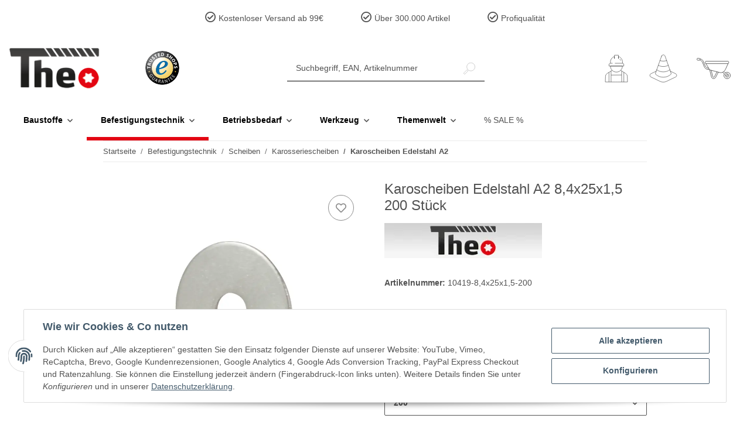

--- FILE ---
content_type: text/html; charset=utf-8
request_url: https://www.theo-schrauben.de/Karoscheiben-Edelstahl-A2-84x25x15-200-Stueck
body_size: 43789
content:
<!DOCTYPE html>
<html lang="de" itemscope itemtype="https://schema.org/ItemPage">
    
    <head>
        
            <meta http-equiv="content-type" content="text/html; charset=utf-8">
            <meta name="description" itemprop="description" content="Die Karosseriescheiben sind aus Edelstahl gefertigt Man kennt sie auch als Karoscheiben oder Kotflügelscheiben Als Lieferant von Industrie und Handwerk acht">
                        <meta name="viewport" content="width=device-width, initial-scale=1.0">
            <meta http-equiv="X-UA-Compatible" content="IE=edge">
                        <meta name="robots" content="index, follow">

            <meta itemprop="url" content="https://www.theo-schrauben.de/Karoscheiben-Edelstahl-A2">
            
                <meta name="theme-color" content="#1C1D2C">
            
            <meta property="og:type" content="website">
            <meta property="og:site_name" content="Karoscheiben Edelstahl A2 8,4x25x1,5 200 Stück, 6,74 €">
            <meta property="og:title" content="Karoscheiben Edelstahl A2 8,4x25x1,5 200 Stück, 6,74 €">
            <meta property="og:description" content="Die Karosseriescheiben sind aus Edelstahl gefertigt Man kennt sie auch als Karoscheiben oder Kotflügelscheiben Als Lieferant von Industrie und Handwerk acht">
            <meta property="og:url" content="https://www.theo-schrauben.de/Karoscheiben-Edelstahl-A2">

                                    
                            <meta itemprop="image" content="https://www.theo-schrauben.de/media/image/product/60589/lg/karoscheiben-edelstahl-a2-84x25x15-200-stueck.png">
                <meta property="og:image" content="https://www.theo-schrauben.de/media/image/product/60589/lg/karoscheiben-edelstahl-a2-84x25x15-200-stueck.png">
                <meta property="og:image:width" content="800">
                <meta property="og:image:height" content="800">
                    

        <title itemprop="name">Karoscheiben Edelstahl A2 8,4x25x1,5 200 Stück, 6,74 €</title>

                    <link rel="canonical" href="https://www.theo-schrauben.de/Karoscheiben-Edelstahl-A2">
        
        

        
            <link rel="icon" href="https://www.theo-schrauben.de/templates/NOVAChild/themes/base/images/favicon.ico">
        

        
                                                    
                <style id="criticalCSS">
                    
                        :root{--blue: #007bff;--indigo: #6610f2;--purple: #6f42c1;--pink: #e83e8c;--red: #dc3545;--orange: #fd7e14;--yellow: #ffc107;--green: #28a745;--teal: #20c997;--cyan: #17a2b8;--white: #ffffff;--gray: #707070;--gray-dark: #343a40;--primary: #e30613;--secondary: #0074ab;--success: #1C871E;--info: #525252;--warning: #f39932;--danger: #b90000;--light: #f5f7fa;--dark: #525252;--gray: #707070;--gray-light: #f5f7fa;--gray-medium: #ebebeb;--gray-dark: #9b9b9b;--gray-darker: #525252;--breakpoint-xs: 0;--breakpoint-sm: 576px;--breakpoint-md: 768px;--breakpoint-lg: 992px;--breakpoint-xl: 1300px;--font-family-sans-serif: "Verdana", sans-serif;--font-family-monospace: SFMono-Regular, Menlo, Monaco, Consolas, "Liberation Mono", "Courier New", monospace}*,*::before,*::after{box-sizing:border-box}html{font-family:sans-serif;line-height:1.15;-webkit-text-size-adjust:100%;-webkit-tap-highlight-color:rgba(0, 0, 0, 0)}article,aside,figcaption,figure,footer,header,hgroup,main,nav,section{display:block}body{margin:0;font-family:"Verdana", sans-serif;font-size:0.875rem;font-weight:400;line-height:1.5;color:#525252;text-align:left;background-color:#f5f7fa}[tabindex="-1"]:focus:not(:focus-visible){outline:0 !important}hr{box-sizing:content-box;height:0;overflow:visible}h1,h2,h3,h4,h5,h6{margin-top:0;margin-bottom:1rem}p{margin-top:0;margin-bottom:1rem}abbr[title],abbr[data-original-title]{text-decoration:underline;text-decoration:underline dotted;cursor:help;border-bottom:0;text-decoration-skip-ink:none}address{margin-bottom:1rem;font-style:normal;line-height:inherit}ol,ul,dl{margin-top:0;margin-bottom:1rem}ol ol,ul ul,ol ul,ul ol{margin-bottom:0}dt{font-weight:700}dd{margin-bottom:0.5rem;margin-left:0}blockquote{margin:0 0 1rem}b,strong{font-weight:bolder}small{font-size:80%}sub,sup{position:relative;font-size:75%;line-height:0;vertical-align:baseline}sub{bottom:-0.25em}sup{top:-0.5em}a{color:#525252;text-decoration:underline;background-color:transparent}a:hover{color:#e30613;text-decoration:none}a:not([href]):not([class]){color:inherit;text-decoration:none}a:not([href]):not([class]):hover{color:inherit;text-decoration:none}pre,code,kbd,samp{font-family:SFMono-Regular, Menlo, Monaco, Consolas, "Liberation Mono", "Courier New", monospace;font-size:1em}pre{margin-top:0;margin-bottom:1rem;overflow:auto;-ms-overflow-style:scrollbar}figure{margin:0 0 1rem}img{vertical-align:middle;border-style:none}svg{overflow:hidden;vertical-align:middle}table{border-collapse:collapse}caption{padding-top:0.75rem;padding-bottom:0.75rem;color:#707070;text-align:left;caption-side:bottom}th{text-align:inherit;text-align:-webkit-match-parent}label{display:inline-block;margin-bottom:0.5rem}button{border-radius:0}button:focus:not(:focus-visible){outline:0}input,button,select,optgroup,textarea{margin:0;font-family:inherit;font-size:inherit;line-height:inherit}button,input{overflow:visible}button,select{text-transform:none}[role="button"]{cursor:pointer}select{word-wrap:normal}button,[type="button"],[type="reset"],[type="submit"]{-webkit-appearance:button}button:not(:disabled),[type="button"]:not(:disabled),[type="reset"]:not(:disabled),[type="submit"]:not(:disabled){cursor:pointer}button::-moz-focus-inner,[type="button"]::-moz-focus-inner,[type="reset"]::-moz-focus-inner,[type="submit"]::-moz-focus-inner{padding:0;border-style:none}input[type="radio"],input[type="checkbox"]{box-sizing:border-box;padding:0}textarea{overflow:auto;resize:vertical}fieldset{min-width:0;padding:0;margin:0;border:0}legend{display:block;width:100%;max-width:100%;padding:0;margin-bottom:0.5rem;font-size:1.5rem;line-height:inherit;color:inherit;white-space:normal}progress{vertical-align:baseline}[type="number"]::-webkit-inner-spin-button,[type="number"]::-webkit-outer-spin-button{height:auto}[type="search"]{outline-offset:-2px;-webkit-appearance:none}[type="search"]::-webkit-search-decoration{-webkit-appearance:none}::-webkit-file-upload-button{font:inherit;-webkit-appearance:button}output{display:inline-block}summary{display:list-item;cursor:pointer}template{display:none}[hidden]{display:none !important}.img-fluid{max-width:100%;height:auto}.img-thumbnail{padding:0.25rem;background-color:#f5f7fa;border:1px solid #dee2e6;border-radius:0.125rem;box-shadow:0 1px 2px rgba(0, 0, 0, 0.075);max-width:100%;height:auto}.figure{display:inline-block}.figure-img{margin-bottom:0.5rem;line-height:1}.figure-caption{font-size:90%;color:#707070}code{font-size:87.5%;color:#e83e8c;word-wrap:break-word}a>code{color:inherit}kbd{padding:0.2rem 0.4rem;font-size:87.5%;color:#ffffff;background-color:#212529;border-radius:0.125rem;box-shadow:inset 0 -0.1rem 0 rgba(0, 0, 0, 0.25)}kbd kbd{padding:0;font-size:100%;font-weight:700;box-shadow:none}pre{display:block;font-size:87.5%;color:#212529}pre code{font-size:inherit;color:inherit;word-break:normal}.pre-scrollable{max-height:340px;overflow-y:scroll}.container,.container-fluid,.container-sm,.container-md,.container-lg,.container-xl{width:100%;padding-right:1rem;padding-left:1rem;margin-right:auto;margin-left:auto}@media (min-width:576px){.container,.container-sm{max-width:97vw}}@media (min-width:768px){.container,.container-sm,.container-md{max-width:720px}}@media (min-width:992px){.container,.container-sm,.container-md,.container-lg{max-width:960px}}@media (min-width:1300px){.container,.container-sm,.container-md,.container-lg,.container-xl{max-width:1250px}}.row{display:flex;flex-wrap:wrap;margin-right:-1rem;margin-left:-1rem}.no-gutters{margin-right:0;margin-left:0}.no-gutters>.col,.no-gutters>[class*="col-"]{padding-right:0;padding-left:0}.col-1,.col-2,.col-3,.col-4,.col-5,.col-6,.col-7,.col-8,.col-9,.col-10,.col-11,.col-12,.col,.col-auto,.col-sm-1,.col-sm-2,.col-sm-3,.col-sm-4,.col-sm-5,.col-sm-6,.col-sm-7,.col-sm-8,.col-sm-9,.col-sm-10,.col-sm-11,.col-sm-12,.col-sm,.col-sm-auto,.col-md-1,.col-md-2,.col-md-3,.col-md-4,.col-md-5,.col-md-6,.col-md-7,.col-md-8,.col-md-9,.col-md-10,.col-md-11,.col-md-12,.col-md,.col-md-auto,.col-lg-1,.col-lg-2,.col-lg-3,.col-lg-4,.col-lg-5,.col-lg-6,.col-lg-7,.col-lg-8,.col-lg-9,.col-lg-10,.col-lg-11,.col-lg-12,.col-lg,.col-lg-auto,.col-xl-1,.col-xl-2,.col-xl-3,.col-xl-4,.col-xl-5,.col-xl-6,.col-xl-7,.col-xl-8,.col-xl-9,.col-xl-10,.col-xl-11,.col-xl-12,.col-xl,.col-xl-auto{position:relative;width:100%;padding-right:1rem;padding-left:1rem}.col{flex-basis:0;flex-grow:1;max-width:100%}.row-cols-1>*{flex:0 0 100%;max-width:100%}.row-cols-2>*{flex:0 0 50%;max-width:50%}.row-cols-3>*{flex:0 0 33.3333333333%;max-width:33.3333333333%}.row-cols-4>*{flex:0 0 25%;max-width:25%}.row-cols-5>*{flex:0 0 20%;max-width:20%}.row-cols-6>*{flex:0 0 16.6666666667%;max-width:16.6666666667%}.col-auto{flex:0 0 auto;width:auto;max-width:100%}.col-1{flex:0 0 8.33333333%;max-width:8.33333333%}.col-2{flex:0 0 16.66666667%;max-width:16.66666667%}.col-3{flex:0 0 25%;max-width:25%}.col-4{flex:0 0 33.33333333%;max-width:33.33333333%}.col-5{flex:0 0 41.66666667%;max-width:41.66666667%}.col-6{flex:0 0 50%;max-width:50%}.col-7{flex:0 0 58.33333333%;max-width:58.33333333%}.col-8{flex:0 0 66.66666667%;max-width:66.66666667%}.col-9{flex:0 0 75%;max-width:75%}.col-10{flex:0 0 83.33333333%;max-width:83.33333333%}.col-11{flex:0 0 91.66666667%;max-width:91.66666667%}.col-12{flex:0 0 100%;max-width:100%}.order-first{order:-1}.order-last{order:13}.order-0{order:0}.order-1{order:1}.order-2{order:2}.order-3{order:3}.order-4{order:4}.order-5{order:5}.order-6{order:6}.order-7{order:7}.order-8{order:8}.order-9{order:9}.order-10{order:10}.order-11{order:11}.order-12{order:12}.offset-1{margin-left:8.33333333%}.offset-2{margin-left:16.66666667%}.offset-3{margin-left:25%}.offset-4{margin-left:33.33333333%}.offset-5{margin-left:41.66666667%}.offset-6{margin-left:50%}.offset-7{margin-left:58.33333333%}.offset-8{margin-left:66.66666667%}.offset-9{margin-left:75%}.offset-10{margin-left:83.33333333%}.offset-11{margin-left:91.66666667%}@media (min-width:576px){.col-sm{flex-basis:0;flex-grow:1;max-width:100%}.row-cols-sm-1>*{flex:0 0 100%;max-width:100%}.row-cols-sm-2>*{flex:0 0 50%;max-width:50%}.row-cols-sm-3>*{flex:0 0 33.3333333333%;max-width:33.3333333333%}.row-cols-sm-4>*{flex:0 0 25%;max-width:25%}.row-cols-sm-5>*{flex:0 0 20%;max-width:20%}.row-cols-sm-6>*{flex:0 0 16.6666666667%;max-width:16.6666666667%}.col-sm-auto{flex:0 0 auto;width:auto;max-width:100%}.col-sm-1{flex:0 0 8.33333333%;max-width:8.33333333%}.col-sm-2{flex:0 0 16.66666667%;max-width:16.66666667%}.col-sm-3{flex:0 0 25%;max-width:25%}.col-sm-4{flex:0 0 33.33333333%;max-width:33.33333333%}.col-sm-5{flex:0 0 41.66666667%;max-width:41.66666667%}.col-sm-6{flex:0 0 50%;max-width:50%}.col-sm-7{flex:0 0 58.33333333%;max-width:58.33333333%}.col-sm-8{flex:0 0 66.66666667%;max-width:66.66666667%}.col-sm-9{flex:0 0 75%;max-width:75%}.col-sm-10{flex:0 0 83.33333333%;max-width:83.33333333%}.col-sm-11{flex:0 0 91.66666667%;max-width:91.66666667%}.col-sm-12{flex:0 0 100%;max-width:100%}.order-sm-first{order:-1}.order-sm-last{order:13}.order-sm-0{order:0}.order-sm-1{order:1}.order-sm-2{order:2}.order-sm-3{order:3}.order-sm-4{order:4}.order-sm-5{order:5}.order-sm-6{order:6}.order-sm-7{order:7}.order-sm-8{order:8}.order-sm-9{order:9}.order-sm-10{order:10}.order-sm-11{order:11}.order-sm-12{order:12}.offset-sm-0{margin-left:0}.offset-sm-1{margin-left:8.33333333%}.offset-sm-2{margin-left:16.66666667%}.offset-sm-3{margin-left:25%}.offset-sm-4{margin-left:33.33333333%}.offset-sm-5{margin-left:41.66666667%}.offset-sm-6{margin-left:50%}.offset-sm-7{margin-left:58.33333333%}.offset-sm-8{margin-left:66.66666667%}.offset-sm-9{margin-left:75%}.offset-sm-10{margin-left:83.33333333%}.offset-sm-11{margin-left:91.66666667%}}@media (min-width:768px){.col-md{flex-basis:0;flex-grow:1;max-width:100%}.row-cols-md-1>*{flex:0 0 100%;max-width:100%}.row-cols-md-2>*{flex:0 0 50%;max-width:50%}.row-cols-md-3>*{flex:0 0 33.3333333333%;max-width:33.3333333333%}.row-cols-md-4>*{flex:0 0 25%;max-width:25%}.row-cols-md-5>*{flex:0 0 20%;max-width:20%}.row-cols-md-6>*{flex:0 0 16.6666666667%;max-width:16.6666666667%}.col-md-auto{flex:0 0 auto;width:auto;max-width:100%}.col-md-1{flex:0 0 8.33333333%;max-width:8.33333333%}.col-md-2{flex:0 0 16.66666667%;max-width:16.66666667%}.col-md-3{flex:0 0 25%;max-width:25%}.col-md-4{flex:0 0 33.33333333%;max-width:33.33333333%}.col-md-5{flex:0 0 41.66666667%;max-width:41.66666667%}.col-md-6{flex:0 0 50%;max-width:50%}.col-md-7{flex:0 0 58.33333333%;max-width:58.33333333%}.col-md-8{flex:0 0 66.66666667%;max-width:66.66666667%}.col-md-9{flex:0 0 75%;max-width:75%}.col-md-10{flex:0 0 83.33333333%;max-width:83.33333333%}.col-md-11{flex:0 0 91.66666667%;max-width:91.66666667%}.col-md-12{flex:0 0 100%;max-width:100%}.order-md-first{order:-1}.order-md-last{order:13}.order-md-0{order:0}.order-md-1{order:1}.order-md-2{order:2}.order-md-3{order:3}.order-md-4{order:4}.order-md-5{order:5}.order-md-6{order:6}.order-md-7{order:7}.order-md-8{order:8}.order-md-9{order:9}.order-md-10{order:10}.order-md-11{order:11}.order-md-12{order:12}.offset-md-0{margin-left:0}.offset-md-1{margin-left:8.33333333%}.offset-md-2{margin-left:16.66666667%}.offset-md-3{margin-left:25%}.offset-md-4{margin-left:33.33333333%}.offset-md-5{margin-left:41.66666667%}.offset-md-6{margin-left:50%}.offset-md-7{margin-left:58.33333333%}.offset-md-8{margin-left:66.66666667%}.offset-md-9{margin-left:75%}.offset-md-10{margin-left:83.33333333%}.offset-md-11{margin-left:91.66666667%}}@media (min-width:992px){.col-lg{flex-basis:0;flex-grow:1;max-width:100%}.row-cols-lg-1>*{flex:0 0 100%;max-width:100%}.row-cols-lg-2>*{flex:0 0 50%;max-width:50%}.row-cols-lg-3>*{flex:0 0 33.3333333333%;max-width:33.3333333333%}.row-cols-lg-4>*{flex:0 0 25%;max-width:25%}.row-cols-lg-5>*{flex:0 0 20%;max-width:20%}.row-cols-lg-6>*{flex:0 0 16.6666666667%;max-width:16.6666666667%}.col-lg-auto{flex:0 0 auto;width:auto;max-width:100%}.col-lg-1{flex:0 0 8.33333333%;max-width:8.33333333%}.col-lg-2{flex:0 0 16.66666667%;max-width:16.66666667%}.col-lg-3{flex:0 0 25%;max-width:25%}.col-lg-4{flex:0 0 33.33333333%;max-width:33.33333333%}.col-lg-5{flex:0 0 41.66666667%;max-width:41.66666667%}.col-lg-6{flex:0 0 50%;max-width:50%}.col-lg-7{flex:0 0 58.33333333%;max-width:58.33333333%}.col-lg-8{flex:0 0 66.66666667%;max-width:66.66666667%}.col-lg-9{flex:0 0 75%;max-width:75%}.col-lg-10{flex:0 0 83.33333333%;max-width:83.33333333%}.col-lg-11{flex:0 0 91.66666667%;max-width:91.66666667%}.col-lg-12{flex:0 0 100%;max-width:100%}.order-lg-first{order:-1}.order-lg-last{order:13}.order-lg-0{order:0}.order-lg-1{order:1}.order-lg-2{order:2}.order-lg-3{order:3}.order-lg-4{order:4}.order-lg-5{order:5}.order-lg-6{order:6}.order-lg-7{order:7}.order-lg-8{order:8}.order-lg-9{order:9}.order-lg-10{order:10}.order-lg-11{order:11}.order-lg-12{order:12}.offset-lg-0{margin-left:0}.offset-lg-1{margin-left:8.33333333%}.offset-lg-2{margin-left:16.66666667%}.offset-lg-3{margin-left:25%}.offset-lg-4{margin-left:33.33333333%}.offset-lg-5{margin-left:41.66666667%}.offset-lg-6{margin-left:50%}.offset-lg-7{margin-left:58.33333333%}.offset-lg-8{margin-left:66.66666667%}.offset-lg-9{margin-left:75%}.offset-lg-10{margin-left:83.33333333%}.offset-lg-11{margin-left:91.66666667%}}@media (min-width:1300px){.col-xl{flex-basis:0;flex-grow:1;max-width:100%}.row-cols-xl-1>*{flex:0 0 100%;max-width:100%}.row-cols-xl-2>*{flex:0 0 50%;max-width:50%}.row-cols-xl-3>*{flex:0 0 33.3333333333%;max-width:33.3333333333%}.row-cols-xl-4>*{flex:0 0 25%;max-width:25%}.row-cols-xl-5>*{flex:0 0 20%;max-width:20%}.row-cols-xl-6>*{flex:0 0 16.6666666667%;max-width:16.6666666667%}.col-xl-auto{flex:0 0 auto;width:auto;max-width:100%}.col-xl-1{flex:0 0 8.33333333%;max-width:8.33333333%}.col-xl-2{flex:0 0 16.66666667%;max-width:16.66666667%}.col-xl-3{flex:0 0 25%;max-width:25%}.col-xl-4{flex:0 0 33.33333333%;max-width:33.33333333%}.col-xl-5{flex:0 0 41.66666667%;max-width:41.66666667%}.col-xl-6{flex:0 0 50%;max-width:50%}.col-xl-7{flex:0 0 58.33333333%;max-width:58.33333333%}.col-xl-8{flex:0 0 66.66666667%;max-width:66.66666667%}.col-xl-9{flex:0 0 75%;max-width:75%}.col-xl-10{flex:0 0 83.33333333%;max-width:83.33333333%}.col-xl-11{flex:0 0 91.66666667%;max-width:91.66666667%}.col-xl-12{flex:0 0 100%;max-width:100%}.order-xl-first{order:-1}.order-xl-last{order:13}.order-xl-0{order:0}.order-xl-1{order:1}.order-xl-2{order:2}.order-xl-3{order:3}.order-xl-4{order:4}.order-xl-5{order:5}.order-xl-6{order:6}.order-xl-7{order:7}.order-xl-8{order:8}.order-xl-9{order:9}.order-xl-10{order:10}.order-xl-11{order:11}.order-xl-12{order:12}.offset-xl-0{margin-left:0}.offset-xl-1{margin-left:8.33333333%}.offset-xl-2{margin-left:16.66666667%}.offset-xl-3{margin-left:25%}.offset-xl-4{margin-left:33.33333333%}.offset-xl-5{margin-left:41.66666667%}.offset-xl-6{margin-left:50%}.offset-xl-7{margin-left:58.33333333%}.offset-xl-8{margin-left:66.66666667%}.offset-xl-9{margin-left:75%}.offset-xl-10{margin-left:83.33333333%}.offset-xl-11{margin-left:91.66666667%}}.nav{display:flex;flex-wrap:wrap;padding-left:0;margin-bottom:0;list-style:none}.nav-link{display:block;padding:0.5rem 1rem;text-decoration:none}.nav-link:hover,.nav-link:focus{text-decoration:none}.nav-link.disabled{color:#707070;pointer-events:none;cursor:default}.nav-tabs{border-bottom:1px solid #dee2e6}.nav-tabs .nav-link{margin-bottom:-1px;border:1px solid transparent;border-top-left-radius:0;border-top-right-radius:0}.nav-tabs .nav-link:hover,.nav-tabs .nav-link:focus{border-color:transparent}.nav-tabs .nav-link.disabled{color:#707070;background-color:transparent;border-color:transparent}.nav-tabs .nav-link.active,.nav-tabs .nav-item.show .nav-link{color:#525252;background-color:transparent;border-color:#e30613}.nav-tabs .dropdown-menu{margin-top:-1px;border-top-left-radius:0;border-top-right-radius:0}.nav-pills .nav-link{border-radius:0.125rem}.nav-pills .nav-link.active,.nav-pills .show>.nav-link{color:#ffffff;background-color:#e30613}.nav-fill>.nav-link,.nav-fill .nav-item{flex:1 1 auto;text-align:center}.nav-justified>.nav-link,.nav-justified .nav-item{flex-basis:0;flex-grow:1;text-align:center}.tab-content>.tab-pane{display:none}.tab-content>.active{display:block}.navbar{position:relative;display:flex;flex-wrap:wrap;align-items:center;justify-content:space-between;padding:0.4rem 1rem}.navbar .container,.navbar .container-fluid,.navbar .container-sm,.navbar .container-md,.navbar .container-lg,.navbar .container-xl,.navbar>.container-sm,.navbar>.container-md,.navbar>.container-lg,.navbar>.container-xl{display:flex;flex-wrap:wrap;align-items:center;justify-content:space-between}.navbar-brand{display:inline-block;padding-top:0.40625rem;padding-bottom:0.40625rem;margin-right:1rem;font-size:1rem;line-height:inherit;white-space:nowrap}.navbar-brand:hover,.navbar-brand:focus{text-decoration:none}.navbar-nav{display:flex;flex-direction:column;padding-left:0;margin-bottom:0;list-style:none}.navbar-nav .nav-link{padding-right:0;padding-left:0}.navbar-nav .dropdown-menu{position:static;float:none}.navbar-text{display:inline-block;padding-top:0.5rem;padding-bottom:0.5rem}.navbar-collapse{flex-basis:100%;flex-grow:1;align-items:center}.navbar-toggler{padding:0.25rem 0.75rem;font-size:1rem;line-height:1;background-color:transparent;border:1px solid transparent;border-radius:0.125rem}.navbar-toggler:hover,.navbar-toggler:focus{text-decoration:none}.navbar-toggler-icon{display:inline-block;width:1.5em;height:1.5em;vertical-align:middle;content:"";background:50% / 100% 100% no-repeat}.navbar-nav-scroll{max-height:75vh;overflow-y:auto}@media (max-width:575.98px){.navbar-expand-sm>.container,.navbar-expand-sm>.container-fluid,.navbar-expand-sm>.container-sm,.navbar-expand-sm>.container-md,.navbar-expand-sm>.container-lg,.navbar-expand-sm>.container-xl{padding-right:0;padding-left:0}}@media (min-width:576px){.navbar-expand-sm{flex-flow:row nowrap;justify-content:flex-start}.navbar-expand-sm .navbar-nav{flex-direction:row}.navbar-expand-sm .navbar-nav .dropdown-menu{position:absolute}.navbar-expand-sm .navbar-nav .nav-link{padding-right:1.5rem;padding-left:1.5rem}.navbar-expand-sm>.container,.navbar-expand-sm>.container-fluid,.navbar-expand-sm>.container-sm,.navbar-expand-sm>.container-md,.navbar-expand-sm>.container-lg,.navbar-expand-sm>.container-xl{flex-wrap:nowrap}.navbar-expand-sm .navbar-nav-scroll{overflow:visible}.navbar-expand-sm .navbar-collapse{display:flex !important;flex-basis:auto}.navbar-expand-sm .navbar-toggler{display:none}}@media (max-width:767.98px){.navbar-expand-md>.container,.navbar-expand-md>.container-fluid,.navbar-expand-md>.container-sm,.navbar-expand-md>.container-md,.navbar-expand-md>.container-lg,.navbar-expand-md>.container-xl{padding-right:0;padding-left:0}}@media (min-width:768px){.navbar-expand-md{flex-flow:row nowrap;justify-content:flex-start}.navbar-expand-md .navbar-nav{flex-direction:row}.navbar-expand-md .navbar-nav .dropdown-menu{position:absolute}.navbar-expand-md .navbar-nav .nav-link{padding-right:1.5rem;padding-left:1.5rem}.navbar-expand-md>.container,.navbar-expand-md>.container-fluid,.navbar-expand-md>.container-sm,.navbar-expand-md>.container-md,.navbar-expand-md>.container-lg,.navbar-expand-md>.container-xl{flex-wrap:nowrap}.navbar-expand-md .navbar-nav-scroll{overflow:visible}.navbar-expand-md .navbar-collapse{display:flex !important;flex-basis:auto}.navbar-expand-md .navbar-toggler{display:none}}@media (max-width:991.98px){.navbar-expand-lg>.container,.navbar-expand-lg>.container-fluid,.navbar-expand-lg>.container-sm,.navbar-expand-lg>.container-md,.navbar-expand-lg>.container-lg,.navbar-expand-lg>.container-xl{padding-right:0;padding-left:0}}@media (min-width:992px){.navbar-expand-lg{flex-flow:row nowrap;justify-content:flex-start}.navbar-expand-lg .navbar-nav{flex-direction:row}.navbar-expand-lg .navbar-nav .dropdown-menu{position:absolute}.navbar-expand-lg .navbar-nav .nav-link{padding-right:1.5rem;padding-left:1.5rem}.navbar-expand-lg>.container,.navbar-expand-lg>.container-fluid,.navbar-expand-lg>.container-sm,.navbar-expand-lg>.container-md,.navbar-expand-lg>.container-lg,.navbar-expand-lg>.container-xl{flex-wrap:nowrap}.navbar-expand-lg .navbar-nav-scroll{overflow:visible}.navbar-expand-lg .navbar-collapse{display:flex !important;flex-basis:auto}.navbar-expand-lg .navbar-toggler{display:none}}@media (max-width:1299.98px){.navbar-expand-xl>.container,.navbar-expand-xl>.container-fluid,.navbar-expand-xl>.container-sm,.navbar-expand-xl>.container-md,.navbar-expand-xl>.container-lg,.navbar-expand-xl>.container-xl{padding-right:0;padding-left:0}}@media (min-width:1300px){.navbar-expand-xl{flex-flow:row nowrap;justify-content:flex-start}.navbar-expand-xl .navbar-nav{flex-direction:row}.navbar-expand-xl .navbar-nav .dropdown-menu{position:absolute}.navbar-expand-xl .navbar-nav .nav-link{padding-right:1.5rem;padding-left:1.5rem}.navbar-expand-xl>.container,.navbar-expand-xl>.container-fluid,.navbar-expand-xl>.container-sm,.navbar-expand-xl>.container-md,.navbar-expand-xl>.container-lg,.navbar-expand-xl>.container-xl{flex-wrap:nowrap}.navbar-expand-xl .navbar-nav-scroll{overflow:visible}.navbar-expand-xl .navbar-collapse{display:flex !important;flex-basis:auto}.navbar-expand-xl .navbar-toggler{display:none}}.navbar-expand{flex-flow:row nowrap;justify-content:flex-start}.navbar-expand>.container,.navbar-expand>.container-fluid,.navbar-expand>.container-sm,.navbar-expand>.container-md,.navbar-expand>.container-lg,.navbar-expand>.container-xl{padding-right:0;padding-left:0}.navbar-expand .navbar-nav{flex-direction:row}.navbar-expand .navbar-nav .dropdown-menu{position:absolute}.navbar-expand .navbar-nav .nav-link{padding-right:1.5rem;padding-left:1.5rem}.navbar-expand>.container,.navbar-expand>.container-fluid,.navbar-expand>.container-sm,.navbar-expand>.container-md,.navbar-expand>.container-lg,.navbar-expand>.container-xl{flex-wrap:nowrap}.navbar-expand .navbar-nav-scroll{overflow:visible}.navbar-expand .navbar-collapse{display:flex !important;flex-basis:auto}.navbar-expand .navbar-toggler{display:none}.navbar-light .navbar-brand{color:rgba(0, 0, 0, 0.9)}.navbar-light .navbar-brand:hover,.navbar-light .navbar-brand:focus{color:rgba(0, 0, 0, 0.9)}.navbar-light .navbar-nav .nav-link{color:#525252}.navbar-light .navbar-nav .nav-link:hover,.navbar-light .navbar-nav .nav-link:focus{color:#e30613}.navbar-light .navbar-nav .nav-link.disabled{color:rgba(0, 0, 0, 0.3)}.navbar-light .navbar-nav .show>.nav-link,.navbar-light .navbar-nav .active>.nav-link,.navbar-light .navbar-nav .nav-link.show,.navbar-light .navbar-nav .nav-link.active{color:rgba(0, 0, 0, 0.9)}.navbar-light .navbar-toggler{color:#525252;border-color:rgba(0, 0, 0, 0.1)}.navbar-light .navbar-toggler-icon{background-image:url("data:image/svg+xml,%3csvg xmlns='http://www.w3.org/2000/svg' width='30' height='30' viewBox='0 0 30 30'%3e%3cpath stroke='%23525252' stroke-linecap='round' stroke-miterlimit='10' stroke-width='2' d='M4 7h22M4 15h22M4 23h22'/%3e%3c/svg%3e")}.navbar-light .navbar-text{color:#525252}.navbar-light .navbar-text a{color:rgba(0, 0, 0, 0.9)}.navbar-light .navbar-text a:hover,.navbar-light .navbar-text a:focus{color:rgba(0, 0, 0, 0.9)}.navbar-dark .navbar-brand{color:#ffffff}.navbar-dark .navbar-brand:hover,.navbar-dark .navbar-brand:focus{color:#ffffff}.navbar-dark .navbar-nav .nav-link{color:rgba(255, 255, 255, 0.5)}.navbar-dark .navbar-nav .nav-link:hover,.navbar-dark .navbar-nav .nav-link:focus{color:rgba(255, 255, 255, 0.75)}.navbar-dark .navbar-nav .nav-link.disabled{color:rgba(255, 255, 255, 0.25)}.navbar-dark .navbar-nav .show>.nav-link,.navbar-dark .navbar-nav .active>.nav-link,.navbar-dark .navbar-nav .nav-link.show,.navbar-dark .navbar-nav .nav-link.active{color:#ffffff}.navbar-dark .navbar-toggler{color:rgba(255, 255, 255, 0.5);border-color:rgba(255, 255, 255, 0.1)}.navbar-dark .navbar-toggler-icon{background-image:url("data:image/svg+xml,%3csvg xmlns='http://www.w3.org/2000/svg' width='30' height='30' viewBox='0 0 30 30'%3e%3cpath stroke='rgba%28255, 255, 255, 0.5%29' stroke-linecap='round' stroke-miterlimit='10' stroke-width='2' d='M4 7h22M4 15h22M4 23h22'/%3e%3c/svg%3e")}.navbar-dark .navbar-text{color:rgba(255, 255, 255, 0.5)}.navbar-dark .navbar-text a{color:#ffffff}.navbar-dark .navbar-text a:hover,.navbar-dark .navbar-text a:focus{color:#ffffff}.pagination-sm .page-item.active .page-link::after,.pagination-sm .page-item.active .page-text::after{left:0.375rem;right:0.375rem}.pagination-lg .page-item.active .page-link::after,.pagination-lg .page-item.active .page-text::after{left:1.125rem;right:1.125rem}.page-item{position:relative}.page-item.active{font-weight:700}.page-item.active .page-link::after,.page-item.active .page-text::after{content:"";position:absolute;left:0.5625rem;bottom:0;right:0.5625rem;border-bottom:4px solid #e30613}@media (min-width:768px){.dropdown-item.page-item{background-color:transparent}}.page-link,.page-text{text-decoration:none}.pagination{margin-bottom:0;justify-content:space-between;align-items:center}@media (min-width:768px){.pagination{justify-content:normal}.pagination .dropdown>.btn{display:none}.pagination .dropdown-menu{position:static !important;transform:none !important;display:flex;margin:0;padding:0;border:0;min-width:auto}.pagination .dropdown-item{width:auto;display:inline-block;padding:0}.pagination .dropdown-item.active{background-color:transparent;color:#525252}.pagination .dropdown-item:hover{background-color:transparent}.pagination .pagination-site{display:none}}@media (max-width:767.98px){.pagination .dropdown-item{padding:0}.pagination .dropdown-item.active .page-link,.pagination .dropdown-item.active .page-text,.pagination .dropdown-item:active .page-link,.pagination .dropdown-item:active .page-text{color:#525252}}.productlist-page-nav{align-items:center}.productlist-page-nav .pagination{margin:0}.productlist-page-nav .displayoptions{margin-bottom:1rem}@media (min-width:768px){.productlist-page-nav .displayoptions{margin-bottom:0}}.productlist-page-nav .displayoptions .btn-group+.btn-group+.btn-group{margin-left:0.5rem}.productlist-page-nav .result-option-wrapper{margin-right:0.5rem}.productlist-page-nav .productlist-item-info{margin-bottom:0.5rem;margin-left:auto;margin-right:auto;display:flex}@media (min-width:768px){.productlist-page-nav .productlist-item-info{margin-right:0;margin-bottom:0}.productlist-page-nav .productlist-item-info.productlist-item-border{border-right:1px solid #ebebeb;padding-right:1rem}}.productlist-page-nav.productlist-page-nav-header-m{margin-top:3rem}@media (min-width:768px){.productlist-page-nav.productlist-page-nav-header-m{margin-top:2rem}.productlist-page-nav.productlist-page-nav-header-m>.col{margin-top:1rem}}.productlist-page-nav-bottom{margin-bottom:2rem}.pagination-wrapper{margin-bottom:1rem;align-items:center;border-top:1px solid #f5f7fa;border-bottom:1px solid #f5f7fa;padding-top:0.5rem;padding-bottom:0.5rem}.pagination-wrapper .pagination-entries{font-weight:700;margin-bottom:1rem}@media (min-width:768px){.pagination-wrapper .pagination-entries{margin-bottom:0}}.pagination-wrapper .pagination-selects{margin-left:auto;margin-top:1rem}@media (min-width:768px){.pagination-wrapper .pagination-selects{margin-left:0;margin-top:0}}.pagination-wrapper .pagination-selects .pagination-selects-entries{margin-bottom:1rem}@media (min-width:768px){.pagination-wrapper .pagination-selects .pagination-selects-entries{margin-right:1rem;margin-bottom:0}}.pagination-no-wrapper{border:0;padding-top:0;padding-bottom:0}.fa,.fas,.far,.fal{display:inline-block}h1,h2,h3,h4,h5,h6,.h1,.h2,.h3,.productlist-filter-headline,.sidepanel-left .box-normal .box-normal-link,.h4,.h5,.h6{margin-bottom:1rem;font-family:Verdana, sans-serif;font-weight:400;line-height:1.2;color:#525252}h1,.h1{font-size:1.875rem}h2,.h2{font-size:1.5rem}h3,.h3,.productlist-filter-headline,.sidepanel-left .box-normal .box-normal-link{font-size:1rem}h4,.h4{font-size:0.875rem}h5,.h5{font-size:0.875rem}h6,.h6{font-size:0.875rem}.banner .img-fluid{width:100%}.label-slide .form-group:not(.exclude-from-label-slide):not(.checkbox) label{display:none}.modal{display:none}.carousel-thumbnails .slick-arrow{opacity:0}.consent-modal:not(.active){display:none}.consent-banner-icon{width:1em;height:1em}.mini>#consent-banner{display:none}html{overflow-y:scroll}.dropdown-menu{display:none}.dropdown-toggle::after{content:"";margin-left:0.5rem;display:inline-block}.list-unstyled,.list-icons{padding-left:0;list-style:none}.input-group{position:relative;display:flex;flex-wrap:wrap;align-items:stretch;width:100%}.input-group>.form-control{flex:1 1 auto;width:1%}#main-wrapper,#header-top-bar,header{background:#ffffff}.container-fluid-xl{max-width:103.125rem}.nav-dividers .nav-item{position:relative}.nav-dividers .nav-item:not(:last-child)::after{content:"";position:absolute;right:0;top:0.5rem;height:calc(100% - 1rem);border-right:0.0625rem solid currentColor}.nav-link{text-decoration:none}.nav-scrollbar{overflow:hidden;display:flex;align-items:center}.nav-scrollbar .nav,.nav-scrollbar .navbar-nav{flex-wrap:nowrap}.nav-scrollbar .nav-item{white-space:nowrap}.nav-scrollbar-inner{overflow-x:auto;padding-bottom:1.5rem;align-self:flex-start}#shop-nav{align-items:center;flex-shrink:0;margin-left:auto}@media (max-width:767.98px){#shop-nav .nav-link{padding-left:0.7rem;padding-right:0.7rem}}.search-wrapper{width:100%}.has-left-sidebar .breadcrumb-container{padding-left:0;padding-right:0}.breadcrumb{display:flex;flex-wrap:wrap;padding:0.5rem 0;margin-bottom:0;list-style:none;background-color:transparent;border-radius:0}.breadcrumb-item+.breadcrumb-item{padding-left:0.5rem}.breadcrumb-item+.breadcrumb-item::before{display:inline-block;padding-right:0.5rem;color:#707070;content:"/"}.breadcrumb-item.active{color:#525252;font-weight:700}.breadcrumb-item.first::before{display:none}.breadcrumb-wrapper{margin-bottom:2rem}@media (min-width:992px){.breadcrumb-wrapper{border-style:solid;border-color:#ebebeb;border-width:1px 0}}.breadcrumb{font-size:0.8125rem}.breadcrumb a{text-decoration:none}.breadcrumb-back{padding-right:1rem;margin-right:1rem;border-right:1px solid #ebebeb}.breadcrumb-item{display:none}@media (min-width:768px){.breadcrumb-item{display:flex}}@media (min-width:768px){.breadcrumb-arrow{display:none}}#header-top-bar{position:relative;background-color:#ffffff;z-index:1021;flex-direction:row-reverse}#header-top-bar,header{background-color:#ffffff;color:#525252}#header-top-bar a:not(.dropdown-item):not(.btn),header a:not(.dropdown-item):not(.btn){text-decoration:none;color:#525252}#header-top-bar a:not(.dropdown-item):not(.btn):hover,header a:not(.dropdown-item):not(.btn):hover{color:#e30613}.img-aspect-ratio{width:100%;height:auto}header{box-shadow:0 1rem 0.5625rem -0.75rem rgba(0, 0, 0, 0.06);position:relative;z-index:1020}header .form-control,header .form-control:focus{background-color:#ffffff;color:#525252}header .navbar{padding:0;position:static}@media (min-width:992px){header{padding-bottom:0}header .navbar-brand{margin-right:3rem}}header .navbar-brand{padding-top:0.4rem;padding-bottom:0.4rem}header .navbar-brand img{height:2rem;width:auto}header .navbar-toggler{color:#525252}header .nav-right .dropdown-menu{margin-top:-0.03125rem;box-shadow:inset 0 1rem 0.5625rem -0.75rem rgba(0, 0, 0, 0.06)}@media (min-width:992px){header .navbar-brand{padding-top:0.6rem;padding-bottom:0.6rem}header .navbar-brand img{height:3.0625rem}header .navbar-collapse{height:4.3125rem}header .navbar-nav>.nav-item>.nav-link{position:relative;padding:1.5rem}header .navbar-nav>.nav-item>.nav-link::before{content:"";position:absolute;bottom:0;left:50%;transform:translateX(-50%);border-width:0 0 6px;border-color:#e30613;border-style:solid;transition:width 0.4s;width:0}header .navbar-nav>.nav-item.active>.nav-link::before,header .navbar-nav>.nav-item:hover>.nav-link::before,header .navbar-nav>.nav-item.hover>.nav-link::before{width:100%}header .navbar-nav>.nav-item .nav{flex-wrap:wrap}header .navbar-nav .nav .nav-link{padding:0}header .navbar-nav .nav .nav-link::after{display:none}header .navbar-nav .dropdown .nav-item{width:100%}header .nav-mobile-body{align-self:flex-start;width:100%}header .nav-scrollbar-inner{width:100%}header .nav-right .nav-link{padding-top:1.5rem;padding-bottom:1.5rem}}.btn{display:inline-block;font-weight:600;color:#525252;text-align:center;vertical-align:middle;user-select:none;background-color:transparent;border:1px solid transparent;padding:0.625rem 0.9375rem;font-size:0.875rem;line-height:1.5;border-radius:0.125rem}.btn.disabled,.btn:disabled{opacity:0.65;box-shadow:none}.btn:not(:disabled):not(.disabled):active,.btn:not(:disabled):not(.disabled).active{box-shadow:none}.form-control{display:block;width:100%;height:calc(1.5em + 1.25rem + 2px);padding:0.625rem 0.9375rem;font-size:0.875rem;font-weight:400;line-height:1.5;color:#525252;background-color:#ffffff;background-clip:padding-box;border:1px solid #707070;border-radius:0.125rem;box-shadow:inset 0 1px 1px rgba(0, 0, 0, 0.075);transition:border-color 0.15s ease-in-out, box-shadow 0.15s ease-in-out}@media (prefers-reduced-motion:reduce){.form-control{transition:none}}.square{display:flex;position:relative}.square::before{content:"";display:inline-block;padding-bottom:100%}#product-offer .product-info ul.info-essential{margin:2rem 0;padding-left:0;list-style:none}.price_wrapper{margin-bottom:1.5rem}.price_wrapper .price{display:inline-block}.price_wrapper .bulk-prices{margin-top:1rem}.price_wrapper .bulk-prices .bulk-price{margin-right:0.25rem}#product-offer .product-info{border:0}#product-offer .product-info .bordered-top-bottom{padding:1rem;border-top:1px solid #f5f7fa;border-bottom:1px solid #f5f7fa}#product-offer .product-info ul.info-essential{margin:2rem 0}#product-offer .product-info .shortdesc{margin-bottom:1rem}#product-offer .product-info .product-offer{margin-bottom:2rem}#product-offer .product-info .product-offer>.row{margin-bottom:1.5rem}#product-offer .product-info .stock-information{border-top:1px solid #ebebeb;border-bottom:1px solid #ebebeb;align-items:flex-end}#product-offer .product-info .stock-information.stock-information-p{padding-top:1rem;padding-bottom:1rem}@media (max-width:767.98px){#product-offer .product-info .stock-information{margin-top:1rem}}#product-offer .product-info .question-on-item{margin-left:auto}#product-offer .product-info .question-on-item .question{padding:0}.flex-row-reverse{flex-direction:row-reverse !important}.flex-column{flex-direction:column !important}.justify-content-start{justify-content:flex-start !important}.collapse:not(.show){display:none}.d-none{display:none !important}.d-block{display:block !important}.d-flex{display:flex !important}.d-inline-block{display:inline-block !important}@media (min-width:992px){.d-lg-none{display:none !important}.d-lg-block{display:block !important}.d-lg-flex{display:flex !important}}@media (min-width:768px){.d-md-none{display:none !important}.d-md-block{display:block !important}.d-md-flex{display:flex !important}.d-md-inline-block{display:inline-block !important}}@media (min-width:992px){.justify-content-lg-end{justify-content:flex-end !important}}.list-gallery{display:flex;flex-direction:column}.list-gallery .second-wrapper{position:absolute;top:0;left:0;width:100%;height:100%}.list-gallery img.second{opacity:0}.form-group{margin-bottom:1rem}.btn-secondary{background-color:#0074ab;color:#f5f7fa}.btn-outline-secondary{color:#0074ab;border-color:#0074ab}.btn-group{display:inline-flex}.productlist-filter-headline{border-bottom:1px solid #ebebeb;padding-bottom:0.5rem;margin-bottom:1rem}hr{margin-top:1rem;margin-bottom:1rem;border:0;border-top:1px solid rgba(0, 0, 0, 0.1)}.badge-circle-1{background-color:#ffffff}#content{padding-bottom:3rem}#content-wrapper{margin-top:0}#content-wrapper.has-fluid{padding-top:1rem}#content-wrapper:not(.has-fluid){padding-top:2rem}@media (min-width:992px){#content-wrapper:not(.has-fluid){padding-top:4rem}}.content-cats-small{margin-bottom:3rem}@media (min-width:768px){.content-cats-small>div{margin-bottom:1rem}}.content-cats-small .sub-categories{display:flex;flex-direction:column;flex-grow:1;flex-basis:auto;align-items:stretch;justify-content:flex-start;height:100%}.content-cats-small .sub-categories .subcategories-image{justify-content:center;align-items:flex-start;margin-bottom:1rem}.content-cats-small::after{display:block;clear:both;content:""}.content-cats-small .outer{margin-bottom:0.5rem}.content-cats-small .caption{margin-bottom:0.5rem}@media (min-width:768px){.content-cats-small .caption{text-align:center}}.content-cats-small hr{margin-top:1rem;margin-bottom:1rem;padding-left:0;list-style:none}aside h4{margin-bottom:1rem}aside .card{border:none;box-shadow:none;background-color:transparent}aside .card .card-title{margin-bottom:0.5rem;font-size:1.5rem;font-weight:600}aside .card.card-default .card-heading{border-bottom:none;padding-left:0;padding-right:0}aside .card.card-default>.card-heading>.card-title{color:#525252;font-weight:600;border-bottom:1px solid #ebebeb;padding:10px 0}aside .card>.card-body{padding:0}aside .card>.card-body .card-title{font-weight:600}aside .nav-panel .nav{flex-wrap:initial}aside .nav-panel>.nav>.active>.nav-link{border-bottom:0.375rem solid #e30613;cursor:pointer}aside .nav-panel .active>.nav-link{font-weight:700}aside .nav-panel .nav-link[aria-expanded=true] i.fa-chevron-down{transform:rotate(180deg)}aside .nav-panel .nav-link,aside .nav-panel .nav-item{clear:left}aside .box .nav-link,aside .box .nav a,aside .box .dropdown-menu .dropdown-item{text-decoration:none;white-space:normal}aside .box .nav-link{padding-left:0;padding-right:0}aside .box .snippets-categories-nav-link-child{padding-left:0.5rem;padding-right:0.5rem}aside .box-monthlynews a .value{text-decoration:underline}aside .box-monthlynews a .value:hover{text-decoration:none}.box-categories .dropdown .collapse,.box-linkgroup .dropdown .collapse{background:#f5f7fa}.box-categories .nav-link{cursor:pointer}.box_login .register{text-decoration:underline}.box_login .register:hover{text-decoration:none}.box_login .register .fa{color:#e30613}.box_login .resetpw{text-decoration:underline}.box_login .resetpw:hover{text-decoration:none}.jqcloud-word.w0{color:#ee6a71;font-size:70%}.jqcloud-word.w1{color:#ec565f;font-size:100%}.jqcloud-word.w2{color:#ea424c;font-size:130%}.jqcloud-word.w3{color:#e72e39;font-size:160%}.jqcloud-word.w4{color:#e51a26;font-size:190%}.jqcloud-word.w5{color:#e30613;font-size:220%}.jqcloud-word.w6{color:#d10611;font-size:250%}.jqcloud-word.w7{color:#bf0510;font-size:280%}.jqcloud{line-height:normal;overflow:hidden;position:relative}.jqcloud-word a{color:inherit !important;font-size:inherit !important;text-decoration:none !important}.jqcloud-word a:hover{color:#e30613 !important}.searchcloud{width:100%;height:200px}#footer-boxes .card{background:transparent;border:0}#footer-boxes .card a{text-decoration:none}@media (min-width:768px){.box-normal{margin-bottom:1.5rem}}.box-normal .box-normal-link{text-decoration:none;font-weight:700;margin-bottom:0.5rem}@media (min-width:768px){.box-normal .box-normal-link{display:none}}.box-filter-hr{margin-top:0.5rem;margin-bottom:0.5rem}.box-normal-hr{margin-top:1rem;margin-bottom:1rem;display:flex}@media (min-width:768px){.box-normal-hr{display:none}}.box-last-seen .box-last-seen-item{margin-bottom:1rem}.box-nav-item{margin-top:0.5rem}@media (min-width:768px){.box-nav-item{margin-top:0}}.box-login .box-login-resetpw{margin-bottom:0.5rem;padding-left:0;padding-right:0;display:block}.box-slider{margin-bottom:1.5rem}.box-link-wrapper{align-items:center;display:flex}.box-link-wrapper i.snippets-filter-item-icon-right{color:#707070}.box-link-wrapper .badge{margin-left:auto}.box-delete-button{text-align:right;white-space:nowrap}.box-delete-button .remove{float:right}.box-filter-price .box-filter-price-collapse{padding-bottom:1.5rem}.hr-no-top{margin-top:0;margin-bottom:1rem}.characteristic-collapse-btn-inner img{margin-right:0.25rem}#search{margin-right:1rem;display:none}@media (min-width:992px){#search{display:block}}#footer{background-color:#f5f7fa;color:#525252}.toggler-logo-wrapper{float:left}@media (max-width:991.98px){.toggler-logo-wrapper{position:absolute}.toggler-logo-wrapper .logo-wrapper{float:left}.toggler-logo-wrapper .burger-menu-wrapper{float:left;padding-top:1rem}}.navbar .container{display:block}.lazyloading{color:transparent;width:auto;height:auto;max-width:40px;max-height:40px}.lazyload{opacity:0 !important}
                    
                    
                                                                            @media (min-width: 992px) {
                                header .navbar-brand img {
                                    height: 80px;
                                }
                                                            }
                                            
                </style>
            
                                        <link rel="preload" href="https://www.theo-schrauben.de/asset/my-nova.css,plugin_css?v=5.2.0" as="style" onload="this.onload=null;this.rel='stylesheet'">
                <noscript>
                    <link href="https://www.theo-schrauben.de/asset/my-nova.css,plugin_css?v=5.2.0" rel="stylesheet">
                </noscript>
            
                                    <script>
                /*! loadCSS rel=preload polyfill. [c]2017 Filament Group, Inc. MIT License */
                (function (w) {
                    "use strict";
                    if (!w.loadCSS) {
                        w.loadCSS = function (){};
                    }
                    var rp = loadCSS.relpreload = {};
                    rp.support                  = (function () {
                        var ret;
                        try {
                            ret = w.document.createElement("link").relList.supports("preload");
                        } catch (e) {
                            ret = false;
                        }
                        return function () {
                            return ret;
                        };
                    })();
                    rp.bindMediaToggle          = function (link) {
                        var finalMedia = link.media || "all";

                        function enableStylesheet() {
                            if (link.addEventListener) {
                                link.removeEventListener("load", enableStylesheet);
                            } else if (link.attachEvent) {
                                link.detachEvent("onload", enableStylesheet);
                            }
                            link.setAttribute("onload", null);
                            link.media = finalMedia;
                        }

                        if (link.addEventListener) {
                            link.addEventListener("load", enableStylesheet);
                        } else if (link.attachEvent) {
                            link.attachEvent("onload", enableStylesheet);
                        }
                        setTimeout(function () {
                            link.rel   = "stylesheet";
                            link.media = "only x";
                        });
                        setTimeout(enableStylesheet, 3000);
                    };

                    rp.poly = function () {
                        if (rp.support()) {
                            return;
                        }
                        var links = w.document.getElementsByTagName("link");
                        for (var i = 0; i < links.length; i++) {
                            var link = links[i];
                            if (link.rel === "preload" && link.getAttribute("as") === "style" && !link.getAttribute("data-loadcss")) {
                                link.setAttribute("data-loadcss", true);
                                rp.bindMediaToggle(link);
                            }
                        }
                    };

                    if (!rp.support()) {
                        rp.poly();

                        var run = w.setInterval(rp.poly, 500);
                        if (w.addEventListener) {
                            w.addEventListener("load", function () {
                                rp.poly();
                                w.clearInterval(run);
                            });
                        } else if (w.attachEvent) {
                            w.attachEvent("onload", function () {
                                rp.poly();
                                w.clearInterval(run);
                            });
                        }
                    }

                    if (typeof exports !== "undefined") {
                        exports.loadCSS = loadCSS;
                    }
                    else {
                        w.loadCSS = loadCSS;
                    }
                }(typeof global !== "undefined" ? global : this));
            </script>
                                        <link rel="alternate" type="application/rss+xml" title="Newsfeed Theo Schrauben" href="https://www.theo-schrauben.de/rss.xml">
                                                        

                

        <script src="https://www.theo-schrauben.de/templates/NOVA/js/jquery-3.5.1.min.js"></script>

                                    <script defer src="https://www.theo-schrauben.de/asset/jtl3.js?v=5.2.0"></script>
                            <script defer src="https://www.theo-schrauben.de/asset/plugin_js_head?v=5.2.0"></script>
                            <script defer src="https://www.theo-schrauben.de/asset/plugin_js_body?v=5.2.0"></script>
                    
                    <script defer src="https://www.theo-schrauben.de/templates/NOVAChild/js/custom.js?v=5.2.0"></script>
        
        

        
                            <link rel="preload" href="https://www.theo-schrauben.de/templates/NOVA/themes/base/fonts/opensans/open-sans-600.woff2" as="font" crossorigin>
                <link rel="preload" href="https://www.theo-schrauben.de/templates/NOVA/themes/base/fonts/opensans/open-sans-regular.woff2" as="font" crossorigin>
                <link rel="preload" href="https://www.theo-schrauben.de/templates/NOVA/themes/base/fonts/montserrat/Montserrat-SemiBold.woff2" as="font" crossorigin>
                        <link rel="preload" href="https://www.theo-schrauben.de/templates/NOVA/themes/base/fontawesome/webfonts/fa-solid-900.woff2" as="font" crossorigin>
            <link rel="preload" href="https://www.theo-schrauben.de/templates/NOVA/themes/base/fontawesome/webfonts/fa-regular-400.woff2" as="font" crossorigin>
        
        
            <link rel="modulepreload" href="https://www.theo-schrauben.de/templates/NOVA/js/app/globals.js" as="script" crossorigin>
            <link rel="modulepreload" href="https://www.theo-schrauben.de/templates/NOVA/js/app/snippets/form-counter.js" as="script" crossorigin>
            <link rel="modulepreload" href="https://www.theo-schrauben.de/templates/NOVA/js/app/plugins/navscrollbar.js" as="script" crossorigin>
            <link rel="modulepreload" href="https://www.theo-schrauben.de/templates/NOVA/js/app/plugins/tabdrop.js" as="script" crossorigin>
            <link rel="modulepreload" href="https://www.theo-schrauben.de/templates/NOVA/js/app/views/header.js" as="script" crossorigin>
            <link rel="modulepreload" href="https://www.theo-schrauben.de/templates/NOVA/js/app/views/productdetails.js" as="script" crossorigin>
        
                        <script defer src="https://www.theo-schrauben.de/templates/NOVA/js/DataTables/datatables.min.js"></script>
        <script type="module" src="https://www.theo-schrauben.de/templates/NOVA/js/app/app.js"></script>
        <script>(function(){
            // back-to-list-link mechanics

                            let has_starting_point = window.sessionStorage.getItem('has_starting_point') === 'true';
                let product_id         = Number(window.sessionStorage.getItem('cur_product_id'));
                let page_visits        = Number(window.sessionStorage.getItem('product_page_visits'));
                let no_reload          = performance.getEntriesByType('navigation')[0].type !== 'reload';

                let browseNext         = 0;

                let browsePrev         = 0;

                let should_render_link = true;

                if (has_starting_point === false) {
                    should_render_link = false;
                } else if (product_id === 0) {
                    product_id  = 37292;
                    page_visits = 1;
                } else if (product_id === 37292) {
                    if (no_reload) {
                        page_visits ++;
                    }
                } else if (product_id === browseNext || product_id === browsePrev) {
                    product_id = 37292;
                    page_visits ++;
                } else {
                    has_starting_point = false;
                    should_render_link = false;
                }

                window.sessionStorage.setItem('has_starting_point', has_starting_point);
                window.sessionStorage.setItem('cur_product_id', product_id);
                window.sessionStorage.setItem('product_page_visits', page_visits);
                window.should_render_backtolist_link = should_render_link;
                    })()</script>
    <!-- NETZdinge.de Plugin Google Codes v5.4.5: Allgemeines Website Tag fuer alle Google Produkte - boc -->
<script>
	if (typeof gtag === 'undefined'){
		window.dataLayer = window.dataLayer || [];
		function gtag() { dataLayer.push(arguments); }
	}
	gtag('consent', 'default', { 
		'ad_storage': 'denied', 
		'ad_user_data': 'denied', 
		'ad_personalization': 'denied', 
		'analytics_storage': 'denied', 
		'personalization_storage': 'denied', 
		'functionality_storage': 'granted', 
		'security_storage': 'granted', 
		'wait_for_update': 500
	});
	gtag('set', 'ads_data_redaction', true);
	gtag('set', 'url_passthrough', false);
</script>
<script async type="text/javascript" src="https://www.googletagmanager.com/gtag/js?id=G-HFS1FXHJ1V"></script>
<script type="text/javascript">
	if (typeof gtag === 'undefined'){
		window.dataLayer = window.dataLayer || [];
		function gtag() { dataLayer.push(arguments); }
	}
	gtag('js', new Date());
	gtag('config', 'G-HFS1FXHJ1V', {'anonymize_ip': true, 'cookie_flags': 'SameSite=None;Secure'});
	gtag('config', 'AW-1000029495', {'anonymize_ip': true, 'cookie_flags': 'SameSite=None;Secure'});
	setTimeout("gtag('event','Verweildauer', {'seconds': '15'})",15000);
	setTimeout("gtag('event','Verweildauer', {'seconds': '30'})",30000);
	setTimeout("gtag('event','Verweildauer', {'seconds': '60'})",60000);
	setTimeout("gtag('event','Verweildauer', {'seconds': '120'})",120000);
	setTimeout("gtag('event','Verweildauer', {'seconds': '300'})",300000);
</script>
<!-- NETZdinge.de Plugin Google Codes v5.4.5: Google Analytics 4 - Daten - boc -->
<script type="text/javascript">
$(window).on('load', function() {
	if (typeof gtag === "function") { 
		gtag('event', 'view_item', {
			'currency': 'EUR',
			'items': [{
				'item_name': 'Karoscheiben Edelstahl A2 8,4x25x1,5 200 Stück',
				'item_id': '10419-8,4x25x1,5-200',
			'price': '5.66',
				'item_brand': 'Theo Schrauben',
				'item_category': 'Karosseriescheiben'
				,
				'id': '10419-8,4x25x1,5-200',
				'google_business_vertical': 'retail'
			}]
		});
$(window).on("load",function(){
	setTimeout ( function () {
		var start = new Date();
		var offset = $('#content').offset();
		var top = offset.top;
		var hoehe = $('#content').outerHeight();
		var footer = $('#footer').outerHeight(true);
		var scrollweg = hoehe + top - footer
		var steps = 10;
		var etappe = Math.ceil(scrollweg/steps);
		var st = 0;
		var modulo = 0;
		var prozent = 0;
		var pruef_arr = new Array ();
		var woerter = getWoerter('#content');
		console.log(top + ' - ' + hoehe + ' - ' + scrollweg);
		$(window).scroll(function(event){;
			st = $(this).scrollTop();
			modulo = st%etappe;
			if (modulo < 25) {
				var jetzt = new Date();
				sekunden = parseInt((jetzt.getTime() - start.getTime()) / 1000);
				prozent = Math.round(Math.floor((st/scrollweg)*10),0)*10;
				if (prozent > 0 && pruef_arr[prozent] != 1) {
					gelesen = Math.round(3.3*sekunden,0);
					gelesenProzent = Math.round((gelesen/woerter)*10,0)*10;
					console.log(prozent + '% gescrollt; nach ' + sekunden + ' Sekunden;' + gelesen + ' Woerter von ' + woerter + ' (' + gelesenProzent + '%)');
					gtag('event','scrolltracking',{'scroll_percent': prozent, 'scroll_time ': sekunden, 'read_percent': gelesenProzent, 'words_read': gelesen, 'words_total': woerter});
					pruef_arr[prozent] = 1
				}
			}
		});
	}, 1);
});
function getWoerter(element) {;
	var contentText = '';
	$(element + ' *').each(function() {
		if ($(this).prop("tagName") != 'IFRAME') {
			contentText = contentText + ' ' + $(this).contents();
		}
	});
	var woerter = (contentText + " ").replace (/(<[^>]*?".*"[^>]*?>)/g, " ").replace (/<[^>]*?>/g, " ").split (/[\s]+/).length - 2;
	return woerter;
};
	}
});
</script>
<!-- NETZdinge.de Plugin Google Codes v5.4.5: Google Analytics 4 - Daten - eoc -->
</head>
    

    
    
        <body class="                     wish-compare-animation-mobile                                                                is-nova" data-page="1">
<script src="https://www.theo-schrauben.de/plugins/jtl_paypal_commerce/frontend/template/ecs/jsTemplates/standaloneButtonTemplate.js"></script>
                <script src="https://www.theo-schrauben.de/plugins/jtl_paypal_commerce/frontend/template/ecs/jsTemplates/activeButtonLabelTemplate.js"></script>
                <script src="https://www.theo-schrauben.de/plugins/jtl_paypal_commerce/frontend/template/ecs/init.js"></script><script src="https://www.theo-schrauben.de/plugins/jtl_paypal_commerce/frontend/template/instalmentBanner/jsTemplates/instalmentBannerPlaceholder.js"></script>
    
                                
                
        
                                    <header class="d-print-none full-width-mega                        sticky-top                        fixed-navbar theme-my-nova" id="jtl-nav-wrapper">
                                    
                        
    
                    
    
        
            <div id="header-top-bar" class="d-none topbar-wrapper full-width-mega  d-lg-flex">
            <div class="text-center container-fluid container-fluid-xl">
                <ul class="list-inline">
                    <li class="list-inline-item">
<span class="far fa-check-circle"></span> Kostenloser Versand ab 99€</li>
                    <li class="list-inline-item">
<span class="far fa-check-circle"></span> Über 300.000 Artikel</li>
                    <li class="list-inline-item">
<span class="far fa-check-circle"></span> Profiqualität</li>
                </ul>
                            </div>
        </div>
    
        
            
                <div class="hide-navbar container-fluid container-fluid-xl                            menu-search-position-right">
                    <nav class="navbar row justify-content-center align-items-center-util navbar-expand-lg
                 navbar-expand-1">
                            
    
<div class="col col-lg-auto nav-logo-wrapper order-lg-1">
        
            
    <div class="toggler-logo-wrapper">
        
            <button id="burger-menu" class="burger-menu-wrapper navbar-toggler collapsed " type="button" data-toggle="collapse" data-target="#mainNavigation" aria-controls="mainNavigation" aria-expanded="false" aria-label="Toggle navigation">
                <span class="navbar-toggler-icon"></span>
            </button>
        

        
            <div id="logo" class="logo-wrapper" itemprop="publisher" itemscope itemtype="https://schema.org/Organization">
                <span itemprop="name" class="d-none"></span>
                <meta itemprop="url" content="https://www.theo-schrauben.de/">
                <meta itemprop="logo" content="https://www.theo-schrauben.de/bilder/intern/shoplogo/theo-logo.png">
                <a href="https://www.theo-schrauben.de/" title="Theo Schrauben" class="navbar-brand">
                                        
            <img src="https://www.theo-schrauben.de/bilder/intern/shoplogo/theo-logo.png" class="" id="shop-logo" alt="Theo Schrauben" width="180" height="50">
    
                                
</a>            </div>
        
    </div>

        
        <div id="trustbadgeCustomContainer" class="d-none d-sm-block">
            
        </div>
    
</div>

                        
                                                            
                                    
<div class="col main-search-wrapper nav-right order-lg-2">
                                        
    
    <div class="nav-item" id="search">
    <div class="search-wrapper">
        <form action="https://www.theo-schrauben.de/search/" method="get">
            <div class="form-icon">
                <div class="input-group " role="group">
                        <input type="text" class="form-control ac_input" placeholder="Suchbegriff, EAN, Artikelnummer" id="search-header" name="qs" autocomplete="off" aria-label="Suchbegriff, EAN, Artikelnummer">

                <div class="input-group-append ">
                                
    
<button type="submit" class="btn  btn-secondary" id="lmnSuche" aria-label="Suchbegriff, EAN, Artikelnummer">
                        <img src="/./templates/NOVAChild/images/lupe.svg" alt="Suchbegriff, EAN, Artikelnummer" height="20px" width="20px">
                                    
</button>
                
    </div>
                    <span class="form-clear d-none"><i class="fas fa-times"></i></span>
                
    </div>
            </div>
        </form>
    </div>
    </div>

    
            

                                    
</div>
                                
                                
                                    
<div class="col col-auto nav-icons-wrapper order-lg-3">
                                        
    <ul id="shop-nav" class="nav nav-right order-lg-last nav-icons
                    ">
            
                    
        
                    
        
            
        
        
        
            
    <li class="nav-item dropdown account-icon-dropdown" aria-expanded="false">
    <a class="nav-link nav-link-custom
                " href="#" data-toggle="dropdown" aria-haspopup="true" aria-expanded="false" role="button" aria-label="Mein Konto">
        <img src="/./templates/NOVAChild/images/kunde.svg" alt="">
    </a>
    <div class="dropdown-menu
         dropdown-menu-right    ">
                            
                <div class="dropdown-body lg-min-w-lg">
                    <form class="jtl-validate label-slide" target="_self" action="https://www.theo-schrauben.de/Konto" method="post">
    <input type="hidden" class="jtl_token" name="jtl_token" value="fb8c76fcdc563250de7728a7f1b192b5925ffc0416e31ee5382d3067052d430e">
                            
                            <fieldset id="quick-login">
                                
                                        <div id="697847d47566b" aria-labelledby="form-group-label-697847d47566b" class="form-group " role="group">
                    <div class="d-flex flex-column-reverse">
                                                                        <input type="email" class="form-control  form-control-sm" placeholder=" " id="email_quick" required name="email" autocomplete="email">

                                    
                <label id="form-group-label-697847d47566b" for="email_quick" class="col-form-label pt-0">
                    E-Mail-Adresse
                </label>
            </div>
            </div>
                                
                                
                                        <div id="697847d4756ae" aria-labelledby="form-group-label-697847d4756ae" class="form-group account-icon-dropdown-pass" role="group">
                    <div class="d-flex flex-column-reverse">
                                                                        <input type="password" class="form-control  form-control-sm" placeholder=" " id="password_quick" required name="passwort" autocomplete="current-password">

                                    
                <label id="form-group-label-697847d4756ae" for="password_quick" class="col-form-label pt-0">
                    Passwort
                </label>
            </div>
            </div>
                                
                                
                                                                    
                                
                                        <fieldset class="form-group " id="697847d4756fe">
                                <div>
                                                        <input type="hidden" class="form-control " value="1" name="login">

                                                                                    
    
<button type="submit" class="btn  btn-primary btn-sm btn-block" id="submit-btn">
    Anmelden
</button>
                                    
                            </div>
            </fieldset>
                                
                            </fieldset>
                        
                    
</form>
                    
                        <a href="https://www.theo-schrauben.de/Passwort-vergessen" title="Passwort vergessen" rel="nofollow">
                                Passwort vergessen
                        
</a>                    
                </div>
                
                    <div class="dropdown-footer">
                        Neu hier?
                        <a href="https://www.theo-schrauben.de/Registrieren" title="Jetzt registrieren!" rel="nofollow">
                                Jetzt registrieren!
                        
</a>                    </div>
                
            
            
    </div>
</li>

        
                                    
                    
        <li id="shop-nav-compare" title="Vergleichsliste" class="nav-item dropdown d-none">
        
            <a href="#" class="nav-link" aria-haspopup="true" aria-expanded="false" aria-label="Vergleichsliste" data-toggle="dropdown">
                    <i class="fas fa-list">
                    <span id="comparelist-badge" class="fa-sup" title="0">
                        0
                    </span>
                </i>
            
</a>        
        
            <div id="comparelist-dropdown-container" class="dropdown-menu dropdown-menu-right lg-min-w-lg">
                <div id="comparelist-dropdown-content">
                    
                        
    
        <div class="comparelist-dropdown-table table-responsive max-h-sm lg-max-h">
                    </div>
    
    
        <div class="comparelist-dropdown-table-body dropdown-body">
                            
                    Bitte fügen Sie mindestens zwei Artikel zur Vergleichsliste hinzu.
                
                    </div>
    

                    
                </div>
            </div>
        
    </li>

                
                        
                
                            <li id="shop-nav-wish" class="nav-item dropdown ">
            
    <a href="#" class="nav-link" aria-expanded="false" aria-label="Wunschzettel" data-toggle="dropdown">
            <img class="svg" src="/./templates/NOVAChild/images/merkliste.svg" alt="Wunschzettel">
    
</a>
            
                <div id="nav-wishlist-collapse" class="dropdown-menu dropdown-menu-right lg-min-w-lg">
                    <div id="wishlist-dropdown-container">
                        
                            
    
        
        <div class="wishlist-dropdown-footer dropdown-body">
            
                    
    
<a class="btn  btn-primary btn-sm btn-block" href="https://www.theo-schrauben.de/Wunschliste?newWL=1">
                        Wunschzettel erstellen
                
</a>
            
        </div>
    

                        
                    </div>
                </div>
            
        </li>
    
            
                
            
    <li class="cart-icon-dropdown nav-item dropdown ">
        
            <a href="#" class="nav-link" aria-expanded="false" aria-label="Warenkorb" data-toggle="dropdown">
                    
    <img src="/./templates/NOVAChild/images/warenkorb.svg" alt="Warenkorb">
    
                

            
</a>        
        
            
    <div class="cart-dropdown dropdown-menu dropdown-menu-right lg-min-w-lg">
                
                    
                    
                <a target="_self" href="https://www.theo-schrauben.de/Warenkorb" class="dropdown-item cart-dropdown-empty" rel="nofollow" title="Es befinden sich keine Artikel im Warenkorb.">
                    Es befinden sich keine Artikel im Warenkorb.
                
</a>
            
            </div>

        
    </li>

        
    
</ul>

                                    
</div>
                                
                                                    
                    
</nav>
                </div>
            
            
            <div class="container-fluid container-fluid-xl            menu-center-center
            menu-multiple-rows-scroll">
            <nav class="navbar justify-content-start align-items-lg-end navbar-expand-lg
                 navbar-expand-1">
                    
                    
    <div id="mainNavigation" class="collapse navbar-collapse nav-scrollbar">
        
            <div class="nav-mobile-header d-lg-none">
                

<div class="row align-items-center-util">
                    
<div class="col nav-mobile-header-toggler">
                
                    <button class="navbar-toggler collapsed" type="button" data-toggle="collapse" data-target="#mainNavigation" aria-controls="mainNavigation" aria-expanded="false" aria-label="Toggle navigation">
                        <span class="navbar-toggler-icon"></span>
                    </button>
                
                
</div>
                
<div class="col col-auto nav-mobile-header-name ml-auto-util">
                    <span class="nav-offcanvas-title">Menü</span>
                
                    <a href="#" class="nav-offcanvas-title d-none" data-menu-back="">
                            <span class="fas fa-chevron-left icon-mr-2"></span>
                        <span>Zurück</span>
                    
</a>                
                
</div>
                
</div>
                <hr class="nav-mobile-header-hr">
            </div>
        
        
            <div class="nav-mobile-body">
                <ul class="navbar-nav nav-scrollbar-inner mr-auto">
                                        
                        <li class="nav-home-button nav-item nav-scrollbar-item d-none">
                            <a href="https://www.theo-schrauben.de" title="Theo Schrauben" class="nav-link">
                                    <span class="fas fa-home"></span>
                            
</a>                        </li>
                    
                                
                    
    <li class="nav-item nav-scrollbar-item dropdown dropdown-full">
<a href="https://www.theo-schrauben.de/Baustoffe" title="Baustoffe" class="nav-link dropdown-toggle" target="_self" data-category-id="172">
    <span class="nav-mobile-heading">Baustoffe</span>
</a><div class="dropdown-menu"><div class="dropdown-body">
<div class="container subcategory-wrapper">
    

<div class="row lg-row-lg nav">
            
<div class="col nav-item-lg-m nav-item dropdown d-lg-none col-lg-4 col-xl-3">
<a href="https://www.theo-schrauben.de/Baustoffe" rel="nofollow">
    <strong class="nav-mobile-heading">Baustoffe anzeigen</strong>
</a>
</div>
        
<div class="col nav-item-lg-m nav-item  col-lg-4 col-xl-3">

    
            
    
        <a href="https://www.theo-schrauben.de/Abdeckplane" class="categories-recursive-link d-lg-block submenu-headline submenu-headline-toplevel 1 " aria-expanded="false" data-category-id="856">
                            <span class="text-truncate d-block">
                Abdeckplane            </span>
        
</a>    
    

</div>
        
<div class="col nav-item-lg-m nav-item  col-lg-4 col-xl-3">

    
            
    
        <a href="https://www.theo-schrauben.de/Abdichtungsfolien" class="categories-recursive-link d-lg-block submenu-headline submenu-headline-toplevel 1 " aria-expanded="false" data-category-id="187">
                            <span class="text-truncate d-block">
                Abdichtungsfolien            </span>
        
</a>    
    

</div>
        
<div class="col nav-item-lg-m nav-item  col-lg-4 col-xl-3">

    
            
    
        <a href="https://www.theo-schrauben.de/Acryl" class="categories-recursive-link d-lg-block submenu-headline submenu-headline-toplevel 1 " aria-expanded="false" data-category-id="186">
                            <span class="text-truncate d-block">
                Acryl            </span>
        
</a>    
    

</div>
        
<div class="col nav-item-lg-m nav-item  col-lg-4 col-xl-3">

    
            
    
        <a href="https://www.theo-schrauben.de/Bauschaum" class="categories-recursive-link d-lg-block submenu-headline submenu-headline-toplevel 1 " aria-expanded="false" data-category-id="201">
                            <span class="text-truncate d-block">
                Bauschaum            </span>
        
</a>    
    

</div>
        
<div class="col nav-item-lg-m nav-item  col-lg-4 col-xl-3">

    
            
    
        <a href="https://www.theo-schrauben.de/Baustoffe-Zubehoer" class="categories-recursive-link d-lg-block submenu-headline submenu-headline-toplevel 1 " aria-expanded="false" data-category-id="191">
                            <span class="text-truncate d-block">
                Baustoffe Zubehör            </span>
        
</a>    
    

</div>
        
<div class="col nav-item-lg-m nav-item  col-lg-4 col-xl-3">

    
            
    
        <a href="https://www.theo-schrauben.de/Blech" class="categories-recursive-link d-lg-block submenu-headline submenu-headline-toplevel 1 " aria-expanded="false" data-category-id="950">
                            <span class="text-truncate d-block">
                Blech            </span>
        
</a>    
    

</div>
        
<div class="col nav-item-lg-m nav-item  col-lg-4 col-xl-3">

    
            
    
        <a href="https://www.theo-schrauben.de/Dachzubehoer" class="categories-recursive-link d-lg-block submenu-headline submenu-headline-toplevel 1 " aria-expanded="false" data-category-id="169">
                            <span class="text-truncate d-block">
                Dachzubehör            </span>
        
</a>    
    

</div>
        
<div class="col nav-item-lg-m nav-item dropdown col-lg-4 col-xl-3">

    
            
    
        <a href="https://www.theo-schrauben.de/Dichtbaender" class="categories-recursive-link d-lg-block submenu-headline submenu-headline-toplevel 1 " aria-expanded="false" data-category-id="188">
                            <span class="text-truncate d-block">
                Dichtbänder            </span>
        
</a>    
    

</div>
        
<div class="col nav-item-lg-m nav-item  col-lg-4 col-xl-3">

    
            
    
        <a href="https://www.theo-schrauben.de/Dichtstoffe" class="categories-recursive-link d-lg-block submenu-headline submenu-headline-toplevel 1 " aria-expanded="false" data-category-id="192">
                            <span class="text-truncate d-block">
                Dichtstoffe            </span>
        
</a>    
    

</div>
        
<div class="col nav-item-lg-m nav-item  col-lg-4 col-xl-3">

    
            
    
        <a href="https://www.theo-schrauben.de/Gewebeplanen" class="categories-recursive-link d-lg-block submenu-headline submenu-headline-toplevel 1 " aria-expanded="false" data-category-id="806">
                            <span class="text-truncate d-block">
                Gewebeplanen            </span>
        
</a>    
    

</div>
        
<div class="col nav-item-lg-m nav-item dropdown col-lg-4 col-xl-3">

    
            
    
        <a href="https://www.theo-schrauben.de/Holzschutzmittel" class="categories-recursive-link d-lg-block submenu-headline submenu-headline-toplevel 1 " aria-expanded="false" data-category-id="488">
                            <span class="text-truncate d-block">
                Holzschutzmittel            </span>
        
</a>    
    

</div>
        
<div class="col nav-item-lg-m nav-item  col-lg-4 col-xl-3">

    
            
    
        <a href="https://www.theo-schrauben.de/Injektionsmoertel" class="categories-recursive-link d-lg-block submenu-headline submenu-headline-toplevel 1 " aria-expanded="false" data-category-id="578">
                            <span class="text-truncate d-block">
                Injektionsmörtel            </span>
        
</a>    
    

</div>
        
<div class="col nav-item-lg-m nav-item dropdown col-lg-4 col-xl-3">

    
            
    
        <a href="https://www.theo-schrauben.de/Klebebaender" class="categories-recursive-link d-lg-block submenu-headline submenu-headline-toplevel 1 " aria-expanded="false" data-category-id="189">
                            <span class="text-truncate d-block">
                Klebebänder            </span>
        
</a>    
    

</div>
        
<div class="col nav-item-lg-m nav-item  col-lg-4 col-xl-3">

    
            
    
        <a href="https://www.theo-schrauben.de/Klebstoffe" class="categories-recursive-link d-lg-block submenu-headline submenu-headline-toplevel 1 " aria-expanded="false" data-category-id="185">
                            <span class="text-truncate d-block">
                Klebstoffe            </span>
        
</a>    
    

</div>
        
<div class="col nav-item-lg-m nav-item  col-lg-4 col-xl-3">

    
            
    
        <a href="https://www.theo-schrauben.de/Moertel" class="categories-recursive-link d-lg-block submenu-headline submenu-headline-toplevel 1 " aria-expanded="false" data-category-id="804">
                            <span class="text-truncate d-block">
                Mörtel            </span>
        
</a>    
    

</div>
        
<div class="col nav-item-lg-m nav-item  col-lg-4 col-xl-3">

    
            
    
        <a href="https://www.theo-schrauben.de/Silikon" class="categories-recursive-link d-lg-block submenu-headline submenu-headline-toplevel 1 " aria-expanded="false" data-category-id="190">
                            <span class="text-truncate d-block">
                Silikon            </span>
        
</a>    
    

</div>
        
<div class="col nav-item-lg-m nav-item  col-lg-4 col-xl-3">

    
            
    
        <a href="https://www.theo-schrauben.de/Technische-Sprays" class="categories-recursive-link d-lg-block submenu-headline submenu-headline-toplevel 1 " aria-expanded="false" data-category-id="162">
                            <span class="text-truncate d-block">
                Technische Sprays            </span>
        
</a>    
    

</div>
        
<div class="col nav-item-lg-m nav-item  col-lg-4 col-xl-3">

    
            
    
        <a href="https://www.theo-schrauben.de/Verbundanker" class="categories-recursive-link d-lg-block submenu-headline submenu-headline-toplevel 1 " aria-expanded="false" data-category-id="764">
                            <span class="text-truncate d-block">
                Verbundanker            </span>
        
</a>    
    

</div>

</div>

</div>
</div></div>
</li>
<li class="nav-item nav-scrollbar-item dropdown dropdown-full active">
<a href="https://www.theo-schrauben.de/Befestigungstechnik" title="Befestigungstechnik" class="nav-link dropdown-toggle" target="_self" data-category-id="171">
    <span class="nav-mobile-heading">Befestigungstechnik</span>
</a><div class="dropdown-menu"><div class="dropdown-body">
<div class="container subcategory-wrapper">
    

<div class="row lg-row-lg nav">
            
<div class="col nav-item-lg-m nav-item dropdown d-lg-none col-lg-4 col-xl-3">
<a href="https://www.theo-schrauben.de/Befestigungstechnik" rel="nofollow">
    <strong class="nav-mobile-heading">Befestigungstechnik anzeigen</strong>
</a>
</div>
        
<div class="col nav-item-lg-m nav-item  col-lg-4 col-xl-3">

    
            
    
        <a href="https://www.theo-schrauben.de/Befestigungsclips" class="categories-recursive-link d-lg-block submenu-headline submenu-headline-toplevel 1 " aria-expanded="false" data-category-id="1615">
                            <span class="text-truncate d-block">
                Befestigungsclips            </span>
        
</a>    
    

</div>
        
<div class="col nav-item-lg-m nav-item dropdown col-lg-4 col-xl-3">

    
            
    
        <a href="https://www.theo-schrauben.de/Beschlaege" class="categories-recursive-link d-lg-block submenu-headline submenu-headline-toplevel 1 " aria-expanded="false" data-category-id="636">
                            <span class="text-truncate d-block">
                Beschläge            </span>
        
</a>    
    

</div>
        
<div class="col nav-item-lg-m nav-item  col-lg-4 col-xl-3">

    
            
    
        <a href="https://www.theo-schrauben.de/Drahtseil" class="categories-recursive-link d-lg-block submenu-headline submenu-headline-toplevel 1 " aria-expanded="false" data-category-id="642">
                            <span class="text-truncate d-block">
                Drahtseil            </span>
        
</a>    
    

</div>
        
<div class="col nav-item-lg-m nav-item dropdown col-lg-4 col-xl-3">

    
            
    
        <a href="https://www.theo-schrauben.de/Duebel" class="categories-recursive-link d-lg-block submenu-headline submenu-headline-toplevel 1 " aria-expanded="false" data-category-id="9">
                            <span class="text-truncate d-block">
                Dübel            </span>
        
</a>    
    

</div>
        
<div class="col nav-item-lg-m nav-item  col-lg-4 col-xl-3">

    
            
    
        <a href="https://www.theo-schrauben.de/Haken" class="categories-recursive-link d-lg-block submenu-headline submenu-headline-toplevel 1 " aria-expanded="false" data-category-id="624">
                            <span class="text-truncate d-block">
                Haken            </span>
        
</a>    
    

</div>
        
<div class="col nav-item-lg-m nav-item  col-lg-4 col-xl-3">

    
            
    
        <a href="https://www.theo-schrauben.de/Holzelemente" class="categories-recursive-link d-lg-block submenu-headline submenu-headline-toplevel 1 " aria-expanded="false" data-category-id="848">
                            <span class="text-truncate d-block">
                Holzelemente            </span>
        
</a>    
    

</div>
        
<div class="col nav-item-lg-m nav-item dropdown col-lg-4 col-xl-3">

    
            
    
        <a href="https://www.theo-schrauben.de/Holzverbinder" class="categories-recursive-link d-lg-block submenu-headline submenu-headline-toplevel 1 " aria-expanded="false" data-category-id="175">
                            <span class="text-truncate d-block">
                Holzverbinder            </span>
        
</a>    
    

</div>
        
<div class="col nav-item-lg-m nav-item  col-lg-4 col-xl-3">

    
            
    
        <a href="https://www.theo-schrauben.de/Kabelbinder" class="categories-recursive-link d-lg-block submenu-headline submenu-headline-toplevel 1 " aria-expanded="false" data-category-id="628">
                            <span class="text-truncate d-block">
                Kabelbinder            </span>
        
</a>    
    

</div>
        
<div class="col nav-item-lg-m nav-item  col-lg-4 col-xl-3">

    
            
    
        <a href="https://www.theo-schrauben.de/Ketten" class="categories-recursive-link d-lg-block submenu-headline submenu-headline-toplevel 1 " aria-expanded="false" data-category-id="641">
                            <span class="text-truncate d-block">
                Ketten            </span>
        
</a>    
    

</div>
        
<div class="col nav-item-lg-m nav-item  col-lg-4 col-xl-3">

    
            
    
        <a href="https://www.theo-schrauben.de/Klammern" class="categories-recursive-link d-lg-block submenu-headline submenu-headline-toplevel 1 " aria-expanded="false" data-category-id="1683">
                            <span class="text-truncate d-block">
                Klammern            </span>
        
</a>    
    

</div>
        
<div class="col nav-item-lg-m nav-item  col-lg-4 col-xl-3">

    
            
    
        <a href="https://www.theo-schrauben.de/Magnete" class="categories-recursive-link d-lg-block submenu-headline submenu-headline-toplevel 1 " aria-expanded="false" data-category-id="1707">
                            <span class="text-truncate d-block">
                Magnete            </span>
        
</a>    
    

</div>
        
<div class="col nav-item-lg-m nav-item  col-lg-4 col-xl-3">

    
            
    
        <a href="https://www.theo-schrauben.de/Montageteile" class="categories-recursive-link d-lg-block submenu-headline submenu-headline-toplevel 1 " aria-expanded="false" data-category-id="632">
                            <span class="text-truncate d-block">
                Montageteile            </span>
        
</a>    
    

</div>
        
<div class="col nav-item-lg-m nav-item dropdown col-lg-4 col-xl-3">

    
            
    
        <a href="https://www.theo-schrauben.de/Muttern" class="categories-recursive-link d-lg-block submenu-headline submenu-headline-toplevel 1 " aria-expanded="false" data-category-id="6">
                            <span class="text-truncate d-block">
                Muttern            </span>
        
</a>    
    

</div>
        
<div class="col nav-item-lg-m nav-item dropdown col-lg-4 col-xl-3">

    
            
    
        <a href="https://www.theo-schrauben.de/Naegel" class="categories-recursive-link d-lg-block submenu-headline submenu-headline-toplevel 1 " aria-expanded="false" data-category-id="8">
                            <span class="text-truncate d-block">
                Nägel            </span>
        
</a>    
    

</div>
        
<div class="col nav-item-lg-m nav-item dropdown col-lg-4 col-xl-3">

    
            
    
        <a href="https://www.theo-schrauben.de/Nieten" class="categories-recursive-link d-lg-block submenu-headline submenu-headline-toplevel 1 " aria-expanded="false" data-category-id="562">
                            <span class="text-truncate d-block">
                Nieten            </span>
        
</a>    
    

</div>
        
<div class="col nav-item-lg-m nav-item  col-lg-4 col-xl-3">

    
            
    
        <a href="https://www.theo-schrauben.de/Normteile" class="categories-recursive-link d-lg-block submenu-headline submenu-headline-toplevel 1 " aria-expanded="false" data-category-id="867">
                            <span class="text-truncate d-block">
                Normteile            </span>
        
</a>    
    

</div>
        
<div class="col nav-item-lg-m nav-item  col-lg-4 col-xl-3">

    
            
    
        <a href="https://www.theo-schrauben.de/Profile" class="categories-recursive-link d-lg-block submenu-headline submenu-headline-toplevel 1 " aria-expanded="false" data-category-id="929">
                            <span class="text-truncate d-block">
                Profile            </span>
        
</a>    
    

</div>
        
<div class="col nav-item-lg-m nav-item dropdown col-lg-4 col-xl-3">

    
            
    
        <a href="https://www.theo-schrauben.de/Scheiben" class="categories-recursive-link d-lg-block submenu-headline submenu-headline-toplevel 1 " aria-expanded="false" data-category-id="7">
                            <span class="text-truncate d-block">
                Scheiben            </span>
        
</a>    
    

</div>
        
<div class="col nav-item-lg-m nav-item dropdown col-lg-4 col-xl-3">

    
            
    
        <a href="https://www.theo-schrauben.de/Schellen" class="categories-recursive-link d-lg-block submenu-headline submenu-headline-toplevel 1 " aria-expanded="false" data-category-id="1110">
                            <span class="text-truncate d-block">
                Schellen            </span>
        
</a>    
    

</div>
        
<div class="col nav-item-lg-m nav-item dropdown col-lg-4 col-xl-3">

    
            
    
        <a href="https://www.theo-schrauben.de/Schiffsausruestung" class="categories-recursive-link d-lg-block submenu-headline submenu-headline-toplevel 1 " aria-expanded="false" data-category-id="507">
                            <span class="text-truncate d-block">
                Schiffsausrüstung            </span>
        
</a>    
    

</div>
        
<div class="col nav-item-lg-m nav-item  col-lg-4 col-xl-3">

    
            
    
        <a href="https://www.theo-schrauben.de/Schmiernippel" class="categories-recursive-link d-lg-block submenu-headline submenu-headline-toplevel 1 " aria-expanded="false" data-category-id="859">
                            <span class="text-truncate d-block">
                Schmiernippel            </span>
        
</a>    
    

</div>
        
<div class="col nav-item-lg-m nav-item dropdown col-lg-4 col-xl-3">

    
            
    
        <a href="https://www.theo-schrauben.de/Schrauben" class="categories-recursive-link d-lg-block submenu-headline submenu-headline-toplevel 1 " aria-expanded="false" data-category-id="5">
                            <span class="text-truncate d-block">
                Schrauben            </span>
        
</a>    
    

</div>
        
<div class="col nav-item-lg-m nav-item  col-lg-4 col-xl-3">

    
            
    
        <a href="https://www.theo-schrauben.de/Seile-Schnuere" class="categories-recursive-link d-lg-block submenu-headline submenu-headline-toplevel 1 " aria-expanded="false" data-category-id="1705">
                            <span class="text-truncate d-block">
                Seile &amp; Schnüre            </span>
        
</a>    
    

</div>
        
<div class="col nav-item-lg-m nav-item  col-lg-4 col-xl-3">

    
            
    
        <a href="https://www.theo-schrauben.de/Sortimente" class="categories-recursive-link d-lg-block submenu-headline submenu-headline-toplevel 1 " aria-expanded="false" data-category-id="238">
                            <span class="text-truncate d-block">
                Sortimente            </span>
        
</a>    
    

</div>
        
<div class="col nav-item-lg-m nav-item  col-lg-4 col-xl-3">

    
            
    
        <a href="https://www.theo-schrauben.de/Splinte" class="categories-recursive-link d-lg-block submenu-headline submenu-headline-toplevel 1 " aria-expanded="false" data-category-id="646">
                            <span class="text-truncate d-block">
                Splinte            </span>
        
</a>    
    

</div>

</div>

</div>
</div></div>
</li>
<li class="nav-item nav-scrollbar-item dropdown dropdown-full">
<a href="https://www.theo-schrauben.de/Betriebsbedarf" title="Betriebsbedarf" class="nav-link dropdown-toggle" target="_self" data-category-id="173">
    <span class="nav-mobile-heading">Betriebsbedarf</span>
</a><div class="dropdown-menu"><div class="dropdown-body">
<div class="container subcategory-wrapper">
    

<div class="row lg-row-lg nav">
            
<div class="col nav-item-lg-m nav-item dropdown d-lg-none col-lg-4 col-xl-3">
<a href="https://www.theo-schrauben.de/Betriebsbedarf" rel="nofollow">
    <strong class="nav-mobile-heading">Betriebsbedarf anzeigen</strong>
</a>
</div>
        
<div class="col nav-item-lg-m nav-item  col-lg-4 col-xl-3">

    
            
    
        <a href="https://www.theo-schrauben.de/Absperrtechnik" class="categories-recursive-link d-lg-block submenu-headline submenu-headline-toplevel 1 " aria-expanded="false" data-category-id="916">
                            <span class="text-truncate d-block">
                Absperrtechnik            </span>
        
</a>    
    

</div>
        
<div class="col nav-item-lg-m nav-item dropdown col-lg-4 col-xl-3">

    
            
    
        <a href="https://www.theo-schrauben.de/Arbeitskleidung" class="categories-recursive-link d-lg-block submenu-headline submenu-headline-toplevel 1 " aria-expanded="false" data-category-id="960">
                            <span class="text-truncate d-block">
                Arbeitskleidung            </span>
        
</a>    
    

</div>
        
<div class="col nav-item-lg-m nav-item  col-lg-4 col-xl-3">

    
            
    
        <a href="https://www.theo-schrauben.de/Arbeitsschutz" class="categories-recursive-link d-lg-block submenu-headline submenu-headline-toplevel 1 " aria-expanded="false" data-category-id="205">
                            <span class="text-truncate d-block">
                Arbeitsschutz            </span>
        
</a>    
    

</div>
        
<div class="col nav-item-lg-m nav-item dropdown col-lg-4 col-xl-3">

    
            
    
        <a href="https://www.theo-schrauben.de/Elektro" class="categories-recursive-link d-lg-block submenu-headline submenu-headline-toplevel 1 " aria-expanded="false" data-category-id="1720">
                            <span class="text-truncate d-block">
                Elektro            </span>
        
</a>    
    

</div>
        
<div class="col nav-item-lg-m nav-item  col-lg-4 col-xl-3">

    
            
    
        <a href="https://www.theo-schrauben.de/Erste-Hilfe-Produkte" class="categories-recursive-link d-lg-block submenu-headline submenu-headline-toplevel 1 " aria-expanded="false" data-category-id="208">
                            <span class="text-truncate d-block">
                Erste-Hilfe-Produkte            </span>
        
</a>    
    

</div>
        
<div class="col nav-item-lg-m nav-item  col-lg-4 col-xl-3">

    
            
    
        <a href="https://www.theo-schrauben.de/Filzgleiter-Daempfer" class="categories-recursive-link d-lg-block submenu-headline submenu-headline-toplevel 1 " aria-expanded="false" data-category-id="895">
                            <span class="text-truncate d-block">
                Filzgleiter &amp; Dämpfer            </span>
        
</a>    
    

</div>
        
<div class="col nav-item-lg-m nav-item  col-lg-4 col-xl-3">

    
            
    
        <a href="https://www.theo-schrauben.de/Gehoerschutz" class="categories-recursive-link d-lg-block submenu-headline submenu-headline-toplevel 1 " aria-expanded="false" data-category-id="1680">
                            <span class="text-truncate d-block">
                Gehörschutz            </span>
        
</a>    
    

</div>
        
<div class="col nav-item-lg-m nav-item  col-lg-4 col-xl-3">

    
            
    
        <a href="https://www.theo-schrauben.de/Heizen" class="categories-recursive-link d-lg-block submenu-headline submenu-headline-toplevel 1 " aria-expanded="false" data-category-id="1698">
                            <span class="text-truncate d-block">
                Heizen            </span>
        
</a>    
    

</div>
        
<div class="col nav-item-lg-m nav-item  col-lg-4 col-xl-3">

    
            
    
        <a href="https://www.theo-schrauben.de/Hygieneprodukte" class="categories-recursive-link d-lg-block submenu-headline submenu-headline-toplevel 1 " aria-expanded="false" data-category-id="207">
                            <span class="text-truncate d-block">
                Hygieneprodukte            </span>
        
</a>    
    

</div>
        
<div class="col nav-item-lg-m nav-item  col-lg-4 col-xl-3">

    
            
    
        <a href="https://www.theo-schrauben.de/KFZ-Zubehoer" class="categories-recursive-link d-lg-block submenu-headline submenu-headline-toplevel 1 " aria-expanded="false" data-category-id="1380">
                            <span class="text-truncate d-block">
                KFZ-Zubehör            </span>
        
</a>    
    

</div>
        
<div class="col nav-item-lg-m nav-item  col-lg-4 col-xl-3">

    
            
    
        <a href="https://www.theo-schrauben.de/Lampen-Leuchten" class="categories-recursive-link d-lg-block submenu-headline submenu-headline-toplevel 1 " aria-expanded="false" data-category-id="1564">
                            <span class="text-truncate d-block">
                Lampen &amp; Leuchten            </span>
        
</a>    
    

</div>
        
<div class="col nav-item-lg-m nav-item dropdown col-lg-4 col-xl-3">

    
            
    
        <a href="https://www.theo-schrauben.de/Oeldienst" class="categories-recursive-link d-lg-block submenu-headline submenu-headline-toplevel 1 " aria-expanded="false" data-category-id="1157">
                            <span class="text-truncate d-block">
                Öldienst            </span>
        
</a>    
    

</div>
        
<div class="col nav-item-lg-m nav-item  col-lg-4 col-xl-3">

    
            
    
        <a href="https://www.theo-schrauben.de/Optische-Hilfsmittel" class="categories-recursive-link d-lg-block submenu-headline submenu-headline-toplevel 1 " aria-expanded="false" data-category-id="1706">
                            <span class="text-truncate d-block">
                Optische Hilfsmittel            </span>
        
</a>    
    

</div>
        
<div class="col nav-item-lg-m nav-item  col-lg-4 col-xl-3">

    
            
    
        <a href="https://www.theo-schrauben.de/Ordnung" class="categories-recursive-link d-lg-block submenu-headline submenu-headline-toplevel 1 " aria-expanded="false" data-category-id="1703">
                            <span class="text-truncate d-block">
                Ordnung            </span>
        
</a>    
    

</div>
        
<div class="col nav-item-lg-m nav-item dropdown col-lg-4 col-xl-3">

    
            
    
        <a href="https://www.theo-schrauben.de/Reifendienst" class="categories-recursive-link d-lg-block submenu-headline submenu-headline-toplevel 1 " aria-expanded="false" data-category-id="1304">
                            <span class="text-truncate d-block">
                Reifendienst            </span>
        
</a>    
    

</div>
        
<div class="col nav-item-lg-m nav-item  col-lg-4 col-xl-3">

    
            
    
        <a href="https://www.theo-schrauben.de/Reinigungsprodukte" class="categories-recursive-link d-lg-block submenu-headline submenu-headline-toplevel 1 " aria-expanded="false" data-category-id="200">
                            <span class="text-truncate d-block">
                Reinigungsprodukte            </span>
        
</a>    
    

</div>
        
<div class="col nav-item-lg-m nav-item dropdown col-lg-4 col-xl-3">

    
            
    
        <a href="https://www.theo-schrauben.de/Schloesser-Zylinder" class="categories-recursive-link d-lg-block submenu-headline submenu-headline-toplevel 1 " aria-expanded="false" data-category-id="1460">
                            <span class="text-truncate d-block">
                Schlösser / Zylinder            </span>
        
</a>    
    

</div>
        
<div class="col nav-item-lg-m nav-item  col-lg-4 col-xl-3">

    
            
    
        <a href="https://www.theo-schrauben.de/Schutzbrillen" class="categories-recursive-link d-lg-block submenu-headline submenu-headline-toplevel 1 " aria-expanded="false" data-category-id="1678">
                            <span class="text-truncate d-block">
                Schutzbrillen            </span>
        
</a>    
    

</div>
        
<div class="col nav-item-lg-m nav-item  col-lg-4 col-xl-3">

    
            
    
        <a href="https://www.theo-schrauben.de/Schutzmasken" class="categories-recursive-link d-lg-block submenu-headline submenu-headline-toplevel 1 " aria-expanded="false" data-category-id="1679">
                            <span class="text-truncate d-block">
                Schutzmasken            </span>
        
</a>    
    

</div>
        
<div class="col nav-item-lg-m nav-item  col-lg-4 col-xl-3">

    
            
    
        <a href="https://www.theo-schrauben.de/Strom-Energie" class="categories-recursive-link d-lg-block submenu-headline submenu-headline-toplevel 1 " aria-expanded="false" data-category-id="782">
                            <span class="text-truncate d-block">
                Strom &amp; Energie            </span>
        
</a>    
    

</div>
        
<div class="col nav-item-lg-m nav-item dropdown col-lg-4 col-xl-3">

    
            
    
        <a href="https://www.theo-schrauben.de/Transport" class="categories-recursive-link d-lg-block submenu-headline submenu-headline-toplevel 1 " aria-expanded="false" data-category-id="1708">
                            <span class="text-truncate d-block">
                Transport            </span>
        
</a>    
    

</div>
        
<div class="col nav-item-lg-m nav-item  col-lg-4 col-xl-3">

    
            
    
        <a href="https://www.theo-schrauben.de/Trichter-Abfueller" class="categories-recursive-link d-lg-block submenu-headline submenu-headline-toplevel 1 " aria-expanded="false" data-category-id="1702">
                            <span class="text-truncate d-block">
                Trichter &amp; Abfüller            </span>
        
</a>    
    

</div>
        
<div class="col nav-item-lg-m nav-item  col-lg-4 col-xl-3">

    
            
    
        <a href="https://www.theo-schrauben.de/Wannen" class="categories-recursive-link d-lg-block submenu-headline submenu-headline-toplevel 1 " aria-expanded="false" data-category-id="1699">
                            <span class="text-truncate d-block">
                Wannen            </span>
        
</a>    
    

</div>
        
<div class="col nav-item-lg-m nav-item  col-lg-4 col-xl-3">

    
            
    
        <a href="https://www.theo-schrauben.de/Winterbedarf" class="categories-recursive-link d-lg-block submenu-headline submenu-headline-toplevel 1 " aria-expanded="false" data-category-id="212">
                            <span class="text-truncate d-block">
                Winterbedarf            </span>
        
</a>    
    

</div>

</div>

</div>
</div></div>
</li>
<li class="nav-item nav-scrollbar-item dropdown dropdown-full">
<a href="https://www.theo-schrauben.de/Werkzeug" title="Werkzeug" class="nav-link dropdown-toggle" target="_self" data-category-id="10">
    <span class="nav-mobile-heading">Werkzeug</span>
</a><div class="dropdown-menu"><div class="dropdown-body">
<div class="container subcategory-wrapper">
    

<div class="row lg-row-lg nav">
            
<div class="col nav-item-lg-m nav-item dropdown d-lg-none col-lg-4 col-xl-3">
<a href="https://www.theo-schrauben.de/Werkzeug" rel="nofollow">
    <strong class="nav-mobile-heading">Werkzeug anzeigen</strong>
</a>
</div>
        
<div class="col nav-item-lg-m nav-item  col-lg-4 col-xl-3">

    
            
    
        <a href="https://www.theo-schrauben.de/Abzieher" class="categories-recursive-link d-lg-block submenu-headline submenu-headline-toplevel 1 " aria-expanded="false" data-category-id="1685">
                            <span class="text-truncate d-block">
                Abzieher            </span>
        
</a>    
    

</div>
        
<div class="col nav-item-lg-m nav-item  col-lg-4 col-xl-3">

    
            
    
        <a href="https://www.theo-schrauben.de/Aufbewahrung" class="categories-recursive-link d-lg-block submenu-headline submenu-headline-toplevel 1 " aria-expanded="false" data-category-id="157">
                            <span class="text-truncate d-block">
                Aufbewahrung            </span>
        
</a>    
    

</div>
        
<div class="col nav-item-lg-m nav-item dropdown col-lg-4 col-xl-3">

    
            
    
        <a href="https://www.theo-schrauben.de/Bohrer" class="categories-recursive-link d-lg-block submenu-headline submenu-headline-toplevel 1 " aria-expanded="false" data-category-id="100">
                            <span class="text-truncate d-block">
                Bohrer            </span>
        
</a>    
    

</div>
        
<div class="col nav-item-lg-m nav-item  col-lg-4 col-xl-3">

    
            
    
        <a href="https://www.theo-schrauben.de/Buersten" class="categories-recursive-link d-lg-block submenu-headline submenu-headline-toplevel 1 " aria-expanded="false" data-category-id="1114">
                            <span class="text-truncate d-block">
                Bürsten            </span>
        
</a>    
    

</div>
        
<div class="col nav-item-lg-m nav-item dropdown col-lg-4 col-xl-3">

    
            
    
        <a href="https://www.theo-schrauben.de/Druckluftwerkzeuge" class="categories-recursive-link d-lg-block submenu-headline submenu-headline-toplevel 1 " aria-expanded="false" data-category-id="1166">
                            <span class="text-truncate d-block">
                Druckluftwerkzeuge            </span>
        
</a>    
    

</div>
        
<div class="col nav-item-lg-m nav-item  col-lg-4 col-xl-3">

    
            
    
        <a href="https://www.theo-schrauben.de/Eimer-Wannen" class="categories-recursive-link d-lg-block submenu-headline submenu-headline-toplevel 1 " aria-expanded="false" data-category-id="812">
                            <span class="text-truncate d-block">
                Eimer &amp; Wannen            </span>
        
</a>    
    

</div>
        
<div class="col nav-item-lg-m nav-item  col-lg-4 col-xl-3">

    
            
    
        <a href="https://www.theo-schrauben.de/Elektro-Werkzeuge" class="categories-recursive-link d-lg-block submenu-headline submenu-headline-toplevel 1 " aria-expanded="false" data-category-id="1684">
                            <span class="text-truncate d-block">
                Elektro-Werkzeuge            </span>
        
</a>    
    

</div>
        
<div class="col nav-item-lg-m nav-item  col-lg-4 col-xl-3">

    
            
    
        <a href="https://www.theo-schrauben.de/Fahrrad-Spezialwerkzeuge" class="categories-recursive-link d-lg-block submenu-headline submenu-headline-toplevel 1 " aria-expanded="false" data-category-id="1715">
                            <span class="text-truncate d-block">
                Fahrrad-Spezialwerkzeuge            </span>
        
</a>    
    

</div>
        
<div class="col nav-item-lg-m nav-item  col-lg-4 col-xl-3">

    
            
    
        <a href="https://www.theo-schrauben.de/Farbroller" class="categories-recursive-link d-lg-block submenu-headline submenu-headline-toplevel 1 " aria-expanded="false" data-category-id="779">
                            <span class="text-truncate d-block">
                Farbroller            </span>
        
</a>    
    

</div>
        
<div class="col nav-item-lg-m nav-item  col-lg-4 col-xl-3">

    
            
    
        <a href="https://www.theo-schrauben.de/Greifer" class="categories-recursive-link d-lg-block submenu-headline submenu-headline-toplevel 1 " aria-expanded="false" data-category-id="1717">
                            <span class="text-truncate d-block">
                Greifer            </span>
        
</a>    
    

</div>
        
<div class="col nav-item-lg-m nav-item  col-lg-4 col-xl-3">

    
            
    
        <a href="https://www.theo-schrauben.de/Heissklebepistolen" class="categories-recursive-link d-lg-block submenu-headline submenu-headline-toplevel 1 " aria-expanded="false" data-category-id="1686">
                            <span class="text-truncate d-block">
                Heißklebepistolen            </span>
        
</a>    
    

</div>
        
<div class="col nav-item-lg-m nav-item  col-lg-4 col-xl-3">

    
            
    
        <a href="https://www.theo-schrauben.de/Hydraulik" class="categories-recursive-link d-lg-block submenu-headline submenu-headline-toplevel 1 " aria-expanded="false" data-category-id="1317">
                            <span class="text-truncate d-block">
                Hydraulik            </span>
        
</a>    
    

</div>
        
<div class="col nav-item-lg-m nav-item  col-lg-4 col-xl-3">

    
            
    
        <a href="https://www.theo-schrauben.de/Induktionsheizgeraete" class="categories-recursive-link d-lg-block submenu-headline submenu-headline-toplevel 1 " aria-expanded="false" data-category-id="1393">
                            <span class="text-truncate d-block">
                Induktionsheizgeräte            </span>
        
</a>    
    

</div>
        
<div class="col nav-item-lg-m nav-item  col-lg-4 col-xl-3">

    
            
    
        <a href="https://www.theo-schrauben.de/Loetwerkzeug-Zubehoer" class="categories-recursive-link d-lg-block submenu-headline submenu-headline-toplevel 1 " aria-expanded="false" data-category-id="815">
                            <span class="text-truncate d-block">
                Lötwerkzeug &amp; Zubehör            </span>
        
</a>    
    

</div>
        
<div class="col nav-item-lg-m nav-item  col-lg-4 col-xl-3">

    
            
    
        <a href="https://www.theo-schrauben.de/Magnetheber" class="categories-recursive-link d-lg-block submenu-headline submenu-headline-toplevel 1 " aria-expanded="false" data-category-id="1447">
                            <span class="text-truncate d-block">
                Magnetheber            </span>
        
</a>    
    

</div>
        
<div class="col nav-item-lg-m nav-item  col-lg-4 col-xl-3">

    
            
    
        <a href="https://www.theo-schrauben.de/Markierungsmittel" class="categories-recursive-link d-lg-block submenu-headline submenu-headline-toplevel 1 " aria-expanded="false" data-category-id="490">
                            <span class="text-truncate d-block">
                Markierungsmittel            </span>
        
</a>    
    

</div>
        
<div class="col nav-item-lg-m nav-item dropdown col-lg-4 col-xl-3">

    
            
    
        <a href="https://www.theo-schrauben.de/Messwerkzeuge" class="categories-recursive-link d-lg-block submenu-headline submenu-headline-toplevel 1 " aria-expanded="false" data-category-id="154">
                            <span class="text-truncate d-block">
                Messwerkzeuge            </span>
        
</a>    
    

</div>
        
<div class="col nav-item-lg-m nav-item  col-lg-4 col-xl-3">

    
            
    
        <a href="https://www.theo-schrauben.de/Motorrad-Spezialwerkzeuge" class="categories-recursive-link d-lg-block submenu-headline submenu-headline-toplevel 1 " aria-expanded="false" data-category-id="1716">
                            <span class="text-truncate d-block">
                Motorrad-Spezialwerkzeuge            </span>
        
</a>    
    

</div>
        
<div class="col nav-item-lg-m nav-item  col-lg-4 col-xl-3">

    
            
    
        <a href="https://www.theo-schrauben.de/NFZ-LKW-Spezialwerkzeuge" class="categories-recursive-link d-lg-block submenu-headline submenu-headline-toplevel 1 " aria-expanded="false" data-category-id="1256">
                            <span class="text-truncate d-block">
                NFZ-LKW-Spezialwerkzeuge            </span>
        
</a>    
    

</div>
        
<div class="col nav-item-lg-m nav-item  col-lg-4 col-xl-3">

    
            
    
        <a href="https://www.theo-schrauben.de/Pinsel" class="categories-recursive-link d-lg-block submenu-headline submenu-headline-toplevel 1 " aria-expanded="false" data-category-id="836">
                            <span class="text-truncate d-block">
                Pinsel            </span>
        
</a>    
    

</div>
        
<div class="col nav-item-lg-m nav-item dropdown col-lg-4 col-xl-3">

    
            
    
        <a href="https://www.theo-schrauben.de/Pistolen-Spruehgeraete" class="categories-recursive-link d-lg-block submenu-headline submenu-headline-toplevel 1 " aria-expanded="false" data-category-id="198">
                            <span class="text-truncate d-block">
                Pistolen &amp; Sprühgeräte            </span>
        
</a>    
    

</div>
        
<div class="col nav-item-lg-m nav-item dropdown col-lg-4 col-xl-3">

    
            
    
        <a href="https://www.theo-schrauben.de/PKW-Spezialwerkzeuge" class="categories-recursive-link d-lg-block submenu-headline submenu-headline-toplevel 1 " aria-expanded="false" data-category-id="1153">
                            <span class="text-truncate d-block">
                PKW-Spezialwerkzeuge            </span>
        
</a>    
    

</div>
        
<div class="col nav-item-lg-m nav-item dropdown col-lg-4 col-xl-3">

    
            
    
        <a href="https://www.theo-schrauben.de/Pruefgeraete" class="categories-recursive-link d-lg-block submenu-headline submenu-headline-toplevel 1 " aria-expanded="false" data-category-id="1134">
                            <span class="text-truncate d-block">
                Prüfgeräte            </span>
        
</a>    
    

</div>
        
<div class="col nav-item-lg-m nav-item dropdown col-lg-4 col-xl-3">

    
            
    
        <a href="https://www.theo-schrauben.de/Saegen-Schneiden-und-Trennen" class="categories-recursive-link d-lg-block submenu-headline submenu-headline-toplevel 1 " aria-expanded="false" data-category-id="115">
                            <span class="text-truncate d-block">
                Sägen, Schneiden und Trennen            </span>
        
</a>    
    

</div>
        
<div class="col nav-item-lg-m nav-item  col-lg-4 col-xl-3">

    
            
    
        <a href="https://www.theo-schrauben.de/Sanitaer" class="categories-recursive-link d-lg-block submenu-headline submenu-headline-toplevel 1 " aria-expanded="false" data-category-id="1187">
                            <span class="text-truncate d-block">
                Sanitär            </span>
        
</a>    
    

</div>
        
<div class="col nav-item-lg-m nav-item  col-lg-4 col-xl-3">

    
            
    
        <a href="https://www.theo-schrauben.de/Schaber" class="categories-recursive-link d-lg-block submenu-headline submenu-headline-toplevel 1 " aria-expanded="false" data-category-id="1196">
                            <span class="text-truncate d-block">
                Schaber            </span>
        
</a>    
    

</div>
        
<div class="col nav-item-lg-m nav-item dropdown col-lg-4 col-xl-3">

    
            
    
        <a href="https://www.theo-schrauben.de/Schlagwerkzeug" class="categories-recursive-link d-lg-block submenu-headline submenu-headline-toplevel 1 " aria-expanded="false" data-category-id="126">
                            <span class="text-truncate d-block">
                Schlagwerkzeug            </span>
        
</a>    
    

</div>
        
<div class="col nav-item-lg-m nav-item dropdown col-lg-4 col-xl-3">

    
            
    
        <a href="https://www.theo-schrauben.de/Schleifen-Feilen-Polieren" class="categories-recursive-link d-lg-block submenu-headline submenu-headline-toplevel 1 " aria-expanded="false" data-category-id="132">
                            <span class="text-truncate d-block">
                Schleifen, Feilen &amp; Polieren            </span>
        
</a>    
    

</div>
        
<div class="col nav-item-lg-m nav-item  col-lg-4 col-xl-3">

    
            
    
        <a href="https://www.theo-schrauben.de/Schnitzwerkzeug" class="categories-recursive-link d-lg-block submenu-headline submenu-headline-toplevel 1 " aria-expanded="false" data-category-id="1701">
                            <span class="text-truncate d-block">
                Schnitzwerkzeug            </span>
        
</a>    
    

</div>
        
<div class="col nav-item-lg-m nav-item dropdown col-lg-4 col-xl-3">

    
            
    
        <a href="https://www.theo-schrauben.de/Schraubwerkzeuge" class="categories-recursive-link d-lg-block submenu-headline submenu-headline-toplevel 1 " aria-expanded="false" data-category-id="98">
                            <span class="text-truncate d-block">
                Schraubwerkzeuge            </span>
        
</a>    
    

</div>
        
<div class="col nav-item-lg-m nav-item  col-lg-4 col-xl-3">

    
            
    
        <a href="https://www.theo-schrauben.de/Spachtel-Kellen" class="categories-recursive-link d-lg-block submenu-headline submenu-headline-toplevel 1 " aria-expanded="false" data-category-id="491">
                            <span class="text-truncate d-block">
                Spachtel &amp; Kellen            </span>
        
</a>    
    

</div>
        
<div class="col nav-item-lg-m nav-item  col-lg-4 col-xl-3">

    
            
    
        <a href="https://www.theo-schrauben.de/Spiegel" class="categories-recursive-link d-lg-block submenu-headline submenu-headline-toplevel 1 " aria-expanded="false" data-category-id="1458">
                            <span class="text-truncate d-block">
                Spiegel            </span>
        
</a>    
    

</div>
        
<div class="col nav-item-lg-m nav-item  col-lg-4 col-xl-3">

    
            
    
        <a href="https://www.theo-schrauben.de/Werkstattpressen" class="categories-recursive-link d-lg-block submenu-headline submenu-headline-toplevel 1 " aria-expanded="false" data-category-id="1635">
                            <span class="text-truncate d-block">
                Werkstattpressen            </span>
        
</a>    
    

</div>
        
<div class="col nav-item-lg-m nav-item  col-lg-4 col-xl-3">

    
            
    
        <a href="https://www.theo-schrauben.de/Werkstattwagen" class="categories-recursive-link d-lg-block submenu-headline submenu-headline-toplevel 1 " aria-expanded="false" data-category-id="853">
                            <span class="text-truncate d-block">
                Werkstattwagen            </span>
        
</a>    
    

</div>
        
<div class="col nav-item-lg-m nav-item  col-lg-4 col-xl-3">

    
            
    
        <a href="https://www.theo-schrauben.de/Werkzeug-Sets" class="categories-recursive-link d-lg-block submenu-headline submenu-headline-toplevel 1 " aria-expanded="false" data-category-id="821">
                            <span class="text-truncate d-block">
                Werkzeug-Sets            </span>
        
</a>    
    

</div>
        
<div class="col nav-item-lg-m nav-item  col-lg-4 col-xl-3">

    
            
    
        <a href="https://www.theo-schrauben.de/Werkzeughalter" class="categories-recursive-link d-lg-block submenu-headline submenu-headline-toplevel 1 " aria-expanded="false" data-category-id="1245">
                            <span class="text-truncate d-block">
                Werkzeughalter            </span>
        
</a>    
    

</div>
        
<div class="col nav-item-lg-m nav-item dropdown col-lg-4 col-xl-3">

    
            
    
        <a href="https://www.theo-schrauben.de/Zangen" class="categories-recursive-link d-lg-block submenu-headline submenu-headline-toplevel 1 " aria-expanded="false" data-category-id="850">
                            <span class="text-truncate d-block">
                Zangen            </span>
        
</a>    
    

</div>

</div>

</div>
</div></div>
</li>
<li class="nav-item nav-scrollbar-item dropdown dropdown-full">
<a href="https://www.theo-schrauben.de/Themenwelt" title="Themenwelt" class="nav-link dropdown-toggle" target="_self" data-category-id="203">
    <span class="nav-mobile-heading">Themenwelt</span>
</a><div class="dropdown-menu"><div class="dropdown-body">
<div class="container subcategory-wrapper">
    

<div class="row lg-row-lg nav">
            
<div class="col nav-item-lg-m nav-item dropdown d-lg-none col-lg-4 col-xl-3">
<a href="https://www.theo-schrauben.de/Themenwelt" rel="nofollow">
    <strong class="nav-mobile-heading">Themenwelt anzeigen</strong>
</a>
</div>
        
<div class="col nav-item-lg-m nav-item dropdown col-lg-4 col-xl-3">

    
            
    
        <a href="https://www.theo-schrauben.de/Bodenbelaege" class="categories-recursive-link d-lg-block submenu-headline submenu-headline-toplevel 1 " aria-expanded="false" data-category-id="977">
                            <span class="text-truncate d-block">
                Bodenbeläge            </span>
        
</a>    
    

</div>
        
<div class="col nav-item-lg-m nav-item dropdown col-lg-4 col-xl-3">

    
            
    
        <a href="https://www.theo-schrauben.de/Fenster" class="categories-recursive-link d-lg-block submenu-headline submenu-headline-toplevel 1 " aria-expanded="false" data-category-id="939">
                            <span class="text-truncate d-block">
                Fenster            </span>
        
</a>    
    

</div>
        
<div class="col nav-item-lg-m nav-item  col-lg-4 col-xl-3">

    
            
    
        <a href="https://www.theo-schrauben.de/Garten" class="categories-recursive-link d-lg-block submenu-headline submenu-headline-toplevel 1 " aria-expanded="false" data-category-id="913">
                            <span class="text-truncate d-block">
                Garten            </span>
        
</a>    
    

</div>
        
<div class="col nav-item-lg-m nav-item  col-lg-4 col-xl-3">

    
            
    
        <a href="https://www.theo-schrauben.de/Gewindeschneiden" class="categories-recursive-link d-lg-block submenu-headline submenu-headline-toplevel 1 " aria-expanded="false" data-category-id="878">
                            <span class="text-truncate d-block">
                Gewindeschneiden            </span>
        
</a>    
    

</div>
        
<div class="col nav-item-lg-m nav-item  col-lg-4 col-xl-3">

    
            
    
        <a href="https://www.theo-schrauben.de/Handlaeufe" class="categories-recursive-link d-lg-block submenu-headline submenu-headline-toplevel 1 " aria-expanded="false" data-category-id="908">
                            <span class="text-truncate d-block">
                Handläufe            </span>
        
</a>    
    

</div>
        
<div class="col nav-item-lg-m nav-item  col-lg-4 col-xl-3">

    
            
    
        <a href="https://www.theo-schrauben.de/Kfz-Werkstatt" class="categories-recursive-link d-lg-block submenu-headline submenu-headline-toplevel 1 " aria-expanded="false" data-category-id="1726">
                            <span class="text-truncate d-block">
                Kfz Werkstatt            </span>
        
</a>    
    

</div>
        
<div class="col nav-item-lg-m nav-item  col-lg-4 col-xl-3">

    
            
    
        <a href="https://www.theo-schrauben.de/Malerbedarf" class="categories-recursive-link d-lg-block submenu-headline submenu-headline-toplevel 1 " aria-expanded="false" data-category-id="579">
                            <span class="text-truncate d-block">
                Malerbedarf            </span>
        
</a>    
    

</div>
        
<div class="col nav-item-lg-m nav-item dropdown col-lg-4 col-xl-3">

    
            
    
        <a href="https://www.theo-schrauben.de/Rohrtechnik" class="categories-recursive-link d-lg-block submenu-headline submenu-headline-toplevel 1 " aria-expanded="false" data-category-id="1103">
                            <span class="text-truncate d-block">
                Rohrtechnik            </span>
        
</a>    
    

</div>
        
<div class="col nav-item-lg-m nav-item dropdown col-lg-4 col-xl-3">

    
            
    
        <a href="https://www.theo-schrauben.de/Schlauchtechnik" class="categories-recursive-link d-lg-block submenu-headline submenu-headline-toplevel 1 " aria-expanded="false" data-category-id="1102">
                            <span class="text-truncate d-block">
                Schlauchtechnik            </span>
        
</a>    
    

</div>
        
<div class="col nav-item-lg-m nav-item  col-lg-4 col-xl-3">

    
            
    
        <a href="https://www.theo-schrauben.de/Schweisstechnik" class="categories-recursive-link d-lg-block submenu-headline submenu-headline-toplevel 1 " aria-expanded="false" data-category-id="924">
                            <span class="text-truncate d-block">
                Schweißtechnik            </span>
        
</a>    
    

</div>
        
<div class="col nav-item-lg-m nav-item  col-lg-4 col-xl-3">

    
            
    
        <a href="https://www.theo-schrauben.de/Terrassenbau" class="categories-recursive-link d-lg-block submenu-headline submenu-headline-toplevel 1 " aria-expanded="false" data-category-id="204">
                            <span class="text-truncate d-block">
                Terrassenbau            </span>
        
</a>    
    

</div>
        
<div class="col nav-item-lg-m nav-item dropdown col-lg-4 col-xl-3">

    
            
    
        <a href="https://www.theo-schrauben.de/Zaeune" class="categories-recursive-link d-lg-block submenu-headline submenu-headline-toplevel 1 " aria-expanded="false" data-category-id="930">
                            <span class="text-truncate d-block">
                Zäune            </span>
        
</a>    
    

</div>
        
<div class="col nav-item-lg-m nav-item  col-lg-4 col-xl-3">

    
            
    
        <a href="https://www.theo-schrauben.de/Zierelemente" class="categories-recursive-link d-lg-block submenu-headline submenu-headline-toplevel 1 " aria-expanded="false" data-category-id="940">
                            <span class="text-truncate d-block">
                Zierelemente            </span>
        
</a>    
    

</div>

</div>

</div>
</div></div>
</li>     
        <li class="nav-item nav-scrollbar-item ">
    <a class="nav-link         " target="_self" href="https://www.theo-schrauben.de/Sonderangebote">
    % SALE %
    </a>
</li>
    

                
                
</ul>
            </div>
        
    </div>

                
            
</nav>
        </div>
        
        
    
    
            <script defer src="[data-uri]"></script>    

                    
                                
                                            <div class="d-lg-none search-form-wrapper-fixed container-fluid container-fluid-xl order-1">
                            
    <div class="search-wrapper w-100-util">
        <form class="main-search flex-grow-1 label-slide" target="_self" action="https://www.theo-schrauben.de/" method="get">
    <input type="hidden" class="jtl_token" name="jtl_token" value="fb8c76fcdc563250de7728a7f1b192b5925ffc0416e31ee5382d3067052d430e">
    
            <div class="input-group " role="group">
                        <input type="text" class="form-control ac_input" placeholder="Suchbegriff, EAN, Artikelnummer" id="search-header-mobile-top" name="qs" autocomplete="off" aria-label="Suchbegriff, EAN, Artikelnummer">

                <div class="input-group-append ">
                                    
    
<button type="submit" class="btn  btn-secondary" name="search" aria-label="Suchbegriff, EAN, Artikelnummer">
                            <span class="fas fa-search"></span>
                    
</button>
                
    </div>
                <span class="form-clear d-none"><i class="fas fa-times"></i></span>
            
    </div>
        
</form>
    </div>

                        </div>
                                    
            </header>
            
                            
        
    
    
    <main id="main-wrapper" class="">
    
        
    


    
                                    

    
        
            <div id="content-wrapper" class="                                         ">
        

        
            <div class="container breadcrumb-container">
                    
        

<div class="row breadcrumb-wrapper no-gutters">
        
<div class="col  col-auto">
<nav aria-label="breadcrumb" id="breadcrumb" itemprop="breadcrumb" itemscope itemtype="https://schema.org/BreadcrumbList">
    <ol class="breadcrumb">
        <script>(function(){
                                if (window.should_render_backtolist_link) {
                                    // render back-to-list-link if allowed
                                    document.write(`
                                        <li
            class="breadcrumb-item breadcrumb-backtolist"
                                >
    <a class="breadcrumb-link
        "
            target="_self"
    href="#"                 onclick="$.evo.article().navigateBackToList()"     >
                                            Zurück zur Liste
                                        
</a>
</li>
                                    `);
                                }
                            })();</script><li class="breadcrumb-item breadcrumb-arrow">
    <a class="breadcrumb-link
        " title="Karosseriescheiben" target="_self" href="https://www.theo-schrauben.de/Karosseriescheiben">
<span itemprop="name">Karosseriescheiben</span>
</a>
</li>
<li class="breadcrumb-item first" itemprop="itemListElement" itemscope itemtype="https://schema.org/ListItem">
    <a class="breadcrumb-link
        " title="Startseite" target="_self" href="https://www.theo-schrauben.de/" itemprop="url">
<span itemprop="name">Startseite</span><meta itemprop="item" content="https://www.theo-schrauben.de/">
<meta itemprop="position" content="1">
</a>
</li>
<li class="breadcrumb-item" itemprop="itemListElement" itemscope itemtype="https://schema.org/ListItem">
    <a class="breadcrumb-link
        " title="Befestigungstechnik" target="_self" href="https://www.theo-schrauben.de/Befestigungstechnik" itemprop="url">
<span itemprop="name">Befestigungstechnik</span><meta itemprop="item" content="https://www.theo-schrauben.de/Befestigungstechnik">
<meta itemprop="position" content="2">
</a>
</li>
<li class="breadcrumb-item" itemprop="itemListElement" itemscope itemtype="https://schema.org/ListItem">
    <a class="breadcrumb-link
        " title="Scheiben" target="_self" href="https://www.theo-schrauben.de/Scheiben" itemprop="url">
<span itemprop="name">Scheiben</span><meta itemprop="item" content="https://www.theo-schrauben.de/Scheiben">
<meta itemprop="position" content="3">
</a>
</li>
<li class="breadcrumb-item" itemprop="itemListElement" itemscope itemtype="https://schema.org/ListItem">
    <a class="breadcrumb-link
        " title="Karosseriescheiben" target="_self" href="https://www.theo-schrauben.de/Karosseriescheiben" itemprop="url">
<span itemprop="name">Karosseriescheiben</span><meta itemprop="item" content="https://www.theo-schrauben.de/Karosseriescheiben">
<meta itemprop="position" content="4">
</a>
</li>
<li class="breadcrumb-item last active" itemprop="itemListElement" itemscope itemtype="https://schema.org/ListItem">
    <a class="breadcrumb-link
        " title="Karoscheiben Edelstahl A2" target="_self" href="https://www.theo-schrauben.de/Karoscheiben-Edelstahl-A2" itemprop="url">
<span itemprop="name">Karoscheiben Edelstahl A2</span><meta itemprop="item" content="https://www.theo-schrauben.de/Karoscheiben-Edelstahl-A2">
<meta itemprop="position" content="5">
</a>
</li>

    </ol>
</nav>

</div>

<div class="col navigation-arrows">

</div>

</div>

            
</div>
        

        
            <div id="content">
        

        
        
            
    
        

    
            
    
                    
                <div id="result-wrapper" data-wrapper="true" itemprop="mainEntity" itemscope itemtype="https://schema.org/Product">
<meta name="ndGAfVKBrutto" content="6.74">
<meta name="ndGAfVKNetto" content="5.66">
                    <meta itemprop="url" content="https://www.theo-schrauben.de/Karoscheiben-Edelstahl-A2-84x25x15-200-Stueck">
                    
                        
                
            
    
        
    
                
            
    
        
    
                    
                    
                        
            <div class="container ">
                        
                
            
            
</div>
    
        
        <div class="container ">
                <form class="jtl-validate" target="_self" id="buy_form" action="https://www.theo-schrauben.de/Karoscheiben-Edelstahl-A2-84x25x15-200-Stueck" method="POST">
    <input type="hidden" class="jtl_token" name="jtl_token" value="fb8c76fcdc563250de7728a7f1b192b5925ffc0416e31ee5382d3067052d430e">
                        
    
<button type="submit" class="btn js-cfg-validate btn-hidden-default btn-hidden" name="inWarenkorb" value="In den Warenkorb" aria-label="In den Warenkorb">
    
</button>
                

<div class="row product-detail" id="product-offer">
                        
                                
<div class="col product-gallery col-lg-6 col-12">
                            
                            
    <div id="image_wrapper" class="gallery-with-action" role="group">
        

<div class="row gallery-with-action-main">
            
                
<div class="col product-detail-image-topbar col-12">
                    
    
<button type="button" class="btn  btn-link" id="image_fullscreen_close" aria-label="close">
                        <span aria-hidden="true"><i class="fa fa-times"></i></span>
                
</button>
            
</div>
        
        
                
<div class="col  col-12">
                            
                    <div class="product-actions" data-toggle="product-actions">
                                                                            
                                
                    
                    
                    
    
<button type="submit" class="btn  wishlist badge badge-circle-1 action-tip-animation-b  btn-secondary" title="Auf den Wunschzettel" name="Wunschliste" aria-label="Auf den Wunschzettel" data-wl-pos="0" data-product-id-wl="60589" data-toggle="tooltip" data-trigger="hover">
                        <span class="far fa-heart"></span>
                
</button>
            
                
            <input type="hidden" class="form-control " value="0" name="wlPos">

        
    

                            
                                            </div>
                
                        
                <div id="gallery_wrapper" class="clearfix">
                    <div id="gallery" class="product-images slick-smooth-loading carousel slick-lazy" data-slick-type="gallery">
                        
                                                            <div class="square square-image js-gallery-images "><div class="inner">
        <picture>
        <source srcset="
                                                    https://www.theo-schrauben.de/media/image/product/60589/xs/karoscheiben-edelstahl-a2-84x25x15-200-stueck.webp 40w,
                                                    https://www.theo-schrauben.de/media/image/product/60589/sm/karoscheiben-edelstahl-a2-84x25x15-200-stueck.webp 130w,
                                                    https://www.theo-schrauben.de/media/image/product/60589/md/karoscheiben-edelstahl-a2-84x25x15-200-stueck.webp 320w,
                                                    https://www.theo-schrauben.de/media/image/product/60589/lg/karoscheiben-edelstahl-a2-84x25x15-200-stueck.webp 800w" type="image/webp">
            <img src="https://www.theo-schrauben.de/media/image/product/60589/xs/karoscheiben-edelstahl-a2-84x25x15-200-stueck.png" srcset="
                                                    https://www.theo-schrauben.de/media/image/product/60589/xs/karoscheiben-edelstahl-a2-84x25x15-200-stueck.png 40w,
                                                    https://www.theo-schrauben.de/media/image/product/60589/sm/karoscheiben-edelstahl-a2-84x25x15-200-stueck.png 130w,
                                                    https://www.theo-schrauben.de/media/image/product/60589/md/karoscheiben-edelstahl-a2-84x25x15-200-stueck.png 320w,
                                                    https://www.theo-schrauben.de/media/image/product/60589/lg/karoscheiben-edelstahl-a2-84x25x15-200-stueck.png 800w" class="product-image img-fluid" alt="Karoscheiben Edelstahl A2 8,4x25x1,5 200 Stück" data-list='{"xs":{"src":"https:\/\/www.theo-schrauben.de\/media\/image\/product\/60589\/xs\/karoscheiben-edelstahl-a2-84x25x15-200-stueck.png","size":{"width":40,"height":40},"type":3,"alt":"Karoscheiben Edelstahl A2 8,4x25x1,5 200 St&amp;uuml;ck"},"sm":{"src":"https:\/\/www.theo-schrauben.de\/media\/image\/product\/60589\/sm\/karoscheiben-edelstahl-a2-84x25x15-200-stueck.png","size":{"width":130,"height":130},"type":3,"alt":"Karoscheiben Edelstahl A2 8,4x25x1,5 200 St&amp;uuml;ck"},"md":{"src":"https:\/\/www.theo-schrauben.de\/media\/image\/product\/60589\/md\/karoscheiben-edelstahl-a2-84x25x15-200-stueck.png","size":{"width":320,"height":320},"type":3,"alt":"Karoscheiben Edelstahl A2 8,4x25x1,5 200 St&amp;uuml;ck"},"lg":{"src":"https:\/\/www.theo-schrauben.de\/media\/image\/product\/60589\/lg\/karoscheiben-edelstahl-a2-84x25x15-200-stueck.png","size":{"width":800,"height":800},"type":3,"alt":"Karoscheiben Edelstahl A2 8,4x25x1,5 200 St&amp;uuml;ck"}}' data-index="0">
        </source></picture>
    </div></div>
                                                            <div class="square square-image js-gallery-images d-none"><div class="inner">
        <picture>
        <source srcset="
                                                    https://www.theo-schrauben.de/media/image/product/60589/xs/karoscheiben-edelstahl-a2-84x25x15-200-stueck~2.webp 40w,
                                                    https://www.theo-schrauben.de/media/image/product/60589/sm/karoscheiben-edelstahl-a2-84x25x15-200-stueck~2.webp 130w,
                                                    https://www.theo-schrauben.de/media/image/product/60589/md/karoscheiben-edelstahl-a2-84x25x15-200-stueck~2.webp 320w,
                                                    https://www.theo-schrauben.de/media/image/product/60589/lg/karoscheiben-edelstahl-a2-84x25x15-200-stueck~2.webp 800w" type="image/webp">
            <img src="https://www.theo-schrauben.de/media/image/product/60589/xs/karoscheiben-edelstahl-a2-84x25x15-200-stueck~2.jpg" srcset="
                                                    https://www.theo-schrauben.de/media/image/product/60589/xs/karoscheiben-edelstahl-a2-84x25x15-200-stueck~2.jpg 40w,
                                                    https://www.theo-schrauben.de/media/image/product/60589/sm/karoscheiben-edelstahl-a2-84x25x15-200-stueck~2.jpg 130w,
                                                    https://www.theo-schrauben.de/media/image/product/60589/md/karoscheiben-edelstahl-a2-84x25x15-200-stueck~2.jpg 320w,
                                                    https://www.theo-schrauben.de/media/image/product/60589/lg/karoscheiben-edelstahl-a2-84x25x15-200-stueck~2.jpg 800w" class="product-image img-fluid" alt="Karoscheiben Edelstahl A2 8,4x25x1,5 200 Stück" data-list='{"xs":{"src":"https:\/\/www.theo-schrauben.de\/media\/image\/product\/60589\/xs\/karoscheiben-edelstahl-a2-84x25x15-200-stueck~2.jpg","size":{"width":40,"height":40},"type":2,"alt":"Karoscheiben Edelstahl A2 8,4x25x1,5 200 St&amp;uuml;ck"},"sm":{"src":"https:\/\/www.theo-schrauben.de\/media\/image\/product\/60589\/sm\/karoscheiben-edelstahl-a2-84x25x15-200-stueck~2.jpg","size":{"width":130,"height":130},"type":2,"alt":"Karoscheiben Edelstahl A2 8,4x25x1,5 200 St&amp;uuml;ck"},"md":{"src":"https:\/\/www.theo-schrauben.de\/media\/image\/product\/60589\/md\/karoscheiben-edelstahl-a2-84x25x15-200-stueck~2.jpg","size":{"width":320,"height":320},"type":2,"alt":"Karoscheiben Edelstahl A2 8,4x25x1,5 200 St&amp;uuml;ck"},"lg":{"src":"https:\/\/www.theo-schrauben.de\/media\/image\/product\/60589\/lg\/karoscheiben-edelstahl-a2-84x25x15-200-stueck~2.jpg","size":{"width":800,"height":800},"type":2,"alt":"Karoscheiben Edelstahl A2 8,4x25x1,5 200 St&amp;uuml;ck"}}' data-index="1">
        </source></picture>
    </div></div>
                                                    
                    </div>
                                            <ul class="slick-dots initial-slick-dots d-lg-none" style="" role="tablist">
                                                            <li class="slick-active" role="presentation">
                                        
    
<button type="button" class="btn  btn-secondary">
    
</button>
                                </li>
                                                            <li class="" role="presentation">
                                        
    
<button type="button" class="btn  btn-secondary">
    
</button>
                                </li>
                                                    </ul>
                                    </div>
            
            
</div>
        
        
                                
<div class="col product-detail-image-preview-bar col-12 align-self-end">
                                                    <div id="gallery_preview_wrapper" class="product-thumbnails-wrapper">
                    <div id="gallery_preview" class="product-thumbnails slick-smooth-loading carousel carousel-thumbnails slick-lazy slick-count-default" data-slick-type="gallery_preview">
                                                
                                                            <div class="square square-image js-gallery-images preview-first  first-ml"><div class="inner">
        <picture>
        <source srcset="https://www.theo-schrauben.de/media/image/product/60589/sm/karoscheiben-edelstahl-a2-84x25x15-200-stueck.webp" type="image/webp">
            <img src="https://www.theo-schrauben.de/media/image/product/60589/sm/karoscheiben-edelstahl-a2-84x25x15-200-stueck.png" class="product-image img-fluid" loading="lazy" alt="Karoscheiben Edelstahl A2 8,4x25x1,5 200 Stück">
        </source></picture>
    </div></div>
                                                            <div class="square square-image js-gallery-images last-mr"><div class="inner">
        <picture>
        <source srcset="https://www.theo-schrauben.de/media/image/product/60589/sm/karoscheiben-edelstahl-a2-84x25x15-200-stueck~2.webp" type="image/webp">
            <img src="https://www.theo-schrauben.de/media/image/product/60589/sm/karoscheiben-edelstahl-a2-84x25x15-200-stueck~2.jpg" class="product-image img-fluid" loading="lazy" alt="Karoscheiben Edelstahl A2 8,4x25x1,5 200 Stück">
        </source></picture>
    </div></div>
                                                    
                                            </div>
                </div>
                        
</div>
                    
        
</div>
        
                            <meta itemprop="image" content="https://www.theo-schrauben.de/media/image/product/60589/md/karoscheiben-edelstahl-a2-84x25x15-200-stueck.png">
                            <meta itemprop="image" content="https://www.theo-schrauben.de/media/image/product/60589/md/karoscheiben-edelstahl-a2-84x25x15-200-stueck~2.jpg">
                    

        
            
<div class="modal modal-fullview fade" id="productImagesModal" tabindex="-1" role="dialog" aria-label="image zoom" aria-hidden="true">
    <div class="modal-dialog modal-dialog-centered modal-lg" role="document">
        <div class="modal-content">
            
                <div class="modal-header">
                    <button type="button" class="close" data-dismiss="modal" aria-label="Close">
                        <span aria-hidden="true" class="fas fa-times"></span>
                    </button>
                </div>
            
            
                <div class="modal-body">
                                            
                            <div class="square square-image">
                                <div class="inner">
                                    
        <picture>
        <source srcset="
                                            https://www.theo-schrauben.de/media/image/product/60589/xs/karoscheiben-edelstahl-a2-84x25x15-200-stueck.webp 40w,
                                            https://www.theo-schrauben.de/media/image/product/60589/sm/karoscheiben-edelstahl-a2-84x25x15-200-stueck.webp 130w,
                                            https://www.theo-schrauben.de/media/image/product/60589/md/karoscheiben-edelstahl-a2-84x25x15-200-stueck.webp 320w,
                                            https://www.theo-schrauben.de/media/image/product/60589/lg/karoscheiben-edelstahl-a2-84x25x15-200-stueck.webp 800w" sizes="auto" type="image/webp">
            <img src="https://www.theo-schrauben.de/media/image/product/60589/md/karoscheiben-edelstahl-a2-84x25x15-200-stueck.png" srcset="
                                            https://www.theo-schrauben.de/media/image/product/60589/xs/karoscheiben-edelstahl-a2-84x25x15-200-stueck.png 40w,
                                            https://www.theo-schrauben.de/media/image/product/60589/sm/karoscheiben-edelstahl-a2-84x25x15-200-stueck.png 130w,
                                            https://www.theo-schrauben.de/media/image/product/60589/md/karoscheiben-edelstahl-a2-84x25x15-200-stueck.png 320w,
                                            https://www.theo-schrauben.de/media/image/product/60589/lg/karoscheiben-edelstahl-a2-84x25x15-200-stueck.png 800w" sizes="auto" class="product-image img-fluid" loading="lazy" alt="Karoscheiben Edelstahl A2 8,4x25x1,5 200 Stück" data-list='{"xs":{"src":"https:\/\/www.theo-schrauben.de\/media\/image\/product\/60589\/xs\/karoscheiben-edelstahl-a2-84x25x15-200-stueck.png","size":{"width":40,"height":40},"type":3,"alt":"Karoscheiben Edelstahl A2 8,4x25x1,5 200 St&amp;uuml;ck"},"sm":{"src":"https:\/\/www.theo-schrauben.de\/media\/image\/product\/60589\/sm\/karoscheiben-edelstahl-a2-84x25x15-200-stueck.png","size":{"width":130,"height":130},"type":3,"alt":"Karoscheiben Edelstahl A2 8,4x25x1,5 200 St&amp;uuml;ck"},"md":{"src":"https:\/\/www.theo-schrauben.de\/media\/image\/product\/60589\/md\/karoscheiben-edelstahl-a2-84x25x15-200-stueck.png","size":{"width":320,"height":320},"type":3,"alt":"Karoscheiben Edelstahl A2 8,4x25x1,5 200 St&amp;uuml;ck"},"lg":{"src":"https:\/\/www.theo-schrauben.de\/media\/image\/product\/60589\/lg\/karoscheiben-edelstahl-a2-84x25x15-200-stueck.png","size":{"width":800,"height":800},"type":3,"alt":"Karoscheiben Edelstahl A2 8,4x25x1,5 200 St&amp;uuml;ck"}}' data-index="0">
        </source></picture>
    
                                </div>
                            </div>
                        
                                            
                            <div class="square square-image">
                                <div class="inner">
                                    
        <picture>
        <source srcset="
                                            https://www.theo-schrauben.de/media/image/product/60589/xs/karoscheiben-edelstahl-a2-84x25x15-200-stueck~2.webp 40w,
                                            https://www.theo-schrauben.de/media/image/product/60589/sm/karoscheiben-edelstahl-a2-84x25x15-200-stueck~2.webp 130w,
                                            https://www.theo-schrauben.de/media/image/product/60589/md/karoscheiben-edelstahl-a2-84x25x15-200-stueck~2.webp 320w,
                                            https://www.theo-schrauben.de/media/image/product/60589/lg/karoscheiben-edelstahl-a2-84x25x15-200-stueck~2.webp 800w" sizes="auto" type="image/webp">
            <img src="https://www.theo-schrauben.de/media/image/product/60589/md/karoscheiben-edelstahl-a2-84x25x15-200-stueck.png" srcset="
                                            https://www.theo-schrauben.de/media/image/product/60589/xs/karoscheiben-edelstahl-a2-84x25x15-200-stueck~2.jpg 40w,
                                            https://www.theo-schrauben.de/media/image/product/60589/sm/karoscheiben-edelstahl-a2-84x25x15-200-stueck~2.jpg 130w,
                                            https://www.theo-schrauben.de/media/image/product/60589/md/karoscheiben-edelstahl-a2-84x25x15-200-stueck~2.jpg 320w,
                                            https://www.theo-schrauben.de/media/image/product/60589/lg/karoscheiben-edelstahl-a2-84x25x15-200-stueck~2.jpg 800w" sizes="auto" class="product-image img-fluid" loading="lazy" alt="Karoscheiben Edelstahl A2 8,4x25x1,5 200 Stück" data-list='{"xs":{"src":"https:\/\/www.theo-schrauben.de\/media\/image\/product\/60589\/xs\/karoscheiben-edelstahl-a2-84x25x15-200-stueck~2.jpg","size":{"width":40,"height":40},"type":2,"alt":"Karoscheiben Edelstahl A2 8,4x25x1,5 200 St&amp;uuml;ck"},"sm":{"src":"https:\/\/www.theo-schrauben.de\/media\/image\/product\/60589\/sm\/karoscheiben-edelstahl-a2-84x25x15-200-stueck~2.jpg","size":{"width":130,"height":130},"type":2,"alt":"Karoscheiben Edelstahl A2 8,4x25x1,5 200 St&amp;uuml;ck"},"md":{"src":"https:\/\/www.theo-schrauben.de\/media\/image\/product\/60589\/md\/karoscheiben-edelstahl-a2-84x25x15-200-stueck~2.jpg","size":{"width":320,"height":320},"type":2,"alt":"Karoscheiben Edelstahl A2 8,4x25x1,5 200 St&amp;uuml;ck"},"lg":{"src":"https:\/\/www.theo-schrauben.de\/media\/image\/product\/60589\/lg\/karoscheiben-edelstahl-a2-84x25x15-200-stueck~2.jpg","size":{"width":800,"height":800},"type":2,"alt":"Karoscheiben Edelstahl A2 8,4x25x1,5 200 St&amp;uuml;ck"}}' data-index="1">
        </source></picture>
    
                                </div>
                            </div>
                        
                                    </div>
            
        </div>
    </div>
</div>

        

        
                                                                                                                                                                                                                                                                                                                                                                                                                                                                                                                                                                                                                                                                                                                                                                                                                                                                                                                                                                                                                                                                                                                                                                                                                                                                                                                                                                                                                                                                                                                                                                                                                                                                                                                                                                                                                                                                                                                                                                                                                                                                                                                                                                        
    </div>

                            
                        
</div>
                    
                            
<div class="col product-info col-lg-6 col-12">
                        
                        <div class="product-info-inner">
                            <div class="product-headline">
                                
                                    
                                    <h1 class="product-title h2" itemprop="name">Karoscheiben Edelstahl A2 8,4x25x1,5 200 Stück</h1>
                                
                            </div>
                            
                                                                                            
            
            <div class="product-manufacturer" itemprop="brand" itemscope itemtype="https://schema.org/Brand">
                                <a href="https://www.theo-schrauben.de/Theo-Schrauben" data-toggle="tooltip" data-placement="left" title="Theo Schrauben" itemprop="url">
                                                                
        <picture>
        <source srcset="https://www.theo-schrauben.de/media/image/manufacturer/3/md/theo-schrauben.webp" type="image/webp">
            <img src="https://www.theo-schrauben.de/media/image/manufacturer/3/md/theo-schrauben.png" class="" loading="lazy" alt="Theo Schrauben">
        </source></picture>
    
                        <meta itemprop="image" content="https://www.theo-schrauben.de/media/image/manufacturer/3/md/theo-schrauben.png">
                                                                            </a>
                            </div>
        
        <ul class="info-essential list-unstyled">
        
                            <li class="product-sku">
                    <strong>
                        Artikelnummer:
                    </strong>
                    <span itemprop="sku">10419-8,4x25x1,5-200</span>
                </li>
                    
        
                    
        
                    
        
                    
        
                                
        
             
        
        
                    
    </ul>

                                                        

                            
                                                        
                            

                            <div class="product-offer" itemprop="offers" itemscope itemtype="https://schema.org/Offer">
                                
                                                                            <meta itemprop="url" content="https://www.theo-schrauben.de/Karoscheiben-Edelstahl-A2-84x25x15-200-Stueck">
                                        <link itemprop="businessFunction" href="http://purl.org/goodrelations/v1#Sell">
                                                                        <input type="hidden" class="form-control " value="1" name="inWarenkorb">

                                                                                                                <input type="hidden" class="form-control " value="60589" name="VariKindArtikel">

                                                                                                            <input type="hidden" class="form-control current_article" value="37292" name="a">

                                    <input type="hidden" class="form-control " value="1" name="wke">

                                    <input type="hidden" class="form-control " value="1" name="show">

                                    <input type="hidden" class="form-control " value="1" name="kKundengruppe">

                                    <input type="hidden" class="form-control " value="1" name="kSprache">

                                
                                
                                    <!-- VARIATIONEN -->
                                    
            
                                            
        
            

<div class="row ">
                    
<div class="col updatingStockInfo text-center-util d-none">
                    <i class="fa fa-spinner fa-spin" title="Lagerinformationen für Variationen werden geladen…"></i>
                
</div>
            
</div>
        
        
    

<div class="row variations switch-variations">
        
<div class="col ">
        <dl>
                                            <div class="vaiation-wrapper ">
                    <dt class="js-btn-slider-wrapper">Größe </dt>
<dd class="form-group text-left-util"><select name="eigenschaftwert[2466]" title="Bitte wählen Sie eine Variation." required class="form-control custom-select selectpicker    " data-size="10">
    <option value="58301" class="variation" data-content="&lt;span data-value='58301'&gt;4,3x12x1 &lt;span class='badge badge-danger badge-not-available'&gt;Ihre Auswahl ist leider nicht verfügbar.&lt;/span&gt;&lt;/span&gt;" data-type="option" data-original="4,3x12x1" data-key="2466" data-value="58301" data-ref="60575">4,3x12x1</option>
<option value="58302" class="variation" data-content="&lt;span data-value='58302'&gt;4,3x15x1 &lt;span class='badge badge-danger badge-not-available'&gt;Ihre Auswahl ist leider nicht verfügbar.&lt;/span&gt;&lt;/span&gt;" data-type="option" data-original="4,3x15x1" data-key="2466" data-value="58302" data-ref="60576">4,3x15x1</option>
<option value="58303" class="variation" data-content="&lt;span data-value='58303'&gt;4,3x20x1,25 &lt;span class='badge badge-danger badge-not-available'&gt;Ihre Auswahl ist leider nicht verfügbar.&lt;/span&gt;&lt;/span&gt;" data-type="option" data-original="4,3x20x1,25" data-key="2466" data-value="58303" data-ref="60577">4,3x20x1,25</option>
<option value="119586" class="variation" data-content="&lt;span data-value='119586'&gt;4,3x20x1,5 &lt;span class='badge badge-danger badge-not-available'&gt;Ihre Auswahl ist leider nicht verfügbar.&lt;/span&gt;&lt;/span&gt;" data-type="option" data-original="4,3x20x1,5" data-key="2466" data-value="119586" data-ref="130006">4,3x20x1,5</option>
<option value="58304" class="variation" data-content="&lt;span data-value='58304'&gt;4,3x25x1,5&lt;/span&gt;" data-type="option" data-original="4,3x25x1,5" data-key="2466" data-value="58304" data-ref="299831">4,3x25x1,5</option>
<option value="58305" class="variation" data-content="&lt;span data-value='58305'&gt;5,3x15x1,5 &lt;span class='badge badge-danger badge-not-available'&gt;Ihre Auswahl ist leider nicht verfügbar.&lt;/span&gt;&lt;/span&gt;" data-type="option" data-original="5,3x15x1,5" data-key="2466" data-value="58305" data-ref="60579">5,3x15x1,5</option>
<option value="58306" class="variation" data-content="&lt;span data-value='58306'&gt;5,3x20x1,5 &lt;span class='badge badge-danger badge-not-available'&gt;Ihre Auswahl ist leider nicht verfügbar.&lt;/span&gt;&lt;/span&gt;" data-type="option" data-original="5,3x20x1,5" data-key="2466" data-value="58306" data-ref="60580">5,3x20x1,5</option>
<option value="58307" class="variation" data-content="&lt;span data-value='58307'&gt;5,3x25x1,5&lt;/span&gt;" data-type="option" data-original="5,3x25x1,5" data-key="2466" data-value="58307" data-ref="299832">5,3x25x1,5</option>
<option value="58308" class="variation" data-content="&lt;span data-value='58308'&gt;5,3x30x1,5&lt;/span&gt;" data-type="option" data-original="5,3x30x1,5" data-key="2466" data-value="58308" data-ref="299835">5,3x30x1,5</option>
<option value="58309" class="variation" data-content="&lt;span data-value='58309'&gt;6,4x20x1,5 &lt;span class='badge badge-danger badge-not-available'&gt;Ihre Auswahl ist leider nicht verfügbar.&lt;/span&gt;&lt;/span&gt;" data-type="option" data-original="6,4x20x1,5" data-key="2466" data-value="58309" data-ref="60583">6,4x20x1,5</option>
<option value="58310" class="variation" data-content="&lt;span data-value='58310'&gt;6,4x25x1,5&lt;/span&gt;" data-type="option" data-original="6,4x25x1,5" data-key="2466" data-value="58310" data-ref="299833">6,4x25x1,5</option>
<option value="58311" class="variation" data-content="&lt;span data-value='58311'&gt;6,4x30x1,5&lt;/span&gt;" data-type="option" data-original="6,4x30x1,5" data-key="2466" data-value="58311" data-ref="299836">6,4x30x1,5</option>
<option value="58312" class="variation" data-content="&lt;span data-value='58312'&gt;6,4x35x1,5&lt;/span&gt;" data-type="option" data-original="6,4x35x1,5" data-key="2466" data-value="58312" data-ref="299838">6,4x35x1,5</option>
<option value="58313" class="variation" data-content="&lt;span data-value='58313'&gt;6,4x40x1,5&lt;/span&gt;" data-type="option" data-original="6,4x40x1,5" data-key="2466" data-value="58313" data-ref="299839">6,4x40x1,5</option>
<option value="37792" class="variation" data-content="&lt;span data-value='37792'&gt;6,4x45x1,5&lt;/span&gt;" data-type="option" data-original="6,4x45x1,5" data-key="2466" data-value="37792" data-ref="37322">6,4x45x1,5</option>
<option value="37796" class="variation" data-content="&lt;span data-value='37796'&gt;6,4x50x1,5&lt;/span&gt;" data-type="option" data-original="6,4x50x1,5" data-key="2466" data-value="37796" data-ref="37326">6,4x50x1,5</option>
<option value="37798" class="variation" data-content="&lt;span data-value='37798'&gt;6,4x55x1,5&lt;/span&gt;" data-type="option" data-original="6,4x55x1,5" data-key="2466" data-value="37798" data-ref="37328">6,4x55x1,5</option>
<option value="58314" class="variation" data-content="&lt;span data-value='58314'&gt;8,4x20x1,5&lt;span class='badge badge-danger badge-not-available'&gt;Momentan nicht verfügbar&lt;/span&gt;&lt;/span&gt;" data-type="option" data-original="8,4x20x1,5" data-key="2466" data-value="58314" data-ref="60588">8,4x20x1,5</option>
<option value="58315" class="variation" data-content="&lt;span data-value='58315'&gt;8,4x25x1,5&lt;/span&gt;" data-type="option" data-original="8,4x25x1,5" data-key="2466" data-value="58315" data-ref="60589" selected>8,4x25x1,5</option>
<option value="58316" class="variation" data-content="&lt;span data-value='58316'&gt;8,4x30x1,5&lt;/span&gt;" data-type="option" data-original="8,4x30x1,5" data-key="2466" data-value="58316" data-ref="60590">8,4x30x1,5</option>
<option value="172536" class="variation" data-content="&lt;span data-value='172536'&gt;8,4x30x2&lt;/span&gt;" data-type="option" data-original="8,4x30x2" data-key="2466" data-value="172536" data-ref="292516">8,4x30x2</option>
<option value="58317" class="variation" data-content="&lt;span data-value='58317'&gt;8,4x35x1,5&lt;/span&gt;" data-type="option" data-original="8,4x35x1,5" data-key="2466" data-value="58317" data-ref="60591">8,4x35x1,5</option>
<option value="58318" class="variation" data-content="&lt;span data-value='58318'&gt;8,4x40x1,5&lt;/span&gt;" data-type="option" data-original="8,4x40x1,5" data-key="2466" data-value="58318" data-ref="60592">8,4x40x1,5</option>
<option value="37793" class="variation" data-content="&lt;span data-value='37793'&gt;8,4x45x1,5&lt;/span&gt;" data-type="option" data-original="8,4x45x1,5" data-key="2466" data-value="37793" data-ref="37323">8,4x45x1,5</option>
<option value="37797" class="variation" data-content="&lt;span data-value='37797'&gt;8,4x50x1,5&lt;/span&gt;" data-type="option" data-original="8,4x50x1,5" data-key="2466" data-value="37797" data-ref="37327">8,4x50x1,5</option>
<option value="166824" class="variation" data-content="&lt;span data-value='166824'&gt;8,4x50x2,5 &lt;span class='badge badge-danger badge-not-available'&gt;Ihre Auswahl ist leider nicht verfügbar.&lt;/span&gt;&lt;/span&gt;" data-type="option" data-original="8,4x50x2,5" data-key="2466" data-value="166824" data-ref="245913">8,4x50x2,5</option>
<option value="37799" class="variation" data-content="&lt;span data-value='37799'&gt;8,4x55x1,5&lt;/span&gt;" data-type="option" data-original="8,4x55x1,5" data-key="2466" data-value="37799" data-ref="37329">8,4x55x1,5</option>
<option value="58319" class="variation" data-content="&lt;span data-value='58319'&gt;10,5x25x1,5&lt;/span&gt;" data-type="option" data-original="10,5x25x1,5" data-key="2466" data-value="58319" data-ref="60593">10,5x25x1,5</option>
<option value="58320" class="variation" data-content="&lt;span data-value='58320'&gt;10,5x30x1,5&lt;/span&gt;" data-type="option" data-original="10,5x30x1,5" data-key="2466" data-value="58320" data-ref="60594">10,5x30x1,5</option>
<option value="58321" class="variation" data-content="&lt;span data-value='58321'&gt;10,5x35x1,5&lt;/span&gt;" data-type="option" data-original="10,5x35x1,5" data-key="2466" data-value="58321" data-ref="60595">10,5x35x1,5</option>
<option value="58322" class="variation" data-content="&lt;span data-value='58322'&gt;10,5x40x1,5&lt;/span&gt;" data-type="option" data-original="10,5x40x1,5" data-key="2466" data-value="58322" data-ref="60596">10,5x40x1,5</option>
<option value="37790" class="variation" data-content="&lt;span data-value='37790'&gt;10,5x45x1,5&lt;/span&gt;" data-type="option" data-original="10,5x45x1,5" data-key="2466" data-value="37790" data-ref="37320">10,5x45x1,5</option>
<option value="37794" class="variation" data-content="&lt;span data-value='37794'&gt;10,5x50x1,5&lt;/span&gt;" data-type="option" data-original="10,5x50x1,5" data-key="2466" data-value="37794" data-ref="37324">10,5x50x1,5</option>
<option value="119587" class="variation" data-content="&lt;span data-value='119587'&gt;12,5x30x1,5&lt;/span&gt;" data-type="option" data-original="12,5x30x1,5" data-key="2466" data-value="119587" data-ref="299834">12,5x30x1,5</option>
<option value="58324" class="variation" data-content="&lt;span data-value='58324'&gt;12,5x35x1,5&lt;/span&gt;" data-type="option" data-original="12,5x35x1,5" data-key="2466" data-value="58324" data-ref="299837">12,5x35x1,5</option>
<option value="37786" class="variation" data-content="&lt;span data-value='37786'&gt;12,5x40x1,5&lt;/span&gt;" data-type="option" data-original="12,5x40x1,5" data-key="2466" data-value="37786" data-ref="37316">12,5x40x1,5</option>
<option value="37791" class="variation" data-content="&lt;span data-value='37791'&gt;12,5x45x1,5&lt;/span&gt;" data-type="option" data-original="12,5x45x1,5" data-key="2466" data-value="37791" data-ref="37321">12,5x45x1,5</option>
<option value="37795" class="variation" data-content="&lt;span data-value='37795'&gt;12,5x50x1,5&lt;/span&gt;" data-type="option" data-original="12,5x50x1,5" data-key="2466" data-value="37795" data-ref="37325">12,5x50x1,5</option>
<option value="37779" class="variation" data-content="&lt;span data-value='37779'&gt;13x32x4 &lt;span class='badge badge-danger badge-not-available'&gt;Ihre Auswahl ist leider nicht verfügbar.&lt;/span&gt;&lt;/span&gt;" data-type="option" data-original="13x32x4" data-key="2466" data-value="37779" data-ref="37310">13x32x4</option>
</select></dd>
                </div>
                                            <div class="vaiation-wrapper ">
                    <dt class="js-btn-slider-wrapper">VPE </dt>
<dd class="form-group text-left-util"><select name="eigenschaftwert[2467]" title="Bitte wählen Sie eine Variation." required class="form-control custom-select selectpicker    " data-size="10">
    <option value="173364" class="variation" data-content="&lt;span data-value='173364'&gt;20&lt;/span&gt;" data-type="option" data-original="20" data-key="2467" data-value="173364" data-ref="301315">20</option>
<option value="173365" class="variation" data-content="&lt;span data-value='173365'&gt;50 &lt;span class='badge badge-danger badge-not-available'&gt;Ihre Auswahl ist leider nicht verfügbar.&lt;/span&gt;&lt;/span&gt;" data-type="option" data-original="50" data-key="2467" data-value="173365" data-ref="301299">50</option>
<option value="37780" class="variation" data-content="&lt;span data-value='37780'&gt;100&lt;/span&gt;" data-type="option" data-original="100" data-key="2467" data-value="37780" data-ref="130013">100</option>
<option value="37769" class="variation" data-content="&lt;span data-value='37769'&gt;200&lt;/span&gt;" data-type="option" data-original="200" data-key="2467" data-value="37769" data-ref="60589" selected>200</option>
<option value="37761" class="variation" data-content="&lt;span data-value='37761'&gt;500 &lt;span class='badge badge-danger badge-not-available'&gt;Ihre Auswahl ist leider nicht verfügbar.&lt;/span&gt;&lt;/span&gt;" data-type="option" data-original="500" data-key="2467" data-value="37761" data-ref="60575">500</option>
</select></dd>
                </div>
                    </dl>
        <a class="lmnReset" href="https://www.theo-schrauben.de/Karoscheiben-Edelstahl-A2"><i class="fas fa-undo"></i> Auswahl zurücksetzen</a>
    
</div>
    
</div>

    
                                

                                

<div class="row ">
                                        
                                                                                    
<div class="col ">
                                                
            <div class="price_wrapper">
            
                            
                                    
                <div class="price h1 ">
                    
                        <span>
                                                    6,74 €                                                                        </span>
                    
                </div>
                
                                                                    <meta itemprop="price" content="6.74">
                        <meta itemprop="priceCurrency" content="EUR">
                                                            
                                    
                        <div class="price-note">
                            
                                                                                        
                                    <div class="base-price text-nowrap-util" itemprop="priceSpecification" itemscope itemtype="https://schema.org/UnitPriceSpecification">
                                        <meta itemprop="price" content="3.37">
                                        <meta itemprop="priceCurrency" content="EUR">
                                        <span class="value" itemprop="referenceQuantity" itemscope itemtype="https://schema.org/QuantitativeValue">
                                            3,37 € pro 100 Stück
                                            <meta itemprop="value" content="100">
                                            <meta itemprop="unitText" content="Stk">
                                        </span>
                                    </div>
                                
                            
                            
                                <span class="vat_info">
                                    
    
        
            inkl. 19% USt.        
                    
                
                ,
                
                                    
                        zzgl.
                        <a href="https://www.theo-schrauben.de/Versandinformationen?shipping_calculator=0" class="shipment popup" rel="nofollow">
                                Versand
                        
</a>                    
                            
            

    
                    (Paket DHL)
            

                                </span>
                            

                            
                                                                                            

                            
                                                            

                        
                                                                                        
                                    <div class="bulk-prices">
                                        <table class="table table-sm table-hover">
                                            <thead>
                                                
                                                    <tr>
                                                        <th>
                                                            ab
                                                        </th>
                                                        <th>Artikelpreis / VE                                                                                                                            (200,00 Stück)
                                                                                                                    </th>
                                                                                                                <th>
                                                            Grundpreis
                                                        </th>
                                                                                                            </tr>
                                                
                                            </thead>
                                            <tbody>
                                                
                                                                                                                                                                        <tr class="bulk-price-5">
                                                                <td>5</td>
                                                                <td>
                                                                    <span class="bulk-price">5,34 €</span><span class="footnote-reference">*</span>
                                                                </td>
                                                                                                                                    <td class="bulk-base-price">
                                                                        2,67 € pro 100 Stk
                                                                    </td>
                                                                                                                            </tr>
                                                                                                                                                                                                                                <tr class="bulk-price-10">
                                                                <td>10</td>
                                                                <td>
                                                                    <span class="bulk-price">4,93 €</span><span class="footnote-reference">*</span>
                                                                </td>
                                                                                                                                    <td class="bulk-base-price">
                                                                        2,46 € pro 100 Stk
                                                                    </td>
                                                                                                                            </tr>
                                                                                                                                                                                                                                <tr class="bulk-price-20">
                                                                <td>20</td>
                                                                <td>
                                                                    <span class="bulk-price">4,84 €</span><span class="footnote-reference">*</span>
                                                                </td>
                                                                                                                                    <td class="bulk-base-price">
                                                                        2,42 € pro 100 Stk
                                                                    </td>
                                                                                                                            </tr>
                                                                                                                                                            
                                            </tbody>
                                        </table>
                                    </div>                                
                                                    </div>                    
                                        
        </div>
    
                                            
</div>
                                                                            
                                    
                                            
<div class="col  col-12">
                                                

<div class="row stock-information stock-information-p no-gutters">
                                                    
<div class="col ">
                                                    
                                                        
        <div class="delivery-status">
    
        <ul class="list-unstyled">
                            
                    <li>
                        
                                                            
                                    
                
                                    <span class="status status-lieferbar" data-toggle="tooltip" data-placement="top" title="Die Ware wird umgehend für Sie bestellt. Es gilt die angezeigte Lieferzeit.">
                        <span class="fas fa-truck status-icon"></span>lieferbar
                    </span>
                        
    
                                
                                                    
                                                
                                                            <link itemprop="availability" href="https://schema.org/InStock">
                                                    
                                            </li>
                
                                    
                                    
                    <li>
                        <div class="estimated-delivery" data-toggle="popover" data-placement="top" data-content="Die angegebenen Lieferzeiten gelten für den Versand innerhalb von Deutschland. Die Lieferzeiten für den &lt;a href='https://www.theo-schrauben.de/Versandinformationen#othercountries'&gt;Versand ins Ausland&lt;/a&gt; finden Sie in unseren &lt;a href='https://www.theo-schrauben.de/Versandinformationen'&gt;Versandinformationen&lt;/a&gt;.">
                            Lieferzeit:                            <span class="a2">
                                4 - 5 Werktage
                                <span class="estimated-delivery-info">(DE - Ausland abweichend)</span>
                            </span>
                        </div>
                    </li>
                            
                    </ul>
    
    </div>

                                                    
                                                
</div>
                                                
<div class="col question-on-item col-auto">
                                                    
                                                                                                            
                                                
</div>
                                            
</div>
                                            
                                                                                                
        
                                                                                            
                                        
</div>
                                    
                                
</div>
                                                                
                                                                        
    
                                                                    
                                                                                                    
                                                                                    
                            <div id="add-to-cart" class="product-buy">
                                                            
                        

<div class="row basket-form-inline">
                                                                                                                    
                                        
<div class="col  col-sm-6 col-12">
                                    <div class="input-group form-counter choose_quantity" id="quantity-grp" role="group">
                                                <div class="input-group-prepend ">
                                                            
    
<button type="button" class="btn  btn-" aria-label="Menge verringern" data-count-down="">
                                                    <span class="fas fa-minus"></span>
                                            
</button>
                                        
    </div>
                                                                                                                                                                                                                                                <input type="number" class="form-control quantity" id="quantity" value="1" min="0" step="1" name="anzahl" aria-label="Menge" data-decimals="0" data-product-id="60589">

                                        <div class="input-group-append ">
                                                                                                        <div class="input-group-text unit form-control">
                                                        VE
                                                
</div>
                                                                                            
    
<button type="button" class="btn  btn-" aria-label="Menge erhöhen" data-count-up="">
                                                    <span class="fas fa-plus"></span>
                                            
</button>
                                        
    </div>
                                    
    </div>
                                
</div>
                            
                                                        
                                        
<div class="col  col-sm-6 col-12">
                                        
    
<button type="submit" class="btn js-cfg-validate btn-primary btn-block" name="inWarenkorb" value="In den Warenkorb" aria-label="In den Warenkorb">
                                            <span class="btn-basket-check">
                                            <span>
                                                                                                    In den Warenkorb
                                                                                            </span> <i class="fas fa-shopping-cart"></i>
                                        </span>
                                        <svg x="0px" y="0px" width="32px" height="32px" viewbox="0 0 32 32">
                                            <path stroke-dasharray="19.79 19.79" stroke-dashoffset="19.79" fill="none" stroke="#FFFFFF" stroke-width="2" stroke-linecap="square" stroke-miterlimit="10" d="M9,17l3.9,3.9c0.1,0.1,0.2,0.1,0.3,0L23,11"></path>
                                        </svg>
                                    
</button>
                                                                    
</div>
                            
                        
</div>
                    
                                                </div>
<div class="mb-3 mt-2" id="ppc-productDetails-instalment-banner"></div>
<script>
    
    if (typeof (window.PPCcomponentInitializations) === 'undefined') {
        window.PPCcomponentInitializations = [];
    }
    (function () {
        
        let ppcConsentPlaceholder  = 'Sie möchten in monatlichen Raten zahlen? <a href=\"#\" onclick=\"return false;\">Weitere Informationen</a>',
            placeHolderElement  = null,
            ppcComponentName       = 'productDetails',
            ppcStyle            = {"placement":"product","amount":"6.74","style":{"layout":"flex","logo":{"type":"primary"},"text":{"size":"12","color":"black"},"color":"white","ratio":"8x1"}},
            containerName       = '#ppc-' + ppcComponentName + '-instalment-banner';
        
        window.PPCcomponentInitializations.push(productDetails);
        
        if (ppcComponentName === 'orderProcess') {
            $(document).ready(function() {
                $(window).trigger('ppc:componentInit',[productDetails, true]);
            });
        }
        $(window).on('ppc:getConsent',function(event, consent) {
            if (consent === false) {
                placeHolderElement =
                    $(containerName).html(instalmentBannerPlaceholderTemplate({ ppcConsentPlaceholder }))
                        .on('click', function (e) {
                            $(window).trigger('ppc:componentInit', productDetails);
                        });
            } else {
                $(window).trigger('ppc:componentInit', productDetails);
            }
        });


        function productDetails (ppc_jtl) {
            if (placeHolderElement !== null) {
                $(placeHolderElement).html('');
            }
            ppc_jtl.Messages(ppcStyle).render(containerName);
        }
    })()
    
</script>
    
                                                                            
                                                            </div>
                        </div>                                                
                    
</div>
                    
                                            
                
</div>
                
                    
    
                
            
</form>
        
</div>
    

    
        
            
    
                                                                                                                                                                                                                                                                                                                                                                                                                                                                                                                                                                                                                                                                                                                
    
                    
                            
                    <div class="container ">
                            <nav class="tab-navigation">
                        
<ul class="nav nav-tabs " role="tablist" id="product-tabs">
                                                        
                                
<li class="nav-item " id="label-description" title="Beschreibung" role="presentation">
           <a class="nav-link active" href="#tab-description" data-toggle="tab" role="tab" aria-controls="tab-description" id="tab-link-description">
            Beschreibung
        </a>
    </li>

                                
                        
                        
                        
                        
                                                    
                                
<li class="nav-item " id="label-questionOnItem" title="Frage zum Artikel" role="presentation">
           <a class="nav-link" href="#tab-questionOnItem" data-toggle="tab" role="tab" aria-controls="tab-questionOnItem" id="tab-link-questionOnItem">
            Frage zum Artikel
        </a>
    </li>

                            
                        
                        
                        
                                                



<li class="nav-item " id="label-description" title="Beschreibung" role="presentation">
    <a class="nav-link" href="#tab-producer" data-toggle="tab" role="tab" aria-controls="tab-producer" id="tab-link-producer">
        Hersteller
    </a>
</li>
</ul>
<div class="tab-content" id="tab-content-product-tabs">
                        <div class="tab-pane fade  show active" id="tab-description" role="tabpanel" aria-labelledby="tab-link-description">
                                                    
                                        
                                            
                                            <div class="desc">
                                                <p></p>
<p>Die Karosseriescheiben sind aus Edelstahl gefertigt. Man kennt sie auch als Karoscheiben oder Kotflügelscheiben. Als Lieferant von Industrie und Handwerk achten wir bei unseren Unterlegscheiben auf eine besonders hohe Qualität. Wir liefern ausschließlich Profiqualität.</p>
<p>Die Unterlegscheiben haben folgende Merkmale:</p>
<ul>
<li>Typ: Unterlegscheiben</li>
<li>Name: Karrosseriescheiben, Kotflügelscheiben</li>
<li>Besonderheit: sehr dünne Scheiben</li>
<li>Material: Edelstahl</li>
<li>Einsatzort: Außenbereich oder Innenbereich</li>
</ul>
<p>Die Scheiben maximieren die Auflagefläche der Schraube, schonen dadurch den Untergrund (keine Materialverformung) und geben einen stärkeren Halt. Die Besonderheit an Kotflügelscheiben ist ihre sehr dünne Ausführung und auch der - je nach gewählter Größe - große Außendurchmesser.</p>
<p>Die Edelstahlscheiben bieten einen hohen Korrosionsschutz und können daher ohne Bedenken im Außenbereich verbaut werden. Es wird sich kein Rost bilden. Wenn das Material an der Küste durch salzhaltige Luft oder im Poolbereich durch Chlor mit extremen Bedingungen zu kämpfen hat, dann sollte man für einen noch höheren Korrosionsschutz Edelstahl A4 wählen. Übrigens kann man im Innenbereich ganz normalen Stahl entweder blank oder verzinkt nehmen.</p>
<p>Wenn Sie Fragen zu unseren Produkten haben, dann ist unser Kundenservice gerne für Sie da.</p>
<p> </p>
<p>Karosseriescheiben finden vornehmlich im Fahrzeugbau Anwendung, zum Beispiel für die Befestigung von Fahrzeugteilen. Aber auch im Installationshandwerk oder als Schutzelemente für Oberflächen im Stahl- oder Holzbau sind sie sehr beliebt.</p>
<p>Karosseriescheiben findet man in jeder gut sortierten Werkstatt. Sie können anhand des Artikelnamens den Innendurchmesser, Außendurchmesser und die Stärke der Scheibe ablesen.</p>
                                                                                            </div>
                                            
                                        
                                        
                                            
    <div class="product-attributes">
    
        <table class="table table-sm table-striped table-bordered-outline">
            
            
            
                            
                    <tr class="attr-contents">
                        <td class="h6">Inhalt: </td>
                        <td class="attr-value">
                            200,00 Stück
                        </td>
                    </tr>
                
            
            
                            
                                            <tr class="attr-custom">
                            <td class="h6">Durchmesser: </td>
                            <td class="attr-value">8,4</td>
                        </tr>
                                            <tr class="attr-custom">
                            <td class="h6">Material: </td>
                            <td class="attr-value">Edelstahl</td>
                        </tr>
                                    
                    </table>
    
    </div>

                                        
                                    
                                
            </div>
                                <div class="tab-pane fade " id="tab-questionOnItem" role="tabpanel" aria-labelledby="tab-link-questionOnItem">
                                                    
                                    
            
    <form class="jtl-validate label-slide" target="_self" id="article_question" action="https://www.theo-schrauben.de/Karoscheiben-Edelstahl-A2-84x25x15-200-Stueck#tab-questionOnItem" method="post">
    <input type="hidden" class="jtl_token" name="jtl_token" value="fb8c76fcdc563250de7728a7f1b192b5925ffc0416e31ee5382d3067052d430e">
            
            <fieldset>
                
                    <legend>Kontaktdaten</legend>
                
                

<div class="row ">
                                                
                                    
<div class="col  col-md-6 col-12">
                                    <div id="697847d47a594" aria-labelledby="form-group-label-697847d47a594" class="form-group " role="group">
                    <div class="d-flex flex-column-reverse">
                                                                    <select id="salutation" autocomplete="honorific-prefix" name="anrede" required class="form-control custom-select    ">
                                            <option value="" disabled selected>
                                            Anrede                                        </option>
                                        <option value="w">Frau</option>
                                        <option value="m">Herr</option>
                                    
</select>                                
                <label id="form-group-label-697847d47a594" for="salutation" class="col-form-label pt-0">
                    Anrede
                </label>
            </div>
            </div>
                            
</div>
                        
                        <div class="w-100-util"></div>
                    
                                            
                                                                    
<div class="col  col-md-6 col-12">
                                    
                                        
                
        <div id="697847d47a68e" aria-labelledby="form-group-label-697847d47a68e" class="form-group " role="group">
                    <div class="d-flex flex-column-reverse">
                                        
                    
                    
                <input type="text" class="form-control  form-control-20" placeholder=" " id="firstName" value="" name="vorname" autocomplete="given-name">

            
            
                <label id="form-group-label-697847d47a68e" for="firstName" class="col-form-label pt-0">
                    Vorname<span class="optional"> - optionale Angabe</span>
                </label>
            </div>
            </div>

                                
</div>
                            
                                                                    
<div class="col  col-md-6 col-12">
                                    
                                        
                
        <div id="697847d47a702" aria-labelledby="form-group-label-697847d47a702" class="form-group " role="group">
                    <div class="d-flex flex-column-reverse">
                                        
                    
                    
                <input type="text" class="form-control  form-control-20" placeholder=" " id="lastName" value="" name="nachname" autocomplete="family-name">

            
            
                <label id="form-group-label-697847d47a702" for="lastName" class="col-form-label pt-0">
                    Nachname<span class="optional"> - optionale Angabe</span>
                </label>
            </div>
            </div>

                                
</div>
                                                    
                        <div class="w-100-util"></div>
                    
                    
                    
                            
<div class="col  col-12">
                            
                                        
                
        <div id="697847d47a762" aria-labelledby="form-group-label-697847d47a762" class="form-group " role="group">
                    <div class="d-flex flex-column-reverse">
                                        
                    
                    
                <input type="email" class="form-control  form-control-20" placeholder=" " id="question_email" required value="" name="email" autocomplete="email">

            
            
                <label id="form-group-label-697847d47a762" for="question_email" class="col-form-label pt-0">
                    E-Mail
                </label>
            </div>
            </div>

                        
</div>
                    
                                            
                                                                    
<div class="col  col-md-6 col-12">
                                    
                                        
                
        <div id="697847d47a7b6" aria-labelledby="form-group-label-697847d47a7b6" class="form-group " role="group">
                    <div class="d-flex flex-column-reverse">
                                        
                    
                    
                <input type="tel" class="form-control  form-control-20" placeholder=" " id="tel" value="" name="tel" autocomplete="home tel">

            
            
                <label id="form-group-label-697847d47a7b6" for="tel" class="col-form-label pt-0">
                    Telefon<span class="optional"> - optionale Angabe</span>
                </label>
            </div>
            </div>

                                
</div>
                            
                                                    
                    
                                    
</div>
            </fieldset>
        
        
        <fieldset>
            
                <legend>Frage zum Artikel</legend>
            
            
                    <div id="697847d47a839" aria-labelledby="form-group-label-697847d47a839" class="form-group " role="group">
                    <div class="d-flex flex-column-reverse">
                                                                        <textarea class="form-control " placeholder=" " rows="8" id="question" name="nachricht" required></textarea>
                
                <label id="form-group-label-697847d47a839" for="question" class="col-form-label pt-0">
                    Ihre Frage
                </label>
            </div>
            </div>
            
            
                                    
                                
    
            
                                <div id="697847d47b5ac" aria-labelledby="form-group-label-697847d47b5ac" class="form-group snippets-checkbox-wrapper exclude-from-label-slide" role="group">
                    <div class="d-flex flex-column-reverse">
                                    <small id="form-group-description-697847d47b5ac" class="form-text text-muted"></small>
                                                    
                        
    <div class="custom-control custom-checkbox custom-control-inline">
        <input class="custom-control-input " type="checkbox" id="CheckBox_22" name="CheckBox_22" required>
                    <label for="CheckBox_22" class="custom-control-label">
                                            
                               Hiermit akzeptiere ich die Datenschutzerklärung.
                            
                                                            
                                    <span class="moreinfo">
                                        (<a href="https://www.theo-schrauben.de/Datenschutz" class="popup checkbox-popup">
    Lesen
</a>)
                                    </span>
                                
                                                                                
            </label>
            </div>
                    
                
                <label id="form-group-label-697847d47b5ac" for=" " class="col-form-label pt-0">
                    
                </label>
            </div>
            </div>
                    
    
                            

        </fieldset>
        
                    
                

<div class="row ">
                        
<div class="col ">
                        <div class="modal fade reCaptchaModal">
    <div class="modal-dialog modal-sm">
        <div class="modal-content">
            <div class="modal-header">
                <div class="modal-title h4" style="display: inline-block">Spam-Schutz wird geladen</div>
                <button type="button" class="x close" data-dismiss="modal">
                    <span aria-hidden="true">×</span>
                    <span class="sr-only">Close</span>
                </button>
            </div>
            <div class="modal-body">
                <div class="reCaptchaContainer"></div>
            </div>
            <div class="modal-footer">
                <button type="button" class="btn btn-danger reCaptchaSend" data-dismiss="modal">
                    <span class="spinner-border spinner-border-sm" role="status" aria-hidden="true"></span> Absenden
                </button>
            </div>
        </div>
    </div>
</div>
<script type="application/javascript">
    
    if (typeof reCaptchaCallback === 'undefined') {
        var reCaptchaCallback = '';
        var reCaptchaKey      = '6LdKW1cnAAAAAHSLnMBwFOfsWKT3Yt7OILv9REy7';
        var reCaptchaSize     = 'invisible';
        var reCaptchaBadge    = 'inline';

        let script = document.createElement('script');
        script.setAttribute('type', 'application/javascript');
        script.setAttribute('async', 'async');
        script.setAttribute('defer', 'defer');
        script.setAttribute('src', 'https://www.theo-schrauben.de/plugins/jtl_google_recaptcha/frontend/js/recaptcha.js');
        document.getElementsByTagName('head')[0].appendChild(script);
    }
    
</script>

                    
</div>
                
</div>
            
        
        
        
            <input type="hidden" class="form-control " value="37292" name="a">

            <input type="hidden" class="form-control " value="1" name="show">

            <input type="hidden" class="form-control " value="1" name="fragezumprodukt">

            

<div class="row ">
                        
<div class="col ml-auto-util col-md-auto">
                        
    
<button type="submit" class="btn  btn-primary btn-block" value="1">
                            Frage abschicken
                    
</button>
                
</div>
            
</div>
        
    
</form>
    

                                    
                                
            </div>
            <div class="tab-pane fade" id="tab-producer" role="tabpanel" aria-labelledby="tab-link-producer">
    <div>
    <p><b>Hinweis:</b> Die nachfolgenden Angaben erfolgen gemäß der Produktsicherheitsverordnung (GPSR).<br>
    Sie dienen ausschließlich der Information und bedeuten nicht, dass der Hersteller Ansprechpartner für Endkunden ist.</p>
 
    <p>Für Fragen zum Produkt oder zur Bestellung sind wir gerne für Sie da:<br>
    <a href="https://www.theo-schrauben.de/Kontakt">👉 Kontaktformular öffnen</a></p>
    
    
    </div>

    
        <div class="mt-5">
    <p xmlns="http://www.w3.org/1999/html"><b>Hersteller Informationen:</b><br>
                     Firmenname: Theo Schrauben GmbH<br>                          Adresse: Gubener Str. 5 <br>             Ort: 03185 Peitz <br>                         Link: <a href="https://www.theo-schrauben.de/Kontakt" rel="nofollow">Kontakt</a>            </p>
    </div>
</div>
</div>
                        </nav>
                    
</div>
                
                        

        

                                                <div class="container-fluid ">
                        
                                                                <div class="recommendations d-print-none">
                            
                                
                                                                    
                                    
    <div class="slick-slider-other is-not-opc x-sell" id="slider-xsell">
<div class="hr-sect h2">Kunden kauften dazu folgende Artikel:</div>

<div class="row slick-lazy slick-smooth-loading carousel carousel-arrows-inside slick-type-product " data-slick-type="product-slider">
    
                        
                <div class="product-wrapper product-wrapper-product text-center-util  ml-auto-util " itemprop="isRelatedTo" itemscope itemtype="https://schema.org/Product">
                    
    <div class="inner-slider">
        
            <a href="https://www.theo-schrauben.de/Karoscheiben-Edelstahl-A2-64x20x15-500-Stueck">
                    <div class="item-slider productbox-image square square-image">
                    <div class="inner">
                                                                                                    
                                                                                                                    
        
                                                                        
                            
                                                        
                                                                                                                                            

    
                    
                                                                                        
        <picture>
        <source srcset="https://www.theo-schrauben.de/media/image/product/60583/xs/karoscheiben-edelstahl-a2-64x20x15-500-stueck.webp 40w,
                                https://www.theo-schrauben.de/media/image/product/60583/sm/karoscheiben-edelstahl-a2-64x20x15-500-stueck.webp 130w,
                                https://www.theo-schrauben.de/media/image/product/60583/md/karoscheiben-edelstahl-a2-64x20x15-500-stueck.webp 320w,
                                https://www.theo-schrauben.de/media/image/product/60583/lg/karoscheiben-edelstahl-a2-64x20x15-500-stueck.webp 800w" sizes="(min-width: 1300px) 15vw, (min-width: 992px) 20vw, (min-width: 768px) 34vw, 50vw" width="800" height="800" type="image/webp">
            <img src="https://www.theo-schrauben.de/media/image/product/60583/sm/karoscheiben-edelstahl-a2-64x20x15-500-stueck.png" srcset="https://www.theo-schrauben.de/media/image/product/60583/xs/karoscheiben-edelstahl-a2-64x20x15-500-stueck.png 40w,
                                https://www.theo-schrauben.de/media/image/product/60583/sm/karoscheiben-edelstahl-a2-64x20x15-500-stueck.png 130w,
                                https://www.theo-schrauben.de/media/image/product/60583/md/karoscheiben-edelstahl-a2-64x20x15-500-stueck.png 320w,
                                https://www.theo-schrauben.de/media/image/product/60583/lg/karoscheiben-edelstahl-a2-64x20x15-500-stueck.png 800w" sizes="(min-width: 1300px) 15vw, (min-width: 992px) 20vw, (min-width: 768px) 34vw, 50vw" class="product-image img-fluid" loading="lazy" alt="Karoscheiben Edelstahl A2 6,4x20x1,5 500 Stück" width="800" height="800">
        </source></picture>
    
                            
            
    
                        
                                                    <meta itemprop="image" content="https://www.theo-schrauben.de/media/image/product/60583/md/karoscheiben-edelstahl-a2-64x20x15-500-stueck.png">
                            <meta itemprop="url" content="https://www.theo-schrauben.de/Karoscheiben-Edelstahl-A2-64x20x15-500-Stueck">
                                            </div>
                </div>
            
</a>        
        
            
                <a href="https://www.theo-schrauben.de/Karoscheiben-Edelstahl-A2-64x20x15-500-Stueck">
                        <span class="item-slider-desc text-clamp-2">
                                                <span itemprop="name">Karoscheiben Edelstahl A2 6,4x20x1,5 500 Stück</span>
                    </span>
                
</a>            
                        <div class="row shortdesc">
                
            </div>
            
                <div class="item-slider-price" itemprop="offers" itemscope itemtype="https://schema.org/Offer">
                    
            <div class="price_wrapper">
            
                            
                                    
                <div class="price productbox-price ">
                    
                        <span>
                                                    9,75 €                                                 <span class="footnote-reference">*</span>                        </span>
                    
                </div>
                
                                                                    <meta itemprop="price" content="9.75">
                        <meta itemprop="priceCurrency" content="EUR">
                                                            
                                    
                    <div class="price-note">
                                                                            
                                <div class="base_price" itemprop="priceSpecification" itemscope itemtype="https://schema.org/UnitPriceSpecification">
                                    <meta itemprop="price" content="1.95">
                                    <meta itemprop="priceCurrency" content="EUR">
                                    <span class="value" itemprop="referenceQuantity" itemscope itemtype="https://schema.org/QuantitativeValue">
                                        1,95 € pro 100 Stück
                                                                                <meta itemprop="value" content="100">
                                        <meta itemprop="unitText" content="Stk">
                                    </span>
                                </div>
                            
                                                
                                                    
                    </div>
                    
                                        
        </div>
    
                </div>
            
            <div class="row">
                <a href="https://www.theo-schrauben.de/Karoscheiben-Edelstahl-A2-64x20x15-500-Stueck" class="btn btn-secondary btn-block">Zum Produkt</a>
            </div>
        
    </div>

                </div>
            
                                
                <div class="product-wrapper product-wrapper-product text-center-util " itemprop="isRelatedTo" itemscope itemtype="https://schema.org/Product">
                    
    <div class="inner-slider">
        
            <a href="https://www.theo-schrauben.de/Karoscheiben-Edelstahl-A2-84x30x15-200-Stueck">
                    <div class="item-slider productbox-image square square-image">
                    <div class="inner">
                                                                                                    
                                                                                                                    
        
                                                                        
                            
                                                        
                                                                                                                                            

    
                    
                                                                                        
        <picture>
        <source srcset="https://www.theo-schrauben.de/media/image/product/60590/xs/karoscheiben-edelstahl-a2-84x30x15-200-stueck.webp 40w,
                                https://www.theo-schrauben.de/media/image/product/60590/sm/karoscheiben-edelstahl-a2-84x30x15-200-stueck.webp 130w,
                                https://www.theo-schrauben.de/media/image/product/60590/md/karoscheiben-edelstahl-a2-84x30x15-200-stueck.webp 320w,
                                https://www.theo-schrauben.de/media/image/product/60590/lg/karoscheiben-edelstahl-a2-84x30x15-200-stueck.webp 800w" sizes="(min-width: 1300px) 15vw, (min-width: 992px) 20vw, (min-width: 768px) 34vw, 50vw" width="800" height="800" type="image/webp">
            <img src="https://www.theo-schrauben.de/media/image/product/60590/sm/karoscheiben-edelstahl-a2-84x30x15-200-stueck.png" srcset="https://www.theo-schrauben.de/media/image/product/60590/xs/karoscheiben-edelstahl-a2-84x30x15-200-stueck.png 40w,
                                https://www.theo-schrauben.de/media/image/product/60590/sm/karoscheiben-edelstahl-a2-84x30x15-200-stueck.png 130w,
                                https://www.theo-schrauben.de/media/image/product/60590/md/karoscheiben-edelstahl-a2-84x30x15-200-stueck.png 320w,
                                https://www.theo-schrauben.de/media/image/product/60590/lg/karoscheiben-edelstahl-a2-84x30x15-200-stueck.png 800w" sizes="(min-width: 1300px) 15vw, (min-width: 992px) 20vw, (min-width: 768px) 34vw, 50vw" class="product-image img-fluid" loading="lazy" alt="Karoscheiben Edelstahl A2 8,4x30x1,5 200 Stück" width="800" height="800">
        </source></picture>
    
                            
            
    
                        
                                                    <meta itemprop="image" content="https://www.theo-schrauben.de/media/image/product/60590/md/karoscheiben-edelstahl-a2-84x30x15-200-stueck.png">
                            <meta itemprop="url" content="https://www.theo-schrauben.de/Karoscheiben-Edelstahl-A2-84x30x15-200-Stueck">
                                            </div>
                </div>
            
</a>        
        
            
                <a href="https://www.theo-schrauben.de/Karoscheiben-Edelstahl-A2-84x30x15-200-Stueck">
                        <span class="item-slider-desc text-clamp-2">
                                                <span itemprop="name">Karoscheiben Edelstahl A2 8,4x30x1,5 200 Stück</span>
                    </span>
                
</a>            
                        <div class="row shortdesc">
                
            </div>
            
                <div class="item-slider-price" itemprop="offers" itemscope itemtype="https://schema.org/Offer">
                    
            <div class="price_wrapper">
            
                            
                                    
                <div class="price productbox-price ">
                    
                        <span>
                                                    9,28 €                                                 <span class="footnote-reference">*</span>                        </span>
                    
                </div>
                
                                                                    <meta itemprop="price" content="9.28">
                        <meta itemprop="priceCurrency" content="EUR">
                                                            
                                    
                    <div class="price-note">
                                                                            
                                <div class="base_price" itemprop="priceSpecification" itemscope itemtype="https://schema.org/UnitPriceSpecification">
                                    <meta itemprop="price" content="4.64">
                                    <meta itemprop="priceCurrency" content="EUR">
                                    <span class="value" itemprop="referenceQuantity" itemscope itemtype="https://schema.org/QuantitativeValue">
                                        4,64 € pro 100 Stück
                                                                                <meta itemprop="value" content="100">
                                        <meta itemprop="unitText" content="Stk">
                                    </span>
                                </div>
                            
                                                
                                                    
                    </div>
                    
                                        
        </div>
    
                </div>
            
            <div class="row">
                <a href="https://www.theo-schrauben.de/Karoscheiben-Edelstahl-A2-84x30x15-200-Stueck" class="btn btn-secondary btn-block">Zum Produkt</a>
            </div>
        
    </div>

                </div>
            
                                
                <div class="product-wrapper product-wrapper-product text-center-util " itemprop="isRelatedTo" itemscope itemtype="https://schema.org/Product">
                    
    <div class="inner-slider">
        
            <a href="https://www.theo-schrauben.de/Karoscheiben-Edelstahl-A2-105x30x15-200-Stueck">
                    <div class="item-slider productbox-image square square-image">
                    <div class="inner">
                                                                                                    
                                                                                                                    
        
                                                                        
                            
                                                        
                                                                                                                                            

    
                    
                                                                                        
        <picture>
        <source srcset="https://www.theo-schrauben.de/media/image/product/60594/xs/karoscheiben-edelstahl-a2-105x30x15-200-stueck.webp 40w,
                                https://www.theo-schrauben.de/media/image/product/60594/sm/karoscheiben-edelstahl-a2-105x30x15-200-stueck.webp 130w,
                                https://www.theo-schrauben.de/media/image/product/60594/md/karoscheiben-edelstahl-a2-105x30x15-200-stueck.webp 320w,
                                https://www.theo-schrauben.de/media/image/product/60594/lg/karoscheiben-edelstahl-a2-105x30x15-200-stueck.webp 800w" sizes="(min-width: 1300px) 15vw, (min-width: 992px) 20vw, (min-width: 768px) 34vw, 50vw" width="800" height="800" type="image/webp">
            <img src="https://www.theo-schrauben.de/media/image/product/60594/sm/karoscheiben-edelstahl-a2-105x30x15-200-stueck.png" srcset="https://www.theo-schrauben.de/media/image/product/60594/xs/karoscheiben-edelstahl-a2-105x30x15-200-stueck.png 40w,
                                https://www.theo-schrauben.de/media/image/product/60594/sm/karoscheiben-edelstahl-a2-105x30x15-200-stueck.png 130w,
                                https://www.theo-schrauben.de/media/image/product/60594/md/karoscheiben-edelstahl-a2-105x30x15-200-stueck.png 320w,
                                https://www.theo-schrauben.de/media/image/product/60594/lg/karoscheiben-edelstahl-a2-105x30x15-200-stueck.png 800w" sizes="(min-width: 1300px) 15vw, (min-width: 992px) 20vw, (min-width: 768px) 34vw, 50vw" class="product-image img-fluid" loading="lazy" alt="Karoscheiben Edelstahl A2 10,5x30x1,5 200 Stück" width="800" height="800">
        </source></picture>
    
                            
            
    
                        
                                                    <meta itemprop="image" content="https://www.theo-schrauben.de/media/image/product/60594/md/karoscheiben-edelstahl-a2-105x30x15-200-stueck.png">
                            <meta itemprop="url" content="https://www.theo-schrauben.de/Karoscheiben-Edelstahl-A2-105x30x15-200-Stueck">
                                            </div>
                </div>
            
</a>        
        
            
                <a href="https://www.theo-schrauben.de/Karoscheiben-Edelstahl-A2-105x30x15-200-Stueck">
                        <span class="item-slider-desc text-clamp-2">
                                                <span itemprop="name">Karoscheiben Edelstahl A2 10,5x30x1,5 200 Stück</span>
                    </span>
                
</a>            
                        <div class="row shortdesc">
                
            </div>
            
                <div class="item-slider-price" itemprop="offers" itemscope itemtype="https://schema.org/Offer">
                    
            <div class="price_wrapper">
            
                            
                                    
                <div class="price productbox-price ">
                    
                        <span>
                                                    9,28 €                                                 <span class="footnote-reference">*</span>                        </span>
                    
                </div>
                
                                                                    <meta itemprop="price" content="9.28">
                        <meta itemprop="priceCurrency" content="EUR">
                                                            
                                    
                    <div class="price-note">
                                                                            
                                <div class="base_price" itemprop="priceSpecification" itemscope itemtype="https://schema.org/UnitPriceSpecification">
                                    <meta itemprop="price" content="4.64">
                                    <meta itemprop="priceCurrency" content="EUR">
                                    <span class="value" itemprop="referenceQuantity" itemscope itemtype="https://schema.org/QuantitativeValue">
                                        4,64 € pro 100 Stück
                                                                                <meta itemprop="value" content="100">
                                        <meta itemprop="unitText" content="Stk">
                                    </span>
                                </div>
                            
                                                
                                                    
                    </div>
                    
                                        
        </div>
    
                </div>
            
            <div class="row">
                <a href="https://www.theo-schrauben.de/Karoscheiben-Edelstahl-A2-105x30x15-200-Stueck" class="btn btn-secondary btn-block">Zum Produkt</a>
            </div>
        
    </div>

                </div>
            
                                
                <div class="product-wrapper product-wrapper-product text-center-util " itemprop="isRelatedTo" itemscope itemtype="https://schema.org/Product">
                    
    <div class="inner-slider">
        
            <a href="https://www.theo-schrauben.de/DIN-985-Sechskantmuttern-selbstsichernd-niedrige-Form-Edelstahl-A2-M-8-100-Stueck">
                    <div class="item-slider productbox-image square square-image">
                    <div class="inner">
                                                                                                    
                                                                                                                    
        
                                                                        
                            
                                                        
                                                                                                                                            

    
                    
                                                                                        
        <picture>
        <source srcset="https://www.theo-schrauben.de/media/image/product/88634/xs/din-985-sechskantmuttern-selbstsichernd-niedrige-form-edelstahl-a2-m-8-100-stueck.webp 40w,
                                https://www.theo-schrauben.de/media/image/product/88634/sm/din-985-sechskantmuttern-selbstsichernd-niedrige-form-edelstahl-a2-m-8-100-stueck.webp 130w,
                                https://www.theo-schrauben.de/media/image/product/88634/md/din-985-sechskantmuttern-selbstsichernd-niedrige-form-edelstahl-a2-m-8-100-stueck.webp 320w,
                                https://www.theo-schrauben.de/media/image/product/88634/lg/din-985-sechskantmuttern-selbstsichernd-niedrige-form-edelstahl-a2-m-8-100-stueck.webp 800w" sizes="(min-width: 1300px) 15vw, (min-width: 992px) 20vw, (min-width: 768px) 34vw, 50vw" width="800" height="800" type="image/webp">
            <img src="https://www.theo-schrauben.de/media/image/product/88634/sm/din-985-sechskantmuttern-selbstsichernd-niedrige-form-edelstahl-a2-m-8-100-stueck.jpg" srcset="https://www.theo-schrauben.de/media/image/product/88634/xs/din-985-sechskantmuttern-selbstsichernd-niedrige-form-edelstahl-a2-m-8-100-stueck.jpg 40w,
                                https://www.theo-schrauben.de/media/image/product/88634/sm/din-985-sechskantmuttern-selbstsichernd-niedrige-form-edelstahl-a2-m-8-100-stueck.jpg 130w,
                                https://www.theo-schrauben.de/media/image/product/88634/md/din-985-sechskantmuttern-selbstsichernd-niedrige-form-edelstahl-a2-m-8-100-stueck.jpg 320w,
                                https://www.theo-schrauben.de/media/image/product/88634/lg/din-985-sechskantmuttern-selbstsichernd-niedrige-form-edelstahl-a2-m-8-100-stueck.jpg 800w" sizes="(min-width: 1300px) 15vw, (min-width: 992px) 20vw, (min-width: 768px) 34vw, 50vw" class="product-image img-fluid" loading="lazy" alt="DIN 985 Sechskantmuttern selbstsichernd niedrige Form..." width="800" height="800">
        </source></picture>
    
                            
            
    
                        
                                                    <meta itemprop="image" content="https://www.theo-schrauben.de/media/image/product/88634/md/din-985-sechskantmuttern-selbstsichernd-niedrige-form-edelstahl-a2-m-8-100-stueck.jpg">
                            <meta itemprop="url" content="https://www.theo-schrauben.de/DIN-985-Sechskantmuttern-selbstsichernd-niedrige-Form-Edelstahl-A2-M-8-100-Stueck">
                                            </div>
                </div>
            
</a>        
        
            
                <a href="https://www.theo-schrauben.de/DIN-985-Sechskantmuttern-selbstsichernd-niedrige-Form-Edelstahl-A2-M-8-100-Stueck">
                        <span class="item-slider-desc text-clamp-2">
                                                <span itemprop="name">DIN 985 Sechskantmuttern selbstsichernd niedrige Form Edelstahl A2 M 8 100 Stück</span>
                    </span>
                
</a>            
                        <div class="row shortdesc">
                
            </div>
            
                <div class="item-slider-price" itemprop="offers" itemscope itemtype="https://schema.org/Offer">
                    
            <div class="price_wrapper">
            
                            
                                    
                <div class="price productbox-price ">
                    
                        <span>
                                                    7,34 €                                                 <span class="footnote-reference">*</span>                        </span>
                    
                </div>
                
                                                                    <meta itemprop="price" content="7.34">
                        <meta itemprop="priceCurrency" content="EUR">
                                                            
                                    
                    <div class="price-note">
                                                                            
                                <div class="base_price" itemprop="priceSpecification" itemscope itemtype="https://schema.org/UnitPriceSpecification">
                                    <meta itemprop="price" content="7.34">
                                    <meta itemprop="priceCurrency" content="EUR">
                                    <span class="value" itemprop="referenceQuantity" itemscope itemtype="https://schema.org/QuantitativeValue">
                                        7,34 € pro 100 Stück
                                                                                <meta itemprop="value" content="100">
                                        <meta itemprop="unitText" content="Stk">
                                    </span>
                                </div>
                            
                                                
                                                    
                    </div>
                    
                                        
        </div>
    
                </div>
            
            <div class="row">
                <a href="https://www.theo-schrauben.de/DIN-985-Sechskantmuttern-selbstsichernd-niedrige-Form-Edelstahl-A2-M-8-100-Stueck" class="btn btn-secondary btn-block">Zum Produkt</a>
            </div>
        
    </div>

                </div>
            
                                
                <div class="product-wrapper product-wrapper-product text-center-util " itemprop="isRelatedTo" itemscope itemtype="https://schema.org/Product">
                    
    <div class="inner-slider">
        
            <a href="https://www.theo-schrauben.de/Karoscheiben-Edelstahl-A2-53x15x15-500-Stueck">
                    <div class="item-slider productbox-image square square-image">
                    <div class="inner">
                                                                                                    
                                                                                                                    
        
                                                                        
                            
                                                        
                                                                                                                                            

    
                    
                                                                                        
        <picture>
        <source srcset="https://www.theo-schrauben.de/media/image/product/60579/xs/karoscheiben-edelstahl-a2-53x15x15-500-stueck.webp 40w,
                                https://www.theo-schrauben.de/media/image/product/60579/sm/karoscheiben-edelstahl-a2-53x15x15-500-stueck.webp 130w,
                                https://www.theo-schrauben.de/media/image/product/60579/md/karoscheiben-edelstahl-a2-53x15x15-500-stueck.webp 320w,
                                https://www.theo-schrauben.de/media/image/product/60579/lg/karoscheiben-edelstahl-a2-53x15x15-500-stueck.webp 800w" sizes="(min-width: 1300px) 15vw, (min-width: 992px) 20vw, (min-width: 768px) 34vw, 50vw" width="800" height="800" type="image/webp">
            <img src="https://www.theo-schrauben.de/media/image/product/60579/sm/karoscheiben-edelstahl-a2-53x15x15-500-stueck.png" srcset="https://www.theo-schrauben.de/media/image/product/60579/xs/karoscheiben-edelstahl-a2-53x15x15-500-stueck.png 40w,
                                https://www.theo-schrauben.de/media/image/product/60579/sm/karoscheiben-edelstahl-a2-53x15x15-500-stueck.png 130w,
                                https://www.theo-schrauben.de/media/image/product/60579/md/karoscheiben-edelstahl-a2-53x15x15-500-stueck.png 320w,
                                https://www.theo-schrauben.de/media/image/product/60579/lg/karoscheiben-edelstahl-a2-53x15x15-500-stueck.png 800w" sizes="(min-width: 1300px) 15vw, (min-width: 992px) 20vw, (min-width: 768px) 34vw, 50vw" class="product-image img-fluid" loading="lazy" alt="Karoscheiben Edelstahl A2 5,3x15x1,5 500 Stück" width="800" height="800">
        </source></picture>
    
                            
            
    
                        
                                                    <meta itemprop="image" content="https://www.theo-schrauben.de/media/image/product/60579/md/karoscheiben-edelstahl-a2-53x15x15-500-stueck.png">
                            <meta itemprop="url" content="https://www.theo-schrauben.de/Karoscheiben-Edelstahl-A2-53x15x15-500-Stueck">
                                            </div>
                </div>
            
</a>        
        
            
                <a href="https://www.theo-schrauben.de/Karoscheiben-Edelstahl-A2-53x15x15-500-Stueck">
                        <span class="item-slider-desc text-clamp-2">
                                                <span itemprop="name">Karoscheiben Edelstahl A2 5,3x15x1,5 500 Stück</span>
                    </span>
                
</a>            
                        <div class="row shortdesc">
                
            </div>
            
                <div class="item-slider-price" itemprop="offers" itemscope itemtype="https://schema.org/Offer">
                    
            <div class="price_wrapper">
            
                            
                                    
                <div class="price productbox-price ">
                    
                        <span>
                                                    4,97 €                                                 <span class="footnote-reference">*</span>                        </span>
                    
                </div>
                
                                                                    <meta itemprop="price" content="4.97">
                        <meta itemprop="priceCurrency" content="EUR">
                                                            
                                    
                    <div class="price-note">
                                                                            
                                <div class="base_price" itemprop="priceSpecification" itemscope itemtype="https://schema.org/UnitPriceSpecification">
                                    <meta itemprop="price" content="0.99">
                                    <meta itemprop="priceCurrency" content="EUR">
                                    <span class="value" itemprop="referenceQuantity" itemscope itemtype="https://schema.org/QuantitativeValue">
                                        0,99 € pro 100 Stück
                                                                                <meta itemprop="value" content="100">
                                        <meta itemprop="unitText" content="Stk">
                                    </span>
                                </div>
                            
                                                
                                                    
                    </div>
                    
                                        
        </div>
    
                </div>
            
            <div class="row">
                <a href="https://www.theo-schrauben.de/Karoscheiben-Edelstahl-A2-53x15x15-500-Stueck" class="btn btn-secondary btn-block">Zum Produkt</a>
            </div>
        
    </div>

                </div>
            
                                
                <div class="product-wrapper product-wrapper-product text-center-util  mr-auto " itemprop="isRelatedTo" itemscope itemtype="https://schema.org/Product">
                    
    <div class="inner-slider">
        
            <a href="https://www.theo-schrauben.de/Karoscheiben-Edelstahl-A2-105x25x15-200-Stueck">
                    <div class="item-slider productbox-image square square-image">
                    <div class="inner">
                                                                                                    
                                                                                                                    
        
                                                                        
                            
                                                        
                                                                                                                                            

    
                    
                                                                                        
        <picture>
        <source srcset="https://www.theo-schrauben.de/media/image/product/60593/xs/karoscheiben-edelstahl-a2-105x25x15-200-stueck.webp 40w,
                                https://www.theo-schrauben.de/media/image/product/60593/sm/karoscheiben-edelstahl-a2-105x25x15-200-stueck.webp 130w,
                                https://www.theo-schrauben.de/media/image/product/60593/md/karoscheiben-edelstahl-a2-105x25x15-200-stueck.webp 320w,
                                https://www.theo-schrauben.de/media/image/product/60593/lg/karoscheiben-edelstahl-a2-105x25x15-200-stueck.webp 800w" sizes="(min-width: 1300px) 15vw, (min-width: 992px) 20vw, (min-width: 768px) 34vw, 50vw" width="800" height="800" type="image/webp">
            <img src="https://www.theo-schrauben.de/media/image/product/60593/sm/karoscheiben-edelstahl-a2-105x25x15-200-stueck.png" srcset="https://www.theo-schrauben.de/media/image/product/60593/xs/karoscheiben-edelstahl-a2-105x25x15-200-stueck.png 40w,
                                https://www.theo-schrauben.de/media/image/product/60593/sm/karoscheiben-edelstahl-a2-105x25x15-200-stueck.png 130w,
                                https://www.theo-schrauben.de/media/image/product/60593/md/karoscheiben-edelstahl-a2-105x25x15-200-stueck.png 320w,
                                https://www.theo-schrauben.de/media/image/product/60593/lg/karoscheiben-edelstahl-a2-105x25x15-200-stueck.png 800w" sizes="(min-width: 1300px) 15vw, (min-width: 992px) 20vw, (min-width: 768px) 34vw, 50vw" class="product-image img-fluid" loading="lazy" alt="Karoscheiben Edelstahl A2 10,5x25x1,5 200 Stück" width="800" height="800">
        </source></picture>
    
                            
            
    
                        
                                                    <meta itemprop="image" content="https://www.theo-schrauben.de/media/image/product/60593/md/karoscheiben-edelstahl-a2-105x25x15-200-stueck.png">
                            <meta itemprop="url" content="https://www.theo-schrauben.de/Karoscheiben-Edelstahl-A2-105x25x15-200-Stueck">
                                            </div>
                </div>
            
</a>        
        
            
                <a href="https://www.theo-schrauben.de/Karoscheiben-Edelstahl-A2-105x25x15-200-Stueck">
                        <span class="item-slider-desc text-clamp-2">
                                                <span itemprop="name">Karoscheiben Edelstahl A2 10,5x25x1,5 200 Stück</span>
                    </span>
                
</a>            
                        <div class="row shortdesc">
                
            </div>
            
                <div class="item-slider-price" itemprop="offers" itemscope itemtype="https://schema.org/Offer">
                    
            <div class="price_wrapper">
            
                            
                                    
                <div class="price productbox-price ">
                    
                        <span>
                                                    6,94 €                                                 <span class="footnote-reference">*</span>                        </span>
                    
                </div>
                
                                                                    <meta itemprop="price" content="6.94">
                        <meta itemprop="priceCurrency" content="EUR">
                                                            
                                    
                    <div class="price-note">
                                                                            
                                <div class="base_price" itemprop="priceSpecification" itemscope itemtype="https://schema.org/UnitPriceSpecification">
                                    <meta itemprop="price" content="3.47">
                                    <meta itemprop="priceCurrency" content="EUR">
                                    <span class="value" itemprop="referenceQuantity" itemscope itemtype="https://schema.org/QuantitativeValue">
                                        3,47 € pro 100 Stück
                                                                                <meta itemprop="value" content="100">
                                        <meta itemprop="unitText" content="Stk">
                                    </span>
                                </div>
                            
                                                
                                                    
                    </div>
                    
                                        
        </div>
    
                </div>
            
            <div class="row">
                <a href="https://www.theo-schrauben.de/Karoscheiben-Edelstahl-A2-105x25x15-200-Stueck" class="btn btn-secondary btn-block">Zum Produkt</a>
            </div>
        
    </div>

                </div>
            
            

</div>
</div>
                                
                                                            
                        </div>
                                    
</div>
                        
                <div id="article_popups">
                    
            
        
        <script defer src="[data-uri]"></script>    

                </div>
            
            

                    
                <!-- NETZdinge.de Plugin Google Codes v5.4.5: Google Analytics 4 - Ecommerce Data Scripts - Body boc -->
<script type="text/javascript" defer>
	$("body").on("click touch", "#add-to-cart button[type='submit'],#add_to_basket button[type='submit'], #product-offer button[type='submit'].wishlist,#product-configuration-sidebar #quantity-grp button[type='submit'],#product-configuration-sidebar #quantity-grp .lpa-pay-button-express,#product-offer .lpa-pay-button-express", function(e) {
		var name = $('#buy_form h1').html();
		if (name == '') {
			name = $('#result-wrapper h1').text();
		}
		var sku = $("#buy_form span[itemprop='sku']").html();
		if (typeof(sku) == 'undefined') {
			sku = $('#buy_form .product-sku > span').text();
		}
		var brand = $(this).closest('.product-wrapper').find('div[itemprop="brand"] span[itemprop="name"]').html();
		if (typeof(brand) == 'undefined') {
			brand = ''
		}
		var price = $('body').find('#result-wrapper meta[name="ndGAfVKNetto"]').attr('content');
		var qty = $('#buy_form input[name="anzahl"]').val();
		if (typeof(qty) != 'undefined' && qty != '') {
			qty = parseFloat(qty.replace(',', '.'));
		} else {
			qty = 1;
		}
		var category = 'Karosseriescheiben';
		var currency = 'EUR';
		if (typeof(name) != 'undefined' && typeof(sku) != 'undefined' && typeof(price) != 'undefined' && !isNaN(price)){
			if ($(this).hasClass("wishlist")){
				var event = "add_to_wishlist";
				console.log("GA4: event is wishlist");
			} else {
				var event = "add_to_cart";
			}
			gtag('event', event, {
				'currency': currency, 
				'items': [{
					'item_id': sku, 
					'item_name': name, 
					'item_list_name': category,
					'index': 1, 
					'price': price, 
					'brand': brand,
					'quantity':  qty
					,'item_id': sku, 
					'google_business_vertical': 'retail'
				}]
			});
			console.log('GA4 Ecommerce data: add to cart \'' + sku + '\', \'' + name + '\', \'' + category + '\'');
		} else {
			console.log('GA4 Ecommerce data: add to cart event nicht verfügbar, da Daten fehlen. sku, name und price müssen vorhanden sein');
		}
	});
</script>
<!-- NETZdinge.de Plugin Google Codes v5.4.5: Google Analytics 4 - Ecommerce Data Scripts - Body - eoc -->
<!-- NETZdinge.de Plugin Google Codes v5.4.5: Google Ads Remarketing Event - Produkt - boc -->
<script type="text/javascript">
	// in GA4 aktiv 
</script>
</div>
            
            

    
                    

    

        
                    

        
            
            </div>        

        
            </div>        
    

    
        </main>     

    
    <div id="lmnNewsletter">
        <div class="container container-newsletter">
            <div class="overlay-image-container">
                <img src="/./templates/NOVAChild/images/newsletter.svg" alt="Newsletter" height="80px" width="80px">
            </div>
            
                

<div class="row newsletter-footer">
                            
<div class="col  col-lg-12 col-12">
                
                    <div class="h2 newsletter-footer-heading text-center">
                        Immer die aktuellen News und Angebote sichern!
                    </div>
                
                                    
                        <p class="text-center">
                            Unsere Aktionsangebote, News, die neuesten Blogartikel
und viele weitere Vorteile direkt ins Postfach fliegen lassen.
                        </p>
                    
                                
</div>
                        
<div class="col  col-lg-12 col-12">
                
                    <form class="" target="_self" action="https://www.theo-schrauben.de/Newsletter" method="POST">
    <input type="hidden" class="jtl_token" name="jtl_token" value="fb8c76fcdc563250de7728a7f1b192b5925ffc0416e31ee5382d3067052d430e">
                        
                        <input type="hidden" class="form-control " value="2" name="abonnieren">

                            <fieldset class="form-group newsletter-email-wrapper" id="697847d47d97f">
                                <div>
                                        <div class="input-group " role="group">
                                <input type="email" class="form-control " placeholder="E-Mail-Adresse" id="newsletter_email" name="cEmail" aria-label="E-Mail-Adresse">

                        <div class="input-group-append ">
                                        
    
<button type="submit" class="btn  btn-secondary">
                                <img src="/./templates/NOVAChild/images/newsletter_button.svg" height="25px" width="25px">
                        
</button>
                        
    </div>
                        
    </div>
                        
                            </div>
            </fieldset>
                    
                    
                        <div class="">
                            <div class="modal fade reCaptchaModal">
    <div class="modal-dialog modal-sm">
        <div class="modal-content">
            <div class="modal-header">
                <div class="modal-title h4" style="display: inline-block">Spam-Schutz wird geladen</div>
                <button type="button" class="x close" data-dismiss="modal">
                    <span aria-hidden="true">×</span>
                    <span class="sr-only">Close</span>
                </button>
            </div>
            <div class="modal-body">
                <div class="reCaptchaContainer"></div>
            </div>
            <div class="modal-footer">
                <button type="button" class="btn btn-danger reCaptchaSend" data-dismiss="modal">
                    <span class="spinner-border spinner-border-sm" role="status" aria-hidden="true"></span> Absenden
                </button>
            </div>
        </div>
    </div>
</div>
<script type="application/javascript">
    
    if (typeof reCaptchaCallback === 'undefined') {
        var reCaptchaCallback = '';
        var reCaptchaKey      = '6LdKW1cnAAAAAHSLnMBwFOfsWKT3Yt7OILv9REy7';
        var reCaptchaSize     = 'invisible';
        var reCaptchaBadge    = 'inline';

        let script = document.createElement('script');
        script.setAttribute('type', 'application/javascript');
        script.setAttribute('async', 'async');
        script.setAttribute('defer', 'defer');
        script.setAttribute('src', 'https://www.theo-schrauben.de/plugins/jtl_google_recaptcha/frontend/js/recaptcha.js');
        document.getElementsByTagName('head')[0].appendChild(script);
    }
    
</script>

                        </div>
                    
                    
</form>
                
                
</div>
                
</div>
            
        </div>
    </div>
                    <footer id="footer">
            <div class="container d-print-none">
                    

<div class="row " id="footer-theo">
                                
<div class="col text-center col-sm-12 col-12" id="FooterHeadline">
Fragen? Wir sind zur Stelle!
</div>
                                    
<div class="col  col-sm-12 col-md-4 col-lg-4 col-12">
                        <div class="d-inline">
                            
        <picture>
        <source srcset="/./templates/NOVAChild/images/telefon.svg" type="image/webp">
            <img src="/./templates/NOVAChild/images/telefon.svg" class=" img-fluid" loading="lazy" alt="Brief">
        </source></picture>
    
                            <span>+49 921-164 962 90</span>
                        </div>
                    
</div>
                                    
<div class="col  col-sm-12 col-md-4 col-lg-4 col-12">
                        <div class="d-inline">
                            
        <picture>
        <source srcset="/./templates/NOVAChild/images/rueckruf.svg" type="image/webp">
            <img src="/./templates/NOVAChild/images/rueckruf.svg" class=" img-fluid" loading="lazy" alt="Brief">
        </source></picture>
    
                            <span><a href="Kontakt">Rückruf Service</a></span>
                        </div>
                    
</div>
                                    
<div class="col  col-sm-12 col-md-4 col-lg-4 col-12">
                        <div class="d-inline">
                            
        <picture>
        <source srcset="/./templates/NOVAChild/images/brief.svg" type="image/webp">
            <img src="/./templates/NOVAChild/images/brief.svg" class=" img-fluid" loading="lazy" alt="Brief">
        </source></picture>
    
                            <span>kontakt@theo-schrauben.de</span>
                        </div>
                    
</div>
                
</div>
            
</div>
            <div class="container d-print-none">
                    
    

<div class="row " id="footer-categories">
                
</div>

            
</div>
            <div class="container d-print-none">
                    
                    
                                            

<div class="row " id="footer-boxes">
                                                                                                                    
<div class="col  col-sm-12 col-md-12 col-lg-12 col-12">
                                        <div class="box box-linkgroup box-normal text-left-util" id="box182">
        
            <a href="#crd-cllps-182" id="crd-hdr-182" class="box-normal-link dropdown-toggle" role="button" aria-expanded="false" aria-controls="crd-cllps-182" data-toggle="collapse">
                    <span class="text-truncate">
                    Service
                </span>
            
</a>        
        
            <div class="productlist-filter-headline d-none d-md-flex">
                Service
            </div>
        
        
    <div class="collapse            d-md-block" id="crd-cllps-182" aria-labelledby="crd-hdr-182">
            <div class="nav-panel box-nav-item">
            <ul class="nav 
                    ">
                
                
            <li class="nav-item ">
    <a class="nav-link         " target="_self" href="https://www.theo-schrauben.de/Kontakt">
    Kontakt
    </a>
</li>
<li class="nav-item ">
    <a class="nav-link         " target="_self" href="https://www.theo-schrauben.de/C-Teile-Management">
    C-Teile Management
    </a>
</li>
<li class="nav-item ">
    <a class="nav-link         " target="_self" href="https://www.theo-schrauben.de/Sonderteile">
    Sonderteile
    </a>
</li>
<li class="nav-item ">
    <a class="nav-link         " target="_self" href="https://www.theo-schrauben.de/Karriere">
    Karriere
    </a>
</li>
<li class="nav-item ">
    <a class="nav-link         " target="_self" href="https://www.theo-schrauben.de/Versandinformationen">
    Versandinformationen
    </a>
</li>
    

            
            
</ul>
        </div>
    
</div>

    </div>
    
        <hr class="box-normal-hr">
                                    
</div>
                                                                                                                                                
<div class="col  col-sm-12 col-md-12 col-lg-12 col-12">
                                        <div class="box box-linkgroup box-normal text-left-util" id="box122">
        
            <a href="#crd-cllps-122" id="crd-hdr-122" class="box-normal-link dropdown-toggle" role="button" aria-expanded="false" aria-controls="crd-cllps-122" data-toggle="collapse">
                    <span class="text-truncate">
                    Gesetzliche Informationen
                </span>
            
</a>        
        
            <div class="productlist-filter-headline d-none d-md-flex">
                Gesetzliche Informationen
            </div>
        
        
    <div class="collapse            d-md-block" id="crd-cllps-122" aria-labelledby="crd-hdr-122">
            <div class="nav-panel box-nav-item">
            <ul class="nav 
                    ">
                
                
            <li class="nav-item ">
    <a class="nav-link         " target="_self" href="https://www.theo-schrauben.de/Datenschutz">
    Datenschutz
    </a>
</li>
<li class="nav-item ">
    <a class="nav-link         " target="_self" href="https://www.theo-schrauben.de/AGB">
    AGB
    </a>
</li>
<li class="nav-item ">
    <a class="nav-link         " target="_self" href="https://www.theo-schrauben.de/Sitemap">
    Sitemap
    </a>
</li>
<li class="nav-item ">
    <a class="nav-link         " target="_self" href="https://www.theo-schrauben.de/Impressum">
    Impressum
    </a>
</li>
<li class="nav-item ">
    <a class="nav-link         " target="_self" href="https://www.theo-schrauben.de/Batteriegesetzhinweise">
    Batteriegesetzhinweise
    </a>
</li>
<li class="nav-item ">
    <a class="nav-link         " target="_self" href="https://www.theo-schrauben.de/Widerrufsrecht">
    Widerrufsrecht
    </a>
</li>
    

            
            
</ul>
        </div>
    
</div>

    </div>
    
        <hr class="box-normal-hr">
                                    
</div>
                                                                                                                                                                                                                                                                                                                                                                                                
</div>
                                    

                
                                                    <div id="beforefootnote" class="text-center">
                    Alle technischen Angaben ohne Gewähr. Irrtümer und fehlerhafte Angaben vorbehalten. Wenn Sie Datenblätter oder spezielle technische Eigenschaften benötigen, wenden Sie sich bitte an unseren Kundenservice. Abbildungen der Artikel können beispielhaft sein und vom Produkt abweichen.
                </div>
                <div class="footnote-vat text-center&gt;">

                                            
                                                                                            
                                                                
                        <span class="small">* Alle Preise inkl. gesetzlicher USt., zzgl. <a href="https://www.theo-schrauben.de/Versandinformationen">Versand</a></span>
                    
                </div>
            
</div>
            
                <div id="copyright">
                    <div class="container-fluid ">
                            

<div class="row ">
                                                            
                                
<div class="col ">
                                                                                                                                            
</div>
                            
                                                            
                                            

                                
                                                    
</div>
                    
</div>
                </div>
            
            
                                    
    
        <div class="smoothscroll-top go-to-top scroll-to-top">
            <span class="scroll-top-inner">
                <i class="fas fa-2x fa-chevron-up"></i>
            </span>
        </div>
    

                            
        </footer>
    

    
        <div id="jtl-io-path" data-path="https://www.theo-schrauben.de" class="d-none"></div>
    

        
    <script src="/./templates/NOVAChild/js/jquery.matchHeight-min.js"></script>
    
    


    
                    <input id="consent-manager-show-banner" type="hidden" value="1">
            
<div id="consent-manager" class="d-none">
					
		<div id="consent-banner">
			
				<div class="consent-banner-icon">
					<svg xmlns="http://www.w3.org/2000/svg" viewbox="0 0 512 512"><path fill="currentColor" d="M256.12 245.96c-13.25 0-24 10.74-24 24 1.14 72.25-8.14 141.9-27.7 211.55-2.73 9.72 2.15 30.49 23.12 30.49 10.48 0 20.11-6.92 23.09-17.52 13.53-47.91 31.04-125.41 29.48-224.52.01-13.25-10.73-24-23.99-24zm-.86-81.73C194 164.16 151.25 211.3 152.1 265.32c.75 47.94-3.75 95.91-13.37 142.55-2.69 12.98 5.67 25.69 18.64 28.36 13.05 2.67 25.67-5.66 28.36-18.64 10.34-50.09 15.17-101.58 14.37-153.02-.41-25.95 19.92-52.49 54.45-52.34 31.31.47 57.15 25.34 57.62 55.47.77 48.05-2.81 96.33-10.61 143.55-2.17 13.06 6.69 25.42 19.76 27.58 19.97 3.33 26.81-15.1 27.58-19.77 8.28-50.03 12.06-101.21 11.27-152.11-.88-55.8-47.94-101.88-104.91-102.72zm-110.69-19.78c-10.3-8.34-25.37-6.8-33.76 3.48-25.62 31.5-39.39 71.28-38.75 112 .59 37.58-2.47 75.27-9.11 112.05-2.34 13.05 6.31 25.53 19.36 27.89 20.11 3.5 27.07-14.81 27.89-19.36 7.19-39.84 10.5-80.66 9.86-121.33-.47-29.88 9.2-57.88 28-80.97 8.35-10.28 6.79-25.39-3.49-33.76zm109.47-62.33c-15.41-.41-30.87 1.44-45.78 4.97-12.89 3.06-20.87 15.98-17.83 28.89 3.06 12.89 16 20.83 28.89 17.83 11.05-2.61 22.47-3.77 34-3.69 75.43 1.13 137.73 61.5 138.88 134.58.59 37.88-1.28 76.11-5.58 113.63-1.5 13.17 7.95 25.08 21.11 26.58 16.72 1.95 25.51-11.88 26.58-21.11a929.06 929.06 0 0 0 5.89-119.85c-1.56-98.75-85.07-180.33-186.16-181.83zm252.07 121.45c-2.86-12.92-15.51-21.2-28.61-18.27-12.94 2.86-21.12 15.66-18.26 28.61 4.71 21.41 4.91 37.41 4.7 61.6-.11 13.27 10.55 24.09 23.8 24.2h.2c13.17 0 23.89-10.61 24-23.8.18-22.18.4-44.11-5.83-72.34zm-40.12-90.72C417.29 43.46 337.6 1.29 252.81.02 183.02-.82 118.47 24.91 70.46 72.94 24.09 119.37-.9 181.04.14 246.65l-.12 21.47c-.39 13.25 10.03 24.31 23.28 24.69.23.02.48.02.72.02 12.92 0 23.59-10.3 23.97-23.3l.16-23.64c-.83-52.5 19.16-101.86 56.28-139 38.76-38.8 91.34-59.67 147.68-58.86 69.45 1.03 134.73 35.56 174.62 92.39 7.61 10.86 22.56 13.45 33.42 5.86 10.84-7.62 13.46-22.59 5.84-33.43z"></path></svg>
				</div>
			
			
				<div class="consent-banner-body">
					
						<div class="consent-banner-description">
							
								<span class="consent-display-2">Wie wir Cookies &amp; Co nutzen</span>
							
																					
								<p>Durch Klicken auf „Alle akzeptieren“ gestatten Sie den Einsatz folgender Dienste auf unserer Website: YouTube, Vimeo, ReCaptcha, Brevo, Google Kundenrezensionen, Google Analytics 4, Google Ads Conversion Tracking, PayPal Express Checkout und Ratenzahlung. Sie können die Einstellung jederzeit ändern (Fingerabdruck-Icon links unten). Weitere Details finden Sie unter <i>Konfigurieren</i> und in unserer <a href="https://www.theo-schrauben.de/Datenschutz" target="_blank">Datenschutzerklärung</a>.</p>
							
						</div>
					
					
						<div class="consent-banner-actions">
							<div class="consent-btn-helper">
								<div class="consent-accept">
									<button type="button" class="consent-btn consent-btn-outline-primary btn-block" id="consent-banner-btn-all">Alle akzeptieren</button>
								</div>
								<div>
									<button type="button" class="consent-btn consent-btn-outline-primary btn-block" id="consent-banner-btn-settings">Konfigurieren</button>
								</div>
								<div>
									<button type="button" class="consent-btn consent-btn-outline-primary btn-block" id="consent-banner-btn-close" title="Ablehnen">
										Ablehnen
									</button>
								</div>
							</div>
						</div>
					
				</div>
			
		</div>
	
	
		<div id="consent-settings" class="consent-modal">
			<div class="consent-modal-content">
				
					<button type="button" class="consent-modal-close" data-toggle="consent-close">
						<svg xmlns="http://www.w3.org/2000/svg" viewbox="0 0 320 512"><path fill="currentColor" d="M207.6 256l107.72-107.72c6.23-6.23 6.23-16.34 0-22.58l-25.03-25.03c-6.23-6.23-16.34-6.23-22.58 0L160 208.4 52.28 100.68c-6.23-6.23-16.34-6.23-22.58 0L4.68 125.7c-6.23 6.23-6.23 16.34 0 22.58L112.4 256 4.68 363.72c-6.23 6.23-6.23 16.34 0 22.58l25.03 25.03c6.23 6.23 16.34 6.23 22.58 0L160 303.6l107.72 107.72c6.23 6.23 16.34 6.23 22.58 0l25.03-25.03c6.23-6.23 6.23-16.34 0-22.58L207.6 256z"></path></svg>
					</button>
				
				
					<div class="consent-modal-icon">
						<svg xmlns="http://www.w3.org/2000/svg" viewbox="0 0 512 512"><path fill="currentColor" d="M256.12 245.96c-13.25 0-24 10.74-24 24 1.14 72.25-8.14 141.9-27.7 211.55-2.73 9.72 2.15 30.49 23.12 30.49 10.48 0 20.11-6.92 23.09-17.52 13.53-47.91 31.04-125.41 29.48-224.52.01-13.25-10.73-24-23.99-24zm-.86-81.73C194 164.16 151.25 211.3 152.1 265.32c.75 47.94-3.75 95.91-13.37 142.55-2.69 12.98 5.67 25.69 18.64 28.36 13.05 2.67 25.67-5.66 28.36-18.64 10.34-50.09 15.17-101.58 14.37-153.02-.41-25.95 19.92-52.49 54.45-52.34 31.31.47 57.15 25.34 57.62 55.47.77 48.05-2.81 96.33-10.61 143.55-2.17 13.06 6.69 25.42 19.76 27.58 19.97 3.33 26.81-15.1 27.58-19.77 8.28-50.03 12.06-101.21 11.27-152.11-.88-55.8-47.94-101.88-104.91-102.72zm-110.69-19.78c-10.3-8.34-25.37-6.8-33.76 3.48-25.62 31.5-39.39 71.28-38.75 112 .59 37.58-2.47 75.27-9.11 112.05-2.34 13.05 6.31 25.53 19.36 27.89 20.11 3.5 27.07-14.81 27.89-19.36 7.19-39.84 10.5-80.66 9.86-121.33-.47-29.88 9.2-57.88 28-80.97 8.35-10.28 6.79-25.39-3.49-33.76zm109.47-62.33c-15.41-.41-30.87 1.44-45.78 4.97-12.89 3.06-20.87 15.98-17.83 28.89 3.06 12.89 16 20.83 28.89 17.83 11.05-2.61 22.47-3.77 34-3.69 75.43 1.13 137.73 61.5 138.88 134.58.59 37.88-1.28 76.11-5.58 113.63-1.5 13.17 7.95 25.08 21.11 26.58 16.72 1.95 25.51-11.88 26.58-21.11a929.06 929.06 0 0 0 5.89-119.85c-1.56-98.75-85.07-180.33-186.16-181.83zm252.07 121.45c-2.86-12.92-15.51-21.2-28.61-18.27-12.94 2.86-21.12 15.66-18.26 28.61 4.71 21.41 4.91 37.41 4.7 61.6-.11 13.27 10.55 24.09 23.8 24.2h.2c13.17 0 23.89-10.61 24-23.8.18-22.18.4-44.11-5.83-72.34zm-40.12-90.72C417.29 43.46 337.6 1.29 252.81.02 183.02-.82 118.47 24.91 70.46 72.94 24.09 119.37-.9 181.04.14 246.65l-.12 21.47c-.39 13.25 10.03 24.31 23.28 24.69.23.02.48.02.72.02 12.92 0 23.59-10.3 23.97-23.3l.16-23.64c-.83-52.5 19.16-101.86 56.28-139 38.76-38.8 91.34-59.67 147.68-58.86 69.45 1.03 134.73 35.56 174.62 92.39 7.61 10.86 22.56 13.45 33.42 5.86 10.84-7.62 13.46-22.59 5.84-33.43z"></path></svg>
					</div>
				
				
					<span class="consent-display-1">Datenschutz-Einstellungen</span>
				
				
					<p>Einstellungen, die Sie hier vornehmen, werden auf Ihrem Endgerät im „Local Storage“ gespeichert und sind beim nächsten Besuch unseres Onlineshops wieder aktiv. Sie können diese Einstellungen jederzeit ändern (Fingerabdruck-Icon links unten).<br><br>Informationen zur Cookie-Funktionsdauer sowie Details zu technisch notwendigen Cookies erhalten Sie in unserer <a href="https://www.theo-schrauben.de/Datenschutz" target="_blank">Datenschutzerklärung</a>.</p>
				
				
					<div class="consent-btn-holder">
						<div class="consent-switch">
							<input type="checkbox" class="consent-input" id="consent-all-1" name="consent-all-1" data-toggle="consent-all">
							<label class="consent-label consent-label-secondary" for="consent-all-1"><span>Alle ab-/auswählen</span></label>
						</div>
					</div>
				
				
					<hr>
				
				
																	<div class="consent-switch">
							
								<input type="checkbox" class="consent-input" id="consent-1" name="consent-1" data-storage-key="youtube">
								<label class="consent-label" for="consent-1">YouTube</label>
							
							
								<a class="consent-show-more" href="#" data-collapse="consent-1-description">
									Weitere Informationen<span class="consent-icon"><svg xmlns="http://www.w3.org/2000/svg" viewbox="0 0 512 512"><path fill="currentColor" d="M256 8C119.043 8 8 119.083 8 256c0 136.997 111.043 248 248 248s248-111.003 248-248C504 119.083 392.957 8 256 8zm0 110c23.196 0 42 18.804 42 42s-18.804 42-42 42-42-18.804-42-42 18.804-42 42-42zm56 254c0 6.627-5.373 12-12 12h-88c-6.627 0-12-5.373-12-12v-24c0-6.627 5.373-12 12-12h12v-64h-12c-6.627 0-12-5.373-12-12v-24c0-6.627 5.373-12 12-12h64c6.627 0 12 5.373 12 12v100h12c6.627 0 12 5.373 12 12v24z"></path></svg></span>
								</a>
							
							
								<div class="consent-help">
									<p>Um Inhalte von YouTube auf dieser Seite zu entsperren, ist Ihre Zustimmung zur Datenweitergabe und 
             Speicherung von Drittanbieter-Cookies des Anbieters YouTube (Google) erforderlich.
Dies erlaubt uns, 
             unser Angebot sowie das Nutzererlebnis für Sie zu verbessern und interessanter auszugestalten.
Ohne 
             Ihre Zustimmung findet keine Datenweitergabe an YouTube statt, jedoch können die Funktionen von YouTube 
             dann auch nicht auf dieser Seite verwendet werden. </p>
								</div>
							
							
								<div class="consent-help consent-more-description consent-hidden" id="consent-1-description">
									<span class="consent-display-3 consent-no-space">Beschreibung:</span>
									<p>Einbetten von Videos</p>
									<span class="consent-display-3 consent-no-space">Verarbeitende Firma:</span>
									<p>Google Inc.</p>
									<span class="consent-display-3 consent-no-space">Nutzungsbedingungen:</span>
									<a href="https://policies.google.com/privacy?hl=de" target="_blank" rel="noopener">Link</a>
								</div>
							
						</div>
						
							<hr>
						
																	<div class="consent-switch">
							
								<input type="checkbox" class="consent-input" id="consent-2" name="consent-2" data-storage-key="vimeo">
								<label class="consent-label" for="consent-2">Vimeo</label>
							
							
								<a class="consent-show-more" href="#" data-collapse="consent-2-description">
									Weitere Informationen<span class="consent-icon"><svg xmlns="http://www.w3.org/2000/svg" viewbox="0 0 512 512"><path fill="currentColor" d="M256 8C119.043 8 8 119.083 8 256c0 136.997 111.043 248 248 248s248-111.003 248-248C504 119.083 392.957 8 256 8zm0 110c23.196 0 42 18.804 42 42s-18.804 42-42 42-42-18.804-42-42 18.804-42 42-42zm56 254c0 6.627-5.373 12-12 12h-88c-6.627 0-12-5.373-12-12v-24c0-6.627 5.373-12 12-12h12v-64h-12c-6.627 0-12-5.373-12-12v-24c0-6.627 5.373-12 12-12h64c6.627 0 12 5.373 12 12v100h12c6.627 0 12 5.373 12 12v24z"></path></svg></span>
								</a>
							
							
								<div class="consent-help">
									<p>Um Inhalte von Vimeo auf dieser Seite zu entsperren, ist Ihre Zustimmung zur Datenweitergabe und
              Speicherung von Drittanbieter-Cookies des Anbieters Vimeo erforderlich.
Dies erlaubt uns,
              unser Angebot sowie das Nutzererlebnis für Sie zu verbessern und interessanter auszugestalten.
Ohne
              Ihre Zustimmung findet keine Datenweitergabe an Vimeo statt, jedoch können die Funktionen von Vimeo
              dann auch nicht auf dieser Seite verwendet werden. </p>
								</div>
							
							
								<div class="consent-help consent-more-description consent-hidden" id="consent-2-description">
									<span class="consent-display-3 consent-no-space">Beschreibung:</span>
									<p>Einbetten von Videos</p>
									<span class="consent-display-3 consent-no-space">Verarbeitende Firma:</span>
									<p>Vimeo</p>
									<span class="consent-display-3 consent-no-space">Nutzungsbedingungen:</span>
									<a href="https://policies.google.com/privacy?hl=de" target="_blank" rel="noopener">Link</a>
								</div>
							
						</div>
						
							<hr>
						
																	<div class="consent-switch">
							
								<input type="checkbox" class="consent-input" id="consent-3" name="consent-3" data-storage-key="recaptcha">
								<label class="consent-label" for="consent-3">ReCaptcha</label>
							
							
								<a class="consent-show-more" href="#" data-collapse="consent-3-description">
									Weitere Informationen<span class="consent-icon"><svg xmlns="http://www.w3.org/2000/svg" viewbox="0 0 512 512"><path fill="currentColor" d="M256 8C119.043 8 8 119.083 8 256c0 136.997 111.043 248 248 248s248-111.003 248-248C504 119.083 392.957 8 256 8zm0 110c23.196 0 42 18.804 42 42s-18.804 42-42 42-42-18.804-42-42 18.804-42 42-42zm56 254c0 6.627-5.373 12-12 12h-88c-6.627 0-12-5.373-12-12v-24c0-6.627 5.373-12 12-12h12v-64h-12c-6.627 0-12-5.373-12-12v-24c0-6.627 5.373-12 12-12h64c6.627 0 12 5.373 12 12v100h12c6.627 0 12 5.373 12 12v24z"></path></svg></span>
								</a>
							
							
								<div class="consent-help">
									<p>Um Formulare auf dieser Seite absenden zu können, ist Ihre Zustimmung zur Datenweitergabe und Speicherung von Drittanbieter-Cookies des Anbieters Google erforderlich.
						Durch Ihre Zustimmung wird reCAPTCHA, ein Dienst von Google zur Vermeidung von Formular-SPAM, eingebettet.
						Dieser Dienst erlaubt uns die sichere Bereitstellung von Online-Formularen für unsere Kunden und schließt gleichzeitig SPAM-Bots aus, welche ansonsten unsere Services beeinträchtigen könnten.
						Sie werden nach Ihrer Zustimmung unter Umständen dazu aufgefordert, eine Sicherheitsabfrage zu beantworten, um das Formular absenden zu können.
						Stimmen Sie nicht zu, ist eine Nutzung dieses Formulars leider nicht möglich. Nehmen Sie bitte über einen alternativen Weg zu uns Kontakt auf.
					</p>
								</div>
							
							
								<div class="consent-help consent-more-description consent-hidden" id="consent-3-description">
									<span class="consent-display-3 consent-no-space">Beschreibung:</span>
									<p>Stoppt SPAM-Bots</p>
									<span class="consent-display-3 consent-no-space">Verarbeitende Firma:</span>
									<p>Google Inc.</p>
									<span class="consent-display-3 consent-no-space">Nutzungsbedingungen:</span>
									<a href="https://policies.google.com/privacy?hl=de" target="_blank" rel="noopener">Link</a>
								</div>
							
						</div>
						
							<hr>
						
																	<div class="consent-switch">
							
								<input type="checkbox" class="consent-input" id="consent-6" name="consent-6" data-storage-key="ws5_sendinblue_consent">
								<label class="consent-label" for="consent-6">Brevo</label>
							
							
								<a class="consent-show-more" href="#" data-collapse="consent-6-description">
									Weitere Informationen<span class="consent-icon"><svg xmlns="http://www.w3.org/2000/svg" viewbox="0 0 512 512"><path fill="currentColor" d="M256 8C119.043 8 8 119.083 8 256c0 136.997 111.043 248 248 248s248-111.003 248-248C504 119.083 392.957 8 256 8zm0 110c23.196 0 42 18.804 42 42s-18.804 42-42 42-42-18.804-42-42 18.804-42 42-42zm56 254c0 6.627-5.373 12-12 12h-88c-6.627 0-12-5.373-12-12v-24c0-6.627 5.373-12 12-12h12v-64h-12c-6.627 0-12-5.373-12-12v-24c0-6.627 5.373-12 12-12h64c6.627 0 12 5.373 12 12v100h12c6.627 0 12 5.373 12 12v24z"></path></svg></span>
								</a>
							
							
								<div class="consent-help">
									<p>Um Daten an Brevo zu übermitteln, ist Ihre Zustimmung zur Datenweitergabe und Speicherung von Drittanbieter-Cookies des Anbieters Brevo erforderlich. Dies erlaubt uns, unser Angebot sowie das Nutzererlebnis für Sie zu verbessern und interessanter auszugestalten.</p>
								</div>
							
							
								<div class="consent-help consent-more-description consent-hidden" id="consent-6-description">
									<span class="consent-display-3 consent-no-space">Beschreibung:</span>
									<p>Brevo Automation Tracking</p>
									<span class="consent-display-3 consent-no-space">Verarbeitende Firma:</span>
									<p>sendinblue</p>
									<span class="consent-display-3 consent-no-space">Nutzungsbedingungen:</span>
									<a href="https://de.sendinblue.com/legal/privacypolicy/" target="_blank" rel="noopener">Link</a>
								</div>
							
						</div>
						
							<hr>
						
																	<div class="consent-switch">
							
								<input type="checkbox" class="consent-input" id="consent-7" name="consent-7" data-storage-key="grez_consent_googlekundenrezensionen">
								<label class="consent-label" for="consent-7">Google Kundenrezensionen</label>
							
							
								<a class="consent-show-more" href="#" data-collapse="consent-7-description">
									Weitere Informationen<span class="consent-icon"><svg xmlns="http://www.w3.org/2000/svg" viewbox="0 0 512 512"><path fill="currentColor" d="M256 8C119.043 8 8 119.083 8 256c0 136.997 111.043 248 248 248s248-111.003 248-248C504 119.083 392.957 8 256 8zm0 110c23.196 0 42 18.804 42 42s-18.804 42-42 42-42-18.804-42-42 18.804-42 42-42zm56 254c0 6.627-5.373 12-12 12h-88c-6.627 0-12-5.373-12-12v-24c0-6.627 5.373-12 12-12h12v-64h-12c-6.627 0-12-5.373-12-12v-24c0-6.627 5.373-12 12-12h64c6.627 0 12 5.373 12 12v100h12c6.627 0 12 5.373 12 12v24z"></path></svg></span>
								</a>
							
							
								<div class="consent-help">
									<p>Google Kundenrezensionen</p>
								</div>
							
							
								<div class="consent-help consent-more-description consent-hidden" id="consent-7-description">
									<span class="consent-display-3 consent-no-space">Beschreibung:</span>
									<p>Wir arbeiten mit Google im Rahmen des Programms „Google Kundenrezensionen“ zusammen. Dieses Programm gibt uns die Möglichkeit, Kundenrezensionen von Nutzern unserer Website einzuholen. Hierbei werden Sie nach einem Einkauf auf unserer Website gefragt, ob Sie an einer E-Mail-Umfrage von Google teilnehmen möchten. Wenn Sie Ihre Einwilligung gemäß Art. 6 Abs. 1 lit. a DSGVO erteilen, übermitteln wir Ihre E-Mail-Adresse an Google. Sie erhalten eine E-Mail von Google Kundenrezensionen, in der Sie gebeten werden, die Kauferfahrung auf unserer Website zu bewerten. Die von Ihnen abgegebene Bewertung wird anschließend mit unseren anderen Bewertungen zusammengefasst und in unserem Logo Google Kundenrezensionen sowie in unserem Merchant Center-Dashboard angezeigt. Außerdem wird Ihre Bewertung für Google Verkäuferbewertungen genutzt. Im Rahmen der Nutzung von Google Kundenrezensionen kann es auch zu einer Übermittlung von personenbezogenen Daten an die Server der Google LLC. in den USA kommen.<br> <br> Sie können Ihre Einwilligung jederzeit durch eine Nachricht an den für die Datenverarbeitung Verantwortlichen oder gegenüber Google widerrufen.<br> <br> Für den Fall der Übermittlung von personenbezogenen Daten an die Google LLC. mit Sitz in den USA, hat sich Google LLC. für das us-europäische Datenschutzübereinkommen „Privacy Shield“ zertifiziert, welches die Einhaltung des in der EU geltenden Datenschutzniveaus gewährleistet. Ein aktuelles Zertifikat kann hier eingesehen werden: https://www.privacyshield.gov/list<br> <br> Im Rahmen der Nutzung werden ebenfalls "Google Fonts" eingebunden: <br> Google Fonts ist ein Dienst, der es Websites ermöglicht, bestimmte Schriftarten für ihre Gestaltung zu verwenden. Dabei wird Ihre IP-Adresse Google bekannt gegeben.<br><br> Datenübertragung außerhalb der EU:<br> Dieser Anbieter kann Ihre personenbezogenen Daten außerhalb des EWR/der EU übertragen, speichern oder verarbeiten. Diese Länder haben möglicherweise nicht das gleiche Datenschutzniveau und die Durchsetzung Ihrer Rechte kann eingeschränkt oder nicht möglich sein. </p>
									<span class="consent-display-3 consent-no-space">Verarbeitende Firma:</span>
									<p>Google Ireland Limited, Gordon House, 4 Barrow St, Dublin, D04 E5W5, Irland</p>
									<span class="consent-display-3 consent-no-space">Nutzungsbedingungen:</span>
									<a href="https://policies.google.com/privacy?hl=de" target="_blank" rel="noopener">Link</a>
								</div>
							
						</div>
						
							<hr>
						
																	<div class="consent-switch">
							
								<input type="checkbox" class="consent-input" id="consent-8" name="consent-8" data-storage-key="gc_analytics">
								<label class="consent-label" for="consent-8">Google Analytics 4</label>
							
							
								<a class="consent-show-more" href="#" data-collapse="consent-8-description">
									Weitere Informationen<span class="consent-icon"><svg xmlns="http://www.w3.org/2000/svg" viewbox="0 0 512 512"><path fill="currentColor" d="M256 8C119.043 8 8 119.083 8 256c0 136.997 111.043 248 248 248s248-111.003 248-248C504 119.083 392.957 8 256 8zm0 110c23.196 0 42 18.804 42 42s-18.804 42-42 42-42-18.804-42-42 18.804-42 42-42zm56 254c0 6.627-5.373 12-12 12h-88c-6.627 0-12-5.373-12-12v-24c0-6.627 5.373-12 12-12h12v-64h-12c-6.627 0-12-5.373-12-12v-24c0-6.627 5.373-12 12-12h64c6.627 0 12 5.373 12 12v100h12c6.627 0 12 5.373 12 12v24z"></path></svg></span>
								</a>
							
							
								<div class="consent-help">
									<p>Dies ist ein Webanalysedienst.<br><br> Erhobene Daten: anonymisierte IP Adresse, Datum und Uhrzeit des Besuchs, Nutzungsdaten, Klickpfad, App-Aktualisierungen, Browser Informationen, Geräte-Informationen, JavaScript-Support, Besuchte Seiten, Referrer URL, Standort-Informationen, Kaufaktivität, Widget-Interaktionen</p>
								</div>
							
							
								<div class="consent-help consent-more-description consent-hidden" id="consent-8-description">
									<span class="consent-display-3 consent-no-space">Beschreibung:</span>
									<p>Analyse</p>
									<span class="consent-display-3 consent-no-space">Verarbeitende Firma:</span>
									<p>Google Ireland Ltd, Gordon House, Barrow Street, Dublin 4,IE</p>
									<span class="consent-display-3 consent-no-space">Nutzungsbedingungen:</span>
									<a href="https://policies.google.com/privacy?hl=en" target="_blank" rel="noopener">Link</a>
								</div>
							
						</div>
						
							<hr>
						
																	<div class="consent-switch">
							
								<input type="checkbox" class="consent-input" id="consent-9" name="consent-9" data-storage-key="gc_adwords">
								<label class="consent-label" for="consent-9">Google Ads Conversion Tracking</label>
							
							
								<a class="consent-show-more" href="#" data-collapse="consent-9-description">
									Weitere Informationen<span class="consent-icon"><svg xmlns="http://www.w3.org/2000/svg" viewbox="0 0 512 512"><path fill="currentColor" d="M256 8C119.043 8 8 119.083 8 256c0 136.997 111.043 248 248 248s248-111.003 248-248C504 119.083 392.957 8 256 8zm0 110c23.196 0 42 18.804 42 42s-18.804 42-42 42-42-18.804-42-42 18.804-42 42-42zm56 254c0 6.627-5.373 12-12 12h-88c-6.627 0-12-5.373-12-12v-24c0-6.627 5.373-12 12-12h12v-64h-12c-6.627 0-12-5.373-12-12v-24c0-6.627 5.373-12 12-12h64c6.627 0 12 5.373 12 12v100h12c6.627 0 12 5.373 12 12v24z"></path></svg></span>
								</a>
							
							
								<div class="consent-help">
									<p>Mit dem Google Ads Conversion Tracking können wir unseren Werbeerfolg im Google Werbenetzwerk messen. Wir schalten Werbung im Google Werbenetzwerk, damit unsere Angebote besser gefunden werden. Wir versuchen dabei Werbung so optimal wie möglich zu gestalten. Auch um Werbekosten so gering wie möglich zu halten. Dies spiegelt sich in unseren Preisen wieder ;)<br><br> Erhobene Daten: zufallsgenerierte USER-ID</p>
								</div>
							
							
								<div class="consent-help consent-more-description consent-hidden" id="consent-9-description">
									<span class="consent-display-3 consent-no-space">Beschreibung:</span>
									<p>Marketing</p>
									<span class="consent-display-3 consent-no-space">Verarbeitende Firma:</span>
									<p>Google Ireland Ltd, Gordon House, Barrow Street, Dublin 4,IE</p>
									<span class="consent-display-3 consent-no-space">Nutzungsbedingungen:</span>
									<a href="https://policies.google.com/privacy?hl=en" target="_blank" rel="noopener">Link</a>
								</div>
							
						</div>
						
							<hr>
						
																	<div class="consent-switch">
							
								<input type="checkbox" class="consent-input" id="consent-10" name="consent-10" data-storage-key="jtl_paypal_commerce_consent">
								<label class="consent-label" for="consent-10">PayPal Express Checkout und Ratenzahlung</label>
							
							
								<a class="consent-show-more" href="#" data-collapse="consent-10-description">
									Weitere Informationen<span class="consent-icon"><svg xmlns="http://www.w3.org/2000/svg" viewbox="0 0 512 512"><path fill="currentColor" d="M256 8C119.043 8 8 119.083 8 256c0 136.997 111.043 248 248 248s248-111.003 248-248C504 119.083 392.957 8 256 8zm0 110c23.196 0 42 18.804 42 42s-18.804 42-42 42-42-18.804-42-42 18.804-42 42-42zm56 254c0 6.627-5.373 12-12 12h-88c-6.627 0-12-5.373-12-12v-24c0-6.627 5.373-12 12-12h12v-64h-12c-6.627 0-12-5.373-12-12v-24c0-6.627 5.373-12 12-12h64c6.627 0 12 5.373 12 12v100h12c6.627 0 12 5.373 12 12v24z"></path></svg></span>
								</a>
							
							
								<div class="consent-help">
									<p>Um Angebote zu erweiterten Zahlungsmöglichkeiten, insbesondere den Express-Checkout und die Zahlung in Raten, zu entsperren, benötigen wir Ihre Zustimmung zur Datenweitergabe und Speicherung von Drittanbieter-Cookies des Zahlungsanbieters PayPal. Dies erlaubt uns, Ihnen auch den Express-Checkout und die Ratenzahlung anzubieten. Ohne Ihre Zustimmung erfolgt nur die technisch notwendige Datenweitergabe an PayPal, jedoch können Sie die erweiterten Angebote zum Express-Checkout oder zur Ratenzahlung dann nicht auf dieser Seite verwenden.</p>
								</div>
							
							
								<div class="consent-help consent-more-description consent-hidden" id="consent-10-description">
									<span class="consent-display-3 consent-no-space">Beschreibung:</span>
									<p>Nutzung des Express Checkout und Anzeige von Angeboten zur Ratenzahlung für einzelne Artikel oder Ihren kompletten Einkauf.</p>
									<span class="consent-display-3 consent-no-space">Verarbeitende Firma:</span>
									<p>PayPal</p>
									<span class="consent-display-3 consent-no-space">Nutzungsbedingungen:</span>
									<a href="https://www.paypal.com/de/webapps/mpp/ua/privacy-full?locale.x=de-DE" target="_blank" rel="noopener">Link</a>
								</div>
							
						</div>
						
							<hr>
						
									
				
					<div class="consent-btn-holder">
						<div class="consent-switch">
							<input type="checkbox" class="consent-input" id="consent-all-2" name="consent-all-2" data-toggle="consent-all">
							<label class="consent-label consent-label-secondary" for="consent-all-2"><span>Alle ab-/auswählen</span></label>
						</div>
						<div class="consent-accept">
							<button type="button" id="consent-accept-banner-btn-close" class="consent-btn consent-btn-tertiary consent-btn-block consent-btn-primary consent-btn-sm" data-toggle="consent-close">
								Übernehmen
							</button>
						</div>
					</div>
				
			</div>
		</div>
	

	
		<button type="button" class="consent-btn consent-btn-outline-primary d-none" id="consent-settings-btn" title="Datenschutz-Einstellungen">
			<span class="consent-icon"><svg xmlns="http://www.w3.org/2000/svg" viewbox="0 0 512 512"><path fill="currentColor" d="M256.12 245.96c-13.25 0-24 10.74-24 24 1.14 72.25-8.14 141.9-27.7 211.55-2.73 9.72 2.15 30.49 23.12 30.49 10.48 0 20.11-6.92 23.09-17.52 13.53-47.91 31.04-125.41 29.48-224.52.01-13.25-10.73-24-23.99-24zm-.86-81.73C194 164.16 151.25 211.3 152.1 265.32c.75 47.94-3.75 95.91-13.37 142.55-2.69 12.98 5.67 25.69 18.64 28.36 13.05 2.67 25.67-5.66 28.36-18.64 10.34-50.09 15.17-101.58 14.37-153.02-.41-25.95 19.92-52.49 54.45-52.34 31.31.47 57.15 25.34 57.62 55.47.77 48.05-2.81 96.33-10.61 143.55-2.17 13.06 6.69 25.42 19.76 27.58 19.97 3.33 26.81-15.1 27.58-19.77 8.28-50.03 12.06-101.21 11.27-152.11-.88-55.8-47.94-101.88-104.91-102.72zm-110.69-19.78c-10.3-8.34-25.37-6.8-33.76 3.48-25.62 31.5-39.39 71.28-38.75 112 .59 37.58-2.47 75.27-9.11 112.05-2.34 13.05 6.31 25.53 19.36 27.89 20.11 3.5 27.07-14.81 27.89-19.36 7.19-39.84 10.5-80.66 9.86-121.33-.47-29.88 9.2-57.88 28-80.97 8.35-10.28 6.79-25.39-3.49-33.76zm109.47-62.33c-15.41-.41-30.87 1.44-45.78 4.97-12.89 3.06-20.87 15.98-17.83 28.89 3.06 12.89 16 20.83 28.89 17.83 11.05-2.61 22.47-3.77 34-3.69 75.43 1.13 137.73 61.5 138.88 134.58.59 37.88-1.28 76.11-5.58 113.63-1.5 13.17 7.95 25.08 21.11 26.58 16.72 1.95 25.51-11.88 26.58-21.11a929.06 929.06 0 0 0 5.89-119.85c-1.56-98.75-85.07-180.33-186.16-181.83zm252.07 121.45c-2.86-12.92-15.51-21.2-28.61-18.27-12.94 2.86-21.12 15.66-18.26 28.61 4.71 21.41 4.91 37.41 4.7 61.6-.11 13.27 10.55 24.09 23.8 24.2h.2c13.17 0 23.89-10.61 24-23.8.18-22.18.4-44.11-5.83-72.34zm-40.12-90.72C417.29 43.46 337.6 1.29 252.81.02 183.02-.82 118.47 24.91 70.46 72.94 24.09 119.37-.9 181.04.14 246.65l-.12 21.47c-.39 13.25 10.03 24.31 23.28 24.69.23.02.48.02.72.02 12.92 0 23.59-10.3 23.97-23.3l.16-23.64c-.83-52.5 19.16-101.86 56.28-139 38.76-38.8 91.34-59.67 147.68-58.86 69.45 1.03 134.73 35.56 174.62 92.39 7.61 10.86 22.56 13.45 33.42 5.86 10.84-7.62 13.46-22.59 5.84-33.43z"></path></svg></span>
		</button>
	

	
		<div id="consent-confirm" class="consent-modal">
			
				<input type="hidden" id="consent-confirm-key">
			
			
				<div class="consent-modal-content">
					
						<button type="button" class="consent-modal-close" data-toggle="consent-close">
							<svg xmlns="http://www.w3.org/2000/svg" viewbox="0 0 320 512"><path fill="currentColor" d="M207.6 256l107.72-107.72c6.23-6.23 6.23-16.34 0-22.58l-25.03-25.03c-6.23-6.23-16.34-6.23-22.58 0L160 208.4 52.28 100.68c-6.23-6.23-16.34-6.23-22.58 0L4.68 125.7c-6.23 6.23-6.23 16.34 0 22.58L112.4 256 4.68 363.72c-6.23 6.23-6.23 16.34 0 22.58l25.03 25.03c6.23 6.23 16.34 6.23 22.58 0L160 303.6l107.72 107.72c6.23 6.23 16.34 6.23 22.58 0l25.03-25.03c6.23-6.23 6.23-16.34 0-22.58L207.6 256z"></path></svg>
						</button>
					
					
						<div class="consent-modal-icon">
							<svg xmlns="http://www.w3.org/2000/svg" viewbox="0 0 512 512"><path fill="currentColor" d="M256.12 245.96c-13.25 0-24 10.74-24 24 1.14 72.25-8.14 141.9-27.7 211.55-2.73 9.72 2.15 30.49 23.12 30.49 10.48 0 20.11-6.92 23.09-17.52 13.53-47.91 31.04-125.41 29.48-224.52.01-13.25-10.73-24-23.99-24zm-.86-81.73C194 164.16 151.25 211.3 152.1 265.32c.75 47.94-3.75 95.91-13.37 142.55-2.69 12.98 5.67 25.69 18.64 28.36 13.05 2.67 25.67-5.66 28.36-18.64 10.34-50.09 15.17-101.58 14.37-153.02-.41-25.95 19.92-52.49 54.45-52.34 31.31.47 57.15 25.34 57.62 55.47.77 48.05-2.81 96.33-10.61 143.55-2.17 13.06 6.69 25.42 19.76 27.58 19.97 3.33 26.81-15.1 27.58-19.77 8.28-50.03 12.06-101.21 11.27-152.11-.88-55.8-47.94-101.88-104.91-102.72zm-110.69-19.78c-10.3-8.34-25.37-6.8-33.76 3.48-25.62 31.5-39.39 71.28-38.75 112 .59 37.58-2.47 75.27-9.11 112.05-2.34 13.05 6.31 25.53 19.36 27.89 20.11 3.5 27.07-14.81 27.89-19.36 7.19-39.84 10.5-80.66 9.86-121.33-.47-29.88 9.2-57.88 28-80.97 8.35-10.28 6.79-25.39-3.49-33.76zm109.47-62.33c-15.41-.41-30.87 1.44-45.78 4.97-12.89 3.06-20.87 15.98-17.83 28.89 3.06 12.89 16 20.83 28.89 17.83 11.05-2.61 22.47-3.77 34-3.69 75.43 1.13 137.73 61.5 138.88 134.58.59 37.88-1.28 76.11-5.58 113.63-1.5 13.17 7.95 25.08 21.11 26.58 16.72 1.95 25.51-11.88 26.58-21.11a929.06 929.06 0 0 0 5.89-119.85c-1.56-98.75-85.07-180.33-186.16-181.83zm252.07 121.45c-2.86-12.92-15.51-21.2-28.61-18.27-12.94 2.86-21.12 15.66-18.26 28.61 4.71 21.41 4.91 37.41 4.7 61.6-.11 13.27 10.55 24.09 23.8 24.2h.2c13.17 0 23.89-10.61 24-23.8.18-22.18.4-44.11-5.83-72.34zm-40.12-90.72C417.29 43.46 337.6 1.29 252.81.02 183.02-.82 118.47 24.91 70.46 72.94 24.09 119.37-.9 181.04.14 246.65l-.12 21.47c-.39 13.25 10.03 24.31 23.28 24.69.23.02.48.02.72.02 12.92 0 23.59-10.3 23.97-23.3l.16-23.64c-.83-52.5 19.16-101.86 56.28-139 38.76-38.8 91.34-59.67 147.68-58.86 69.45 1.03 134.73 35.56 174.62 92.39 7.61 10.86 22.56 13.45 33.42 5.86 10.84-7.62 13.46-22.59 5.84-33.43z"></path></svg>
						</div>
					
					
						<span class="consent-display-1">Datenschutz-Einstellungen</span>
					
					
						<p>Sie möchten diesen Inhalt sehen? Aktivieren Sie den gewünschten Inhalt einmalig oder legen Sie eine dauerhafte Freigabe fest. Bei Zustimmung werden Daten beim genannten Drittanbieter abgerufen. Dabei werden unter Umständen Drittanbieter-Cookies auf Ihrem Endgerät gespeichert. Sie können diese Einstellungen jederzeit ändern (Fingerabdruck-Icon links unten). Weitere Details finden Sie in unserer <a href="https://www.theo-schrauben.de/Datenschutz" target="_blank">Datenschutzerklärung</a>.</p>
					
					
						<div class="consent-info">
							
								<a class="consent-show-more" href="#" data-collapse="consent-confirm-info-description">
									Weitere Informationen<span class="consent-icon"><svg xmlns="http://www.w3.org/2000/svg" viewbox="0 0 512 512"><path fill="currentColor" d="M256 8C119.043 8 8 119.083 8 256c0 136.997 111.043 248 248 248s248-111.003 248-248C504 119.083 392.957 8 256 8zm0 110c23.196 0 42 18.804 42 42s-18.804 42-42 42-42-18.804-42-42 18.804-42 42-42zm56 254c0 6.627-5.373 12-12 12h-88c-6.627 0-12-5.373-12-12v-24c0-6.627 5.373-12 12-12h12v-64h-12c-6.627 0-12-5.373-12-12v-24c0-6.627 5.373-12 12-12h64c6.627 0 12 5.373 12 12v100h12c6.627 0 12 5.373 12 12v24z"></path></svg></span>
								</a>
							
							
								
								<span class="consent-display-2" id="consent-confirm-info-headline">{{headline}}</span>
								<span class="consent-help" id="consent-confirm-info-help">{{description}}</span>
								<div class="consent-help consent-more-description consent-hidden" id="consent-confirm-info-description"></div>
								
							
						</div>
					
					
						<div class="consent-btn-helper">
							<div>
								<button type="button" class="consent-btn consent-btn-outline-primary btn-block" id="consent-btn-once">Einmalig zustimmen</button>
							</div>
							<div>
								<button type="button" class="consent-btn consent-btn-tertiary btn-block" id="consent-btn-always">Dauerhaft zustimmen</button>
							</div>
						</div>
					
				</div>
			
		</div>
	
</div>

            <script defer src="[data-uri]"></script>            
    <script type="text/javascript" src="/./plugins/lmn_templateanpassung/frontend/lmn_templateanpassung.js"></script><!-- NETZdinge.de Plugin Google Kundenrezensionen v5.0.3: Logo - boc -->
<script type="text/plain" data-gc-cmp-id="googlekundenrezensionen" src="//apis.google.com/js/platform.js?onload=renderBadge" async defer></script>
<script type="text/plain" data-gc-cmp-id="googlekundenrezensionen">
	window.renderBadge = function() {
		var ratingBadgeContainer = document.createElement("div");
		document.body.appendChild(ratingBadgeContainer);
		window.gapi.load('ratingbadge', function() {
			window.gapi.ratingbadge.render(ratingBadgeContainer, {"merchant_id": 12379521, "position": "BOTTOM_LEFT"});
		});
	}
</script>
<!-- ANFANG Sprachcode fuer Google Kundenrezensionen -->
<script type="text/plain" data-gc-cmp-id="googlekundenrezensionen">
	window.___gcfg = {
		lang: 'de'
	};
</script>
<!-- ENDE Sprachcode fuer Google Kundenrezensionen -->
<!-- NETZdinge.de Plugin Google Kundenrezensionen: Logo - eoc -->
<style>
 #___ratingbadge_0 {
 left: 0px!important;
 right: auto!important;
 }
</style>
<style>button#consent-banner-btn-close, #consent-settings button.consent-modal-close {display:none;}</style>
<!-- added by Trusted Shops app: Start --><script async data-desktop-y-offset="0" data-mobile-y-offset="0" data-desktop-disable-reviews="true" data-desktop-enable-custom="true" data-desktop-position="right" data-desktop-custom-width="156" data-desktop-enable-fadeout="false" data-disable-mobile="false" data-disable-trustbadge="false" data-mobile-custom-width="156" data-mobile-disable-reviews="false" data-mobile-enable-custom="false" data-mobile-position="right" data-color-scheme="os-default" charset="UTF-8" src="//widgets.trustedshops.com/js/XE03A21FC5F2CEAB213D454519CE63418.js"></script><!-- End --><script src="https://www.theo-schrauben.de/plugins/jtl_paypal_commerce/frontend/js/paypal.browser.min.js"></script>

<script>
        let ppcClientID          = 'AQurqBBbJBqQ1SKiUGxd_FfuyvhMlxb9TLTjED6GavJdlRfHEKbyZKqf3BklA4TmjkCvwAwqM5LVqxBl',
            ppcClientToken       = null,
            buttonActions        = null,
            ppcOrderLocale       = 'de_DE',
            ppcCurrency          = 'EUR',
            ppcComponents        = ["messages","buttons","funding-eligibility"],
            ppcFundingDisabled   = ["bancontact","blik","eps","giropay","ideal","mercadopago","mybank","p24","sepa","sofort","venmo","card","satispay"],
            ppcCommit            = 'false',
            ppcConsentID         = 'jtl_paypal_commerce_consent',
            ppcConsentActive     = true,
            ppcConsentGiven      = ppcConsentActive === false ? true : false,
            ppcBNCode            = 'JTL_Cart_Shop5_PPCP_Payments',
            wrapperLoaded        = false,
            ppcJtl               = null,
            loadedComponents     = [],
            reloadableComponents = [
                'productDetails', 'initProductDetailsECSButtons', 'initShippingSelectionButtons', 'orderProcess'
            ];
        let config = {
            "client-id": ppcClientID,
            "data-client-token" : ppcClientToken,
            "currency" : ppcCurrency,
            "commit" : ppcCommit,
            "components": ppcComponents,
            "locale": ppcOrderLocale,
            "enable-funding" : 'paylater',
            "data-partner-attribution-id": ppcBNCode,
                    }

        if (ppcConsentGiven === true) {
            loadPaypalWrapper(config);
        }

        $(window)
            .on('ppc:componentInit',function(event,initFunction,skipConsent) {
                if (skipConsent === true) {
                    ppcConsentGiven = true;
                }
                if (wrapperLoaded === false) {
                    checkConsent();
                }
            })
            .on('ppc:requestConsent',function() {
                $(window).trigger('ppc:getConsent',ppcConsentGiven);
            });

        document.addEventListener('consent.updated', function (e) {
            if (e.detail[ppcConsentID]) {
                ppcConsentGiven = true;
                $(window).trigger('ppc:getConsent', ppcConsentGiven);
                loadPaypalWrapper(config);
            }
        });

        $(document).ready(function() {
            $(window).trigger('ppc:requestConsent');
        })

        function loadPaypalWrapper(config) {
            if (wrapperLoaded === false) {
                wrapperLoaded = true;
                window.paypalLoadScript(config).then((ppc_jtl) => {
                    ppcJtl = ppc_jtl;
                    runComponents(ppc_jtl);
                    $(window).off('ppc:componentInit').on('ppc:componentInit',function(event, initComponent) {
                        if (reloadableComponents.indexOf(initComponent.name) !== -1) {
                            loadedComponents.push(initComponent.name);
                            initComponent(ppc_jtl);
                        }
                        if (loadedComponents.indexOf(initComponent.name) === -1) {
                            loadedComponents.push(initComponent.name);
                            initComponent(ppc_jtl);
                        }
                    })
                }).catch( () => {

                });
            }
        }

        function checkConsent() {
            if (ppcConsentGiven === false) {
                if (typeof CM !== 'undefined') {
                    if (CM.getSettings(ppcConsentID) === false) {
                        CM.openConfirmationModal(ppcConsentID, function () {
                            ppcConsentGiven = true;
                            $(window).trigger('ppc:getConsent',ppcConsentGiven);
                            loadPaypalWrapper(config);
                        });
                    }
                }
            } else {
                loadPaypalWrapper(config);
            }
        }

        function runComponents(ppc_jtl) {
            if (typeof(window.PPCcomponentInitializations) !== 'undefined') {
                window.PPCcomponentInitializations.forEach(component => {
                    if (!loadedComponents.includes(component.name)) {
                        loadedComponents.push(component.name);
                        component(ppc_jtl);
                    }
                });
            }
        }
</script>
</body>
    </html>


--- FILE ---
content_type: image/svg+xml
request_url: https://www.theo-schrauben.de/templates/NOVAChild/images/rueckruf.svg
body_size: 2673
content:
<?xml version="1.0" encoding="utf-8"?>
<!-- Generator: Adobe Illustrator 27.5.0, SVG Export Plug-In . SVG Version: 6.00 Build 0)  -->
<svg version="1.1" id="Ebene_1" xmlns="http://www.w3.org/2000/svg" xmlns:xlink="http://www.w3.org/1999/xlink" x="0px" y="0px"
     viewBox="0 0 100 100" style="enable-background:new 0 0 100 100;" xml:space="preserve">
<style type="text/css">
        .st0{fill:none;stroke:#FFFFFF;stroke-width:2;stroke-linecap:round;stroke-miterlimit:10;}
</style>
    <g>
        <g>
                <g>
                        <g>
                                <g>
                                        <path class="st0" d="M23.36,23.27C29.94,10.4,43.32,1.6,58.76,1.6c21.95,0,39.74,17.79,39.74,39.74
                                                c0,15.42-8.78,28.79-21.62,35.37"/>
                                </g>
                        </g>
                    <g>
                                <g>
                                        <path class="st0" d="M30.43,33.64c3.38-12.48,14.78-21.66,28.33-21.66c3.38,0,6.62,0.57,9.64,1.62"/>
                                    <path class="st0" d="M82.36,23.88c3.61,4.88,5.75,10.92,5.75,17.46c0,13.52-9.15,24.91-21.59,28.31"/>
                                </g>
                        </g>
                </g>
            <g>
                        <g>
                                <g>
                                        <g>
                                                <line class="st0" x1="61.79" y1="43.44" x2="70.7" y2="51.35"/>
                                            <line class="st0" x1="58.81" y1="20.67" x2="58.81" y2="36.28"/>
                                            <path class="st0" d="M62.79,40.79c0,2.2-1.79,3.99-3.99,3.99c-2.2,0-3.99-1.79-3.99-3.99c0-2.2,1.79-3.99,3.99-3.99
                                                        C61.01,36.8,62.79,38.59,62.79,40.79z"/>
                                        </g>
                                </g>
                        </g>
                </g>
        </g>
        <g>
                <g>
                        <g>
                                <path class="st0" d="M81.09,79.57L64.16,68.04c-2.04-1.39-4.78-1.13-6.52,0.61l-2,1.99c-2.73,2.72-7.06,3-10.11,0.63
                                        c-2.36-1.84-5.39-4.43-8.93-7.97c-3.54-3.54-6.13-6.57-7.97-8.93c-2.37-3.04-2.09-7.37,0.63-10.11l1.99-2
                                        c1.74-1.75,2-4.49,0.61-6.52L20.33,18.81c-2.39-3.5-7.37-3.97-10.37-0.97l-0.09,0.09C-0.83,28.6-6.14,44.26,24.75,75.15
                                        c30.89,30.89,46.55,25.59,57.22,14.88l0.09-0.09C85.06,86.95,84.59,81.96,81.09,79.57z"/>
                        </g>
                </g>
        </g>
</g>
</svg>


--- FILE ---
content_type: text/javascript
request_url: https://widgets.trustedshops.com/js/XE03A21FC5F2CEAB213D454519CE63418.js
body_size: 1382
content:
((e,t)=>{const a={shopInfo:{tsId:"XE03A21FC5F2CEAB213D454519CE63418",name:"theo-schrauben.de",url:"www.theo-schrauben.de",language:"de",targetMarket:"DEU",ratingVariant:"WIDGET",eTrustedIds:{accountId:"acc-6ceb839c-2fd8-48a6-ae64-07fe64988976",channelId:"chl-cdfa14a0-cfea-4552-afbe-b0175ed2b982"},buyerProtection:{certificateType:"CLASSIC",certificateState:"PRODUCTION",mainProtectionCurrency:"EUR",classicProtectionAmount:100,maxProtectionDuration:30,plusProtectionAmount:2e4,basicProtectionAmount:100,firstCertified:"2012-07-25 00:00:00"},reviewSystem:{rating:{averageRating:4.66,averageRatingCount:602,overallRatingCount:5794,distribution:{oneStar:20,twoStars:10,threeStars:15,fourStars:64,fiveStars:493}},reviews:[{average:5,buyerStatement:"Viel im Sortiment, schnelle Lieferung!\nWir bestellen immer sehr gerne. \nDankeschön!\nJeanette Hänel",rawChangeDate:"2026-01-24T08:31:54.000Z",changeDate:"24.1.2026",transactionDate:"14.1.2026"},{average:5,buyerStatement:"Ware terminlich wie angekündigt geliefert",rawChangeDate:"2026-01-22T07:40:21.000Z",changeDate:"22.1.2026",transactionDate:"15.1.2026"},{average:5,buyerStatement:"Schnelligkeit der Auftragsabwicklung",rawChangeDate:"2026-01-20T07:44:25.000Z",changeDate:"20.1.2026",transactionDate:"13.1.2026"}]},features:["GUARANTEE_RECOG_CLASSIC_INTEGRATION","SHOP_CONSUMER_MEMBERSHIP","DISABLE_REVIEWREQUEST_SENDING","MARS_EVENTS","MARS_REVIEWS","MARS_PUBLIC_QUESTIONNAIRE","MARS_QUESTIONNAIRE"],consentManagementType:"OFF",urls:{profileUrl:"https://www.trustedshops.de/bewertung/info_XE03A21FC5F2CEAB213D454519CE63418.html",profileUrlLegalSection:"https://www.trustedshops.de/bewertung/info_XE03A21FC5F2CEAB213D454519CE63418.html#legal-info",reviewLegalUrl:"https://help.etrusted.com/hc/de/articles/23970864566162"},contractStartDate:"2012-04-24 00:00:00",shopkeeper:{name:"Theo Schrauben GmbH",street:"Gubener Str. 5",country:"DE",city:"Peitz",zip:"03185"},displayVariant:"full",variant:"full",twoLetterCountryCode:"DE"},"process.env":{STAGE:"prod"},externalConfig:{trustbadgeScriptUrl:"https://widgets.trustedshops.com/assets/trustbadge.js",cdnDomain:"widgets.trustedshops.com"},elementIdSuffix:"-98e3dadd90eb493088abdc5597a70810",buildTimestamp:"2026-01-26T05:13:41.491Z",buildStage:"prod"},r=a=>{const{trustbadgeScriptUrl:r}=a.externalConfig;let n=t.querySelector(`script[src="${r}"]`);n&&t.body.removeChild(n),n=t.createElement("script"),n.src=r,n.charset="utf-8",n.setAttribute("data-type","trustbadge-business-logic"),n.onerror=()=>{throw new Error(`The Trustbadge script could not be loaded from ${r}. Have you maybe selected an invalid TSID?`)},n.onload=()=>{e.trustbadge?.load(a)},t.body.appendChild(n)};"complete"===t.readyState?r(a):e.addEventListener("load",(()=>{r(a)}))})(window,document);

--- FILE ---
content_type: image/svg+xml
request_url: https://www.theo-schrauben.de/templates/NOVAChild/images/kunde.svg
body_size: 2049
content:
<?xml version="1.0" encoding="utf-8"?>
<!-- Generator: Adobe Illustrator 27.5.0, SVG Export Plug-In . SVG Version: 6.00 Build 0)  -->
<svg version="1.1" id="Ebene_1" xmlns="http://www.w3.org/2000/svg" xmlns:xlink="http://www.w3.org/1999/xlink" x="0px" y="0px"
     viewBox="0 0 100 100" style="enable-background:new 0 0 100 100;" xml:space="preserve">
<style type="text/css">
        .st0{fill:none;stroke:#000000;stroke-miterlimit:10;}
</style>
    <g>
        <g>
                <g>
                        <polyline class="st0" points="42.97,15.13 42.97,2.64 57.24,2.64 57.24,15.13                         "/>
                    <path class="st0" d="M42.97,15.13v-7.4c-1.62,0.31-3.16,0.83-4.58,1.73c-5.84,3.71-9.69,10.08-9.69,17.32c0,1.61,0,4.68,0,4.68
                                H28l-4.26,2.84v7.1h11.23h30.48h10.81v-7.38l-3.97-2.55h-0.71c0.36-1.51,0.14-3.07,0.14-4.68c0-7.64-4.29-14.31-10.68-17.91
                                c-1.2-0.67-2.47-1.06-3.8-1.28v7.55"/>
                    <path class="st0" d="M65.31,21.89c-0.91-2.1-2.16-4.03-3.7-5.72"/>
                    <line class="st0" x1="71.58" y1="31.44" x2="44.49" y2="31.44"/>
                    <line class="st0" x1="36.4" y1="31.44" x2="28.71" y2="31.44"/>
                </g>
            <path class="st0" d="M50,62.82c11.84,0,21.43-9.6,21.43-21.43H28.57C28.57,53.23,38.16,62.82,50,62.82z"/>
        </g>
        <g>
                <path class="st0" d="M49.96,11.96"/>
            <path class="st0" d="M49.96-5"/>
        </g>
        <path class="st0" d="M42.12,48.27"/>
        <path class="st0" d="M64.98,56.33L82.1,67.3c4.31,2.75,6.74,6.61,6.7,10.65L89.45,98H53.5H46.5H10.55l0.65-20.05
                c-0.04-4.04,2.4-7.9,6.7-10.65l17.12-10.97"/>
        <polyline class="st0" points="68.61,73.14 68.93,58.86 68.93,58.86         "/>
        <line class="st0" x1="31.05" y1="58.87" x2="31.05" y2="73.12"/>
        <line class="st0" x1="76.43" y1="98" x2="76.43" y2="63.67"/>
        <line class="st0" x1="23.57" y1="98" x2="23.57" y2="63.67"/>
        <polyline class="st0" points="31.05,98 31.05,73.45 68.61,73.14 68.95,98         "/>
</g>
</svg>


--- FILE ---
content_type: image/svg+xml
request_url: https://www.theo-schrauben.de/templates/NOVAChild/images/lupe.svg
body_size: 833
content:
<?xml version="1.0" encoding="utf-8"?>
<!-- Generator: Adobe Illustrator 27.5.0, SVG Export Plug-In . SVG Version: 6.00 Build 0)  -->
<svg version="1.1" id="Ebene_1" xmlns="http://www.w3.org/2000/svg" xmlns:xlink="http://www.w3.org/1999/xlink" x="0px" y="0px"
         viewBox="0 0 100 100" style="enable-background:new 0 0 100 100;" xml:space="preserve">
<style type="text/css">
        .st0{fill:none;stroke:#000000;stroke-miterlimit:10;}
</style>
<g>
        <path class="st0" d="M3.61,94.18l3.31,3.15c1.69,1.61,4.39,1.54,5.99-0.15l24.91-25.06c1.33-1.4,1.51-3.48,0.58-5.07l3.23-3.4
                c0.12-0.12,0.22-0.26,0.32-0.39c13.83,10.8,33.88,9.55,46.23-3.43c13.15-13.81,12.61-35.67-1.21-48.82
                C73.17-2.13,51.31-1.59,38.17,12.22C25.81,25.2,25.54,45.29,37.02,58.57c-0.13,0.1-0.26,0.21-0.38,0.34l-3.23,3.4
                c-1.63-0.85-3.71-0.57-5.04,0.83L3.46,88.19C1.85,89.88,1.92,92.58,3.61,94.18z"/>
</g>
</svg>
